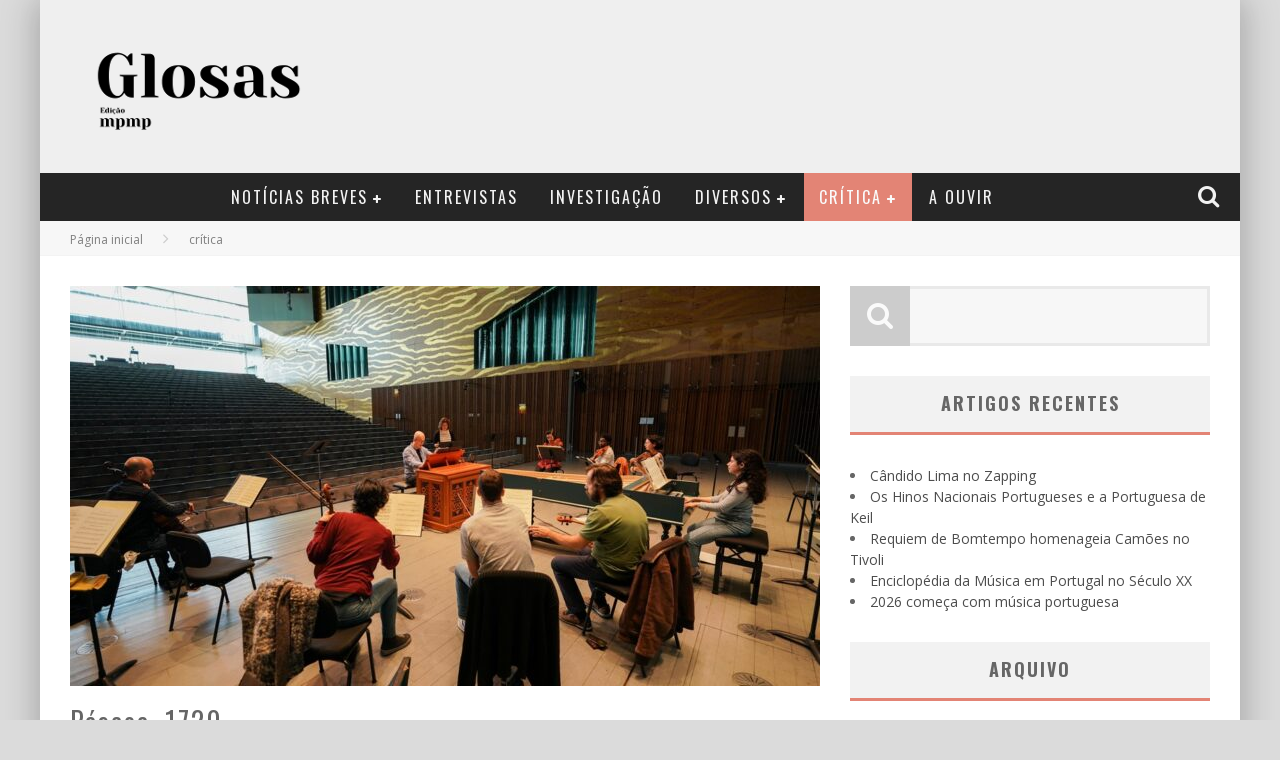

--- FILE ---
content_type: text/html; charset=UTF-8
request_url: https://glosas.mpmp.pt/pascoa-1720/
body_size: 21422
content:

<!DOCTYPE html>

<!--[if lt IE 7]><html lang="pt-PT" class="no-js lt-ie9 lt-ie8 lt-ie7"> <![endif]-->
<!--[if (IE 7)&!(IEMobile)]><html lang="pt-PT" class="no-js lt-ie9 lt-ie8"><![endif]-->
<!--[if (IE 8)&!(IEMobile)]><html lang="pt-PT" class="no-js lt-ie9"><![endif]-->
<!--[if gt IE 8]><!--> <html lang="pt-PT" class="no-js"><!--<![endif]-->

	<head>

		<meta charset="utf-8">

		<!-- Google Chrome Frame for IE -->
		<!--[if IE]><meta http-equiv="X-UA-Compatible" content="IE=edge" /><![endif]-->

        <title>Páscoa, 1720 &#8212; glosas</title>

		<!-- mobile meta -->
                    <meta name="viewport" content="width=device-width, initial-scale=1.0"/>
        
		<link rel="shortcut icon" href="https://glosas.mpmp.pt/wp-content/uploads/2014/07/FAIVCON1.png">

		<link rel="pingback" href="https://glosas.mpmp.pt/xmlrpc.php">

		<!-- Holding main menu -->
		
		<!-- head functions -->
		<meta name='robots' content='index, follow, max-image-preview:large, max-snippet:-1, max-video-preview:-1' />
	<style>img:is([sizes="auto" i], [sizes^="auto," i]) { contain-intrinsic-size: 3000px 1500px }</style>
	
	<!-- This site is optimized with the Yoast SEO plugin v26.8 - https://yoast.com/product/yoast-seo-wordpress/ -->
	<link rel="canonical" href="https://glosas.mpmp.pt/pascoa-1720/" />
	<meta property="og:locale" content="pt_PT" />
	<meta property="og:type" content="article" />
	<meta property="og:title" content="Páscoa, 1720 &#8212; glosas" />
	<meta property="og:description" content="No âmbito do ciclo de concertos de Páscoa, a Orquestra Barroca da Casa da Música apresentou, no passado dia 27 de Março, na Sala Suggia, um belíssimo concerto com obras provenientes de várias geografias, mas praticamente todas situadas em dez anos bastante frutíferos do séc. XVIII (1714-1724). A excepção foi o Stabat Mater de José [&hellip;]" />
	<meta property="og:url" content="https://glosas.mpmp.pt/pascoa-1720/" />
	<meta property="og:site_name" content="glosas" />
	<meta property="article:publisher" content="https://www.facebook.com/revistaglosas" />
	<meta property="article:published_time" content="2024-04-01T09:04:51+00:00" />
	<meta property="og:image" content="https://glosas.mpmp.pt/wp-content/uploads/2024/04/434459436_806902704804054_1457471048288208079_n.jpg" />
	<meta property="og:image:width" content="1080" />
	<meta property="og:image:height" content="720" />
	<meta property="og:image:type" content="image/jpeg" />
	<meta name="author" content="Duarte Pereira Martins" />
	<meta name="twitter:label1" content="Escrito por" />
	<meta name="twitter:data1" content="Duarte Pereira Martins" />
	<meta name="twitter:label2" content="Tempo estimado de leitura" />
	<meta name="twitter:data2" content="4 minutos" />
	<script type="application/ld+json" class="yoast-schema-graph">{"@context":"https://schema.org","@graph":[{"@type":"Article","@id":"https://glosas.mpmp.pt/pascoa-1720/#article","isPartOf":{"@id":"https://glosas.mpmp.pt/pascoa-1720/"},"author":{"name":"Duarte Pereira Martins","@id":"https://glosas.mpmp.pt/#/schema/person/6854fea8b6c2dd92956113fb837524f9"},"headline":"Páscoa, 1720","datePublished":"2024-04-01T09:04:51+00:00","mainEntityOfPage":{"@id":"https://glosas.mpmp.pt/pascoa-1720/"},"wordCount":782,"image":{"@id":"https://glosas.mpmp.pt/pascoa-1720/#primaryimage"},"thumbnailUrl":"https://glosas.mpmp.pt/wp-content/uploads/2024/04/434459436_806902704804054_1457471048288208079_n.jpg","articleSection":["crítica","espectáculos"],"inLanguage":"pt-PT"},{"@type":"WebPage","@id":"https://glosas.mpmp.pt/pascoa-1720/","url":"https://glosas.mpmp.pt/pascoa-1720/","name":"Páscoa, 1720 &#8212; glosas","isPartOf":{"@id":"https://glosas.mpmp.pt/#website"},"primaryImageOfPage":{"@id":"https://glosas.mpmp.pt/pascoa-1720/#primaryimage"},"image":{"@id":"https://glosas.mpmp.pt/pascoa-1720/#primaryimage"},"thumbnailUrl":"https://glosas.mpmp.pt/wp-content/uploads/2024/04/434459436_806902704804054_1457471048288208079_n.jpg","datePublished":"2024-04-01T09:04:51+00:00","author":{"@id":"https://glosas.mpmp.pt/#/schema/person/6854fea8b6c2dd92956113fb837524f9"},"breadcrumb":{"@id":"https://glosas.mpmp.pt/pascoa-1720/#breadcrumb"},"inLanguage":"pt-PT","potentialAction":[{"@type":"ReadAction","target":["https://glosas.mpmp.pt/pascoa-1720/"]}]},{"@type":"ImageObject","inLanguage":"pt-PT","@id":"https://glosas.mpmp.pt/pascoa-1720/#primaryimage","url":"https://glosas.mpmp.pt/wp-content/uploads/2024/04/434459436_806902704804054_1457471048288208079_n.jpg","contentUrl":"https://glosas.mpmp.pt/wp-content/uploads/2024/04/434459436_806902704804054_1457471048288208079_n.jpg","width":1080,"height":720},{"@type":"BreadcrumbList","@id":"https://glosas.mpmp.pt/pascoa-1720/#breadcrumb","itemListElement":[{"@type":"ListItem","position":1,"name":"Início","item":"https://glosas.mpmp.pt/"},{"@type":"ListItem","position":2,"name":"Páscoa, 1720"}]},{"@type":"WebSite","@id":"https://glosas.mpmp.pt/#website","url":"https://glosas.mpmp.pt/","name":"glosas","description":"celebrando a música clássica dos países de língua portuguesa","potentialAction":[{"@type":"SearchAction","target":{"@type":"EntryPoint","urlTemplate":"https://glosas.mpmp.pt/?s={search_term_string}"},"query-input":{"@type":"PropertyValueSpecification","valueRequired":true,"valueName":"search_term_string"}}],"inLanguage":"pt-PT"},{"@type":"Person","@id":"https://glosas.mpmp.pt/#/schema/person/6854fea8b6c2dd92956113fb837524f9","name":"Duarte Pereira Martins","image":{"@type":"ImageObject","inLanguage":"pt-PT","@id":"https://glosas.mpmp.pt/#/schema/person/image/","url":"https://glosas.mpmp.pt/wp-content/uploads/2014/07/cropped-duarte-96x96.jpg","contentUrl":"https://glosas.mpmp.pt/wp-content/uploads/2014/07/cropped-duarte-96x96.jpg","caption":"Duarte Pereira Martins"},"description":"Licenciado em piano pela Escola Superior de Música de Lisboa, na classe de Jorge Moyano, concluiu o Conservatório Nacional com a classificação máxima, tendo aí estudado com Hélder Entrudo e Carla Seixas. Premiado em diversos concursos, apresenta-se em concerto em variadas formações. Estreia regularmente obras de compositores contemporâneos. Gravou para a RTP/Antena 2, TV Brasil e MPMP: editou, em 2020, o CD “La fièvre du temps” em duo com Philippe Marques. É membro fundador do MPMP Património Musical Vivo, dirigindo temporadas e coordenando inúmeras gravações. Termina, actualmente, o mestrado em Empreendedorismo e Estudos da Cultura do ISCTE. Foi director executivo da GLOSAS entre 2017 e 2020.","url":"https://glosas.mpmp.pt/author/duartepereiramartins/"}]}</script>
	<!-- / Yoast SEO plugin. -->


<link rel='dns-prefetch' href='//fonts.googleapis.com' />
<link rel="alternate" type="application/rss+xml" title="glosas &raquo; Feed" href="https://glosas.mpmp.pt/feed/" />
<link rel="alternate" type="application/rss+xml" title="glosas &raquo; Feed de comentários" href="https://glosas.mpmp.pt/comments/feed/" />
<script type="text/javascript">
/* <![CDATA[ */
window._wpemojiSettings = {"baseUrl":"https:\/\/s.w.org\/images\/core\/emoji\/16.0.1\/72x72\/","ext":".png","svgUrl":"https:\/\/s.w.org\/images\/core\/emoji\/16.0.1\/svg\/","svgExt":".svg","source":{"concatemoji":"https:\/\/glosas.mpmp.pt\/wp-includes\/js\/wp-emoji-release.min.js?ver=6.8.3"}};
/*! This file is auto-generated */
!function(s,n){var o,i,e;function c(e){try{var t={supportTests:e,timestamp:(new Date).valueOf()};sessionStorage.setItem(o,JSON.stringify(t))}catch(e){}}function p(e,t,n){e.clearRect(0,0,e.canvas.width,e.canvas.height),e.fillText(t,0,0);var t=new Uint32Array(e.getImageData(0,0,e.canvas.width,e.canvas.height).data),a=(e.clearRect(0,0,e.canvas.width,e.canvas.height),e.fillText(n,0,0),new Uint32Array(e.getImageData(0,0,e.canvas.width,e.canvas.height).data));return t.every(function(e,t){return e===a[t]})}function u(e,t){e.clearRect(0,0,e.canvas.width,e.canvas.height),e.fillText(t,0,0);for(var n=e.getImageData(16,16,1,1),a=0;a<n.data.length;a++)if(0!==n.data[a])return!1;return!0}function f(e,t,n,a){switch(t){case"flag":return n(e,"\ud83c\udff3\ufe0f\u200d\u26a7\ufe0f","\ud83c\udff3\ufe0f\u200b\u26a7\ufe0f")?!1:!n(e,"\ud83c\udde8\ud83c\uddf6","\ud83c\udde8\u200b\ud83c\uddf6")&&!n(e,"\ud83c\udff4\udb40\udc67\udb40\udc62\udb40\udc65\udb40\udc6e\udb40\udc67\udb40\udc7f","\ud83c\udff4\u200b\udb40\udc67\u200b\udb40\udc62\u200b\udb40\udc65\u200b\udb40\udc6e\u200b\udb40\udc67\u200b\udb40\udc7f");case"emoji":return!a(e,"\ud83e\udedf")}return!1}function g(e,t,n,a){var r="undefined"!=typeof WorkerGlobalScope&&self instanceof WorkerGlobalScope?new OffscreenCanvas(300,150):s.createElement("canvas"),o=r.getContext("2d",{willReadFrequently:!0}),i=(o.textBaseline="top",o.font="600 32px Arial",{});return e.forEach(function(e){i[e]=t(o,e,n,a)}),i}function t(e){var t=s.createElement("script");t.src=e,t.defer=!0,s.head.appendChild(t)}"undefined"!=typeof Promise&&(o="wpEmojiSettingsSupports",i=["flag","emoji"],n.supports={everything:!0,everythingExceptFlag:!0},e=new Promise(function(e){s.addEventListener("DOMContentLoaded",e,{once:!0})}),new Promise(function(t){var n=function(){try{var e=JSON.parse(sessionStorage.getItem(o));if("object"==typeof e&&"number"==typeof e.timestamp&&(new Date).valueOf()<e.timestamp+604800&&"object"==typeof e.supportTests)return e.supportTests}catch(e){}return null}();if(!n){if("undefined"!=typeof Worker&&"undefined"!=typeof OffscreenCanvas&&"undefined"!=typeof URL&&URL.createObjectURL&&"undefined"!=typeof Blob)try{var e="postMessage("+g.toString()+"("+[JSON.stringify(i),f.toString(),p.toString(),u.toString()].join(",")+"));",a=new Blob([e],{type:"text/javascript"}),r=new Worker(URL.createObjectURL(a),{name:"wpTestEmojiSupports"});return void(r.onmessage=function(e){c(n=e.data),r.terminate(),t(n)})}catch(e){}c(n=g(i,f,p,u))}t(n)}).then(function(e){for(var t in e)n.supports[t]=e[t],n.supports.everything=n.supports.everything&&n.supports[t],"flag"!==t&&(n.supports.everythingExceptFlag=n.supports.everythingExceptFlag&&n.supports[t]);n.supports.everythingExceptFlag=n.supports.everythingExceptFlag&&!n.supports.flag,n.DOMReady=!1,n.readyCallback=function(){n.DOMReady=!0}}).then(function(){return e}).then(function(){var e;n.supports.everything||(n.readyCallback(),(e=n.source||{}).concatemoji?t(e.concatemoji):e.wpemoji&&e.twemoji&&(t(e.twemoji),t(e.wpemoji)))}))}((window,document),window._wpemojiSettings);
/* ]]> */
</script>
<style id='wp-emoji-styles-inline-css' type='text/css'>

	img.wp-smiley, img.emoji {
		display: inline !important;
		border: none !important;
		box-shadow: none !important;
		height: 1em !important;
		width: 1em !important;
		margin: 0 0.07em !important;
		vertical-align: -0.1em !important;
		background: none !important;
		padding: 0 !important;
	}
</style>
<link rel='stylesheet' id='wp-block-library-css' href='https://glosas.mpmp.pt/wp-includes/css/dist/block-library/style.min.css?ver=6.8.3' type='text/css' media='all' />
<style id='classic-theme-styles-inline-css' type='text/css'>
/*! This file is auto-generated */
.wp-block-button__link{color:#fff;background-color:#32373c;border-radius:9999px;box-shadow:none;text-decoration:none;padding:calc(.667em + 2px) calc(1.333em + 2px);font-size:1.125em}.wp-block-file__button{background:#32373c;color:#fff;text-decoration:none}
</style>
<style id='global-styles-inline-css' type='text/css'>
:root{--wp--preset--aspect-ratio--square: 1;--wp--preset--aspect-ratio--4-3: 4/3;--wp--preset--aspect-ratio--3-4: 3/4;--wp--preset--aspect-ratio--3-2: 3/2;--wp--preset--aspect-ratio--2-3: 2/3;--wp--preset--aspect-ratio--16-9: 16/9;--wp--preset--aspect-ratio--9-16: 9/16;--wp--preset--color--black: #000000;--wp--preset--color--cyan-bluish-gray: #abb8c3;--wp--preset--color--white: #ffffff;--wp--preset--color--pale-pink: #f78da7;--wp--preset--color--vivid-red: #cf2e2e;--wp--preset--color--luminous-vivid-orange: #ff6900;--wp--preset--color--luminous-vivid-amber: #fcb900;--wp--preset--color--light-green-cyan: #7bdcb5;--wp--preset--color--vivid-green-cyan: #00d084;--wp--preset--color--pale-cyan-blue: #8ed1fc;--wp--preset--color--vivid-cyan-blue: #0693e3;--wp--preset--color--vivid-purple: #9b51e0;--wp--preset--gradient--vivid-cyan-blue-to-vivid-purple: linear-gradient(135deg,rgba(6,147,227,1) 0%,rgb(155,81,224) 100%);--wp--preset--gradient--light-green-cyan-to-vivid-green-cyan: linear-gradient(135deg,rgb(122,220,180) 0%,rgb(0,208,130) 100%);--wp--preset--gradient--luminous-vivid-amber-to-luminous-vivid-orange: linear-gradient(135deg,rgba(252,185,0,1) 0%,rgba(255,105,0,1) 100%);--wp--preset--gradient--luminous-vivid-orange-to-vivid-red: linear-gradient(135deg,rgba(255,105,0,1) 0%,rgb(207,46,46) 100%);--wp--preset--gradient--very-light-gray-to-cyan-bluish-gray: linear-gradient(135deg,rgb(238,238,238) 0%,rgb(169,184,195) 100%);--wp--preset--gradient--cool-to-warm-spectrum: linear-gradient(135deg,rgb(74,234,220) 0%,rgb(151,120,209) 20%,rgb(207,42,186) 40%,rgb(238,44,130) 60%,rgb(251,105,98) 80%,rgb(254,248,76) 100%);--wp--preset--gradient--blush-light-purple: linear-gradient(135deg,rgb(255,206,236) 0%,rgb(152,150,240) 100%);--wp--preset--gradient--blush-bordeaux: linear-gradient(135deg,rgb(254,205,165) 0%,rgb(254,45,45) 50%,rgb(107,0,62) 100%);--wp--preset--gradient--luminous-dusk: linear-gradient(135deg,rgb(255,203,112) 0%,rgb(199,81,192) 50%,rgb(65,88,208) 100%);--wp--preset--gradient--pale-ocean: linear-gradient(135deg,rgb(255,245,203) 0%,rgb(182,227,212) 50%,rgb(51,167,181) 100%);--wp--preset--gradient--electric-grass: linear-gradient(135deg,rgb(202,248,128) 0%,rgb(113,206,126) 100%);--wp--preset--gradient--midnight: linear-gradient(135deg,rgb(2,3,129) 0%,rgb(40,116,252) 100%);--wp--preset--font-size--small: 13px;--wp--preset--font-size--medium: 20px;--wp--preset--font-size--large: 36px;--wp--preset--font-size--x-large: 42px;--wp--preset--spacing--20: 0.44rem;--wp--preset--spacing--30: 0.67rem;--wp--preset--spacing--40: 1rem;--wp--preset--spacing--50: 1.5rem;--wp--preset--spacing--60: 2.25rem;--wp--preset--spacing--70: 3.38rem;--wp--preset--spacing--80: 5.06rem;--wp--preset--shadow--natural: 6px 6px 9px rgba(0, 0, 0, 0.2);--wp--preset--shadow--deep: 12px 12px 50px rgba(0, 0, 0, 0.4);--wp--preset--shadow--sharp: 6px 6px 0px rgba(0, 0, 0, 0.2);--wp--preset--shadow--outlined: 6px 6px 0px -3px rgba(255, 255, 255, 1), 6px 6px rgba(0, 0, 0, 1);--wp--preset--shadow--crisp: 6px 6px 0px rgba(0, 0, 0, 1);}:where(.is-layout-flex){gap: 0.5em;}:where(.is-layout-grid){gap: 0.5em;}body .is-layout-flex{display: flex;}.is-layout-flex{flex-wrap: wrap;align-items: center;}.is-layout-flex > :is(*, div){margin: 0;}body .is-layout-grid{display: grid;}.is-layout-grid > :is(*, div){margin: 0;}:where(.wp-block-columns.is-layout-flex){gap: 2em;}:where(.wp-block-columns.is-layout-grid){gap: 2em;}:where(.wp-block-post-template.is-layout-flex){gap: 1.25em;}:where(.wp-block-post-template.is-layout-grid){gap: 1.25em;}.has-black-color{color: var(--wp--preset--color--black) !important;}.has-cyan-bluish-gray-color{color: var(--wp--preset--color--cyan-bluish-gray) !important;}.has-white-color{color: var(--wp--preset--color--white) !important;}.has-pale-pink-color{color: var(--wp--preset--color--pale-pink) !important;}.has-vivid-red-color{color: var(--wp--preset--color--vivid-red) !important;}.has-luminous-vivid-orange-color{color: var(--wp--preset--color--luminous-vivid-orange) !important;}.has-luminous-vivid-amber-color{color: var(--wp--preset--color--luminous-vivid-amber) !important;}.has-light-green-cyan-color{color: var(--wp--preset--color--light-green-cyan) !important;}.has-vivid-green-cyan-color{color: var(--wp--preset--color--vivid-green-cyan) !important;}.has-pale-cyan-blue-color{color: var(--wp--preset--color--pale-cyan-blue) !important;}.has-vivid-cyan-blue-color{color: var(--wp--preset--color--vivid-cyan-blue) !important;}.has-vivid-purple-color{color: var(--wp--preset--color--vivid-purple) !important;}.has-black-background-color{background-color: var(--wp--preset--color--black) !important;}.has-cyan-bluish-gray-background-color{background-color: var(--wp--preset--color--cyan-bluish-gray) !important;}.has-white-background-color{background-color: var(--wp--preset--color--white) !important;}.has-pale-pink-background-color{background-color: var(--wp--preset--color--pale-pink) !important;}.has-vivid-red-background-color{background-color: var(--wp--preset--color--vivid-red) !important;}.has-luminous-vivid-orange-background-color{background-color: var(--wp--preset--color--luminous-vivid-orange) !important;}.has-luminous-vivid-amber-background-color{background-color: var(--wp--preset--color--luminous-vivid-amber) !important;}.has-light-green-cyan-background-color{background-color: var(--wp--preset--color--light-green-cyan) !important;}.has-vivid-green-cyan-background-color{background-color: var(--wp--preset--color--vivid-green-cyan) !important;}.has-pale-cyan-blue-background-color{background-color: var(--wp--preset--color--pale-cyan-blue) !important;}.has-vivid-cyan-blue-background-color{background-color: var(--wp--preset--color--vivid-cyan-blue) !important;}.has-vivid-purple-background-color{background-color: var(--wp--preset--color--vivid-purple) !important;}.has-black-border-color{border-color: var(--wp--preset--color--black) !important;}.has-cyan-bluish-gray-border-color{border-color: var(--wp--preset--color--cyan-bluish-gray) !important;}.has-white-border-color{border-color: var(--wp--preset--color--white) !important;}.has-pale-pink-border-color{border-color: var(--wp--preset--color--pale-pink) !important;}.has-vivid-red-border-color{border-color: var(--wp--preset--color--vivid-red) !important;}.has-luminous-vivid-orange-border-color{border-color: var(--wp--preset--color--luminous-vivid-orange) !important;}.has-luminous-vivid-amber-border-color{border-color: var(--wp--preset--color--luminous-vivid-amber) !important;}.has-light-green-cyan-border-color{border-color: var(--wp--preset--color--light-green-cyan) !important;}.has-vivid-green-cyan-border-color{border-color: var(--wp--preset--color--vivid-green-cyan) !important;}.has-pale-cyan-blue-border-color{border-color: var(--wp--preset--color--pale-cyan-blue) !important;}.has-vivid-cyan-blue-border-color{border-color: var(--wp--preset--color--vivid-cyan-blue) !important;}.has-vivid-purple-border-color{border-color: var(--wp--preset--color--vivid-purple) !important;}.has-vivid-cyan-blue-to-vivid-purple-gradient-background{background: var(--wp--preset--gradient--vivid-cyan-blue-to-vivid-purple) !important;}.has-light-green-cyan-to-vivid-green-cyan-gradient-background{background: var(--wp--preset--gradient--light-green-cyan-to-vivid-green-cyan) !important;}.has-luminous-vivid-amber-to-luminous-vivid-orange-gradient-background{background: var(--wp--preset--gradient--luminous-vivid-amber-to-luminous-vivid-orange) !important;}.has-luminous-vivid-orange-to-vivid-red-gradient-background{background: var(--wp--preset--gradient--luminous-vivid-orange-to-vivid-red) !important;}.has-very-light-gray-to-cyan-bluish-gray-gradient-background{background: var(--wp--preset--gradient--very-light-gray-to-cyan-bluish-gray) !important;}.has-cool-to-warm-spectrum-gradient-background{background: var(--wp--preset--gradient--cool-to-warm-spectrum) !important;}.has-blush-light-purple-gradient-background{background: var(--wp--preset--gradient--blush-light-purple) !important;}.has-blush-bordeaux-gradient-background{background: var(--wp--preset--gradient--blush-bordeaux) !important;}.has-luminous-dusk-gradient-background{background: var(--wp--preset--gradient--luminous-dusk) !important;}.has-pale-ocean-gradient-background{background: var(--wp--preset--gradient--pale-ocean) !important;}.has-electric-grass-gradient-background{background: var(--wp--preset--gradient--electric-grass) !important;}.has-midnight-gradient-background{background: var(--wp--preset--gradient--midnight) !important;}.has-small-font-size{font-size: var(--wp--preset--font-size--small) !important;}.has-medium-font-size{font-size: var(--wp--preset--font-size--medium) !important;}.has-large-font-size{font-size: var(--wp--preset--font-size--large) !important;}.has-x-large-font-size{font-size: var(--wp--preset--font-size--x-large) !important;}
:where(.wp-block-post-template.is-layout-flex){gap: 1.25em;}:where(.wp-block-post-template.is-layout-grid){gap: 1.25em;}
:where(.wp-block-columns.is-layout-flex){gap: 2em;}:where(.wp-block-columns.is-layout-grid){gap: 2em;}
:root :where(.wp-block-pullquote){font-size: 1.5em;line-height: 1.6;}
</style>
<link rel='stylesheet' id='cb-main-stylesheet-css' href='https://glosas.mpmp.pt/wp-content/themes/valenti/library/css/style.css?ver=3.0' type='text/css' media='all' />
<link rel='stylesheet' id='cb-font-stylesheet-css' href='//fonts.googleapis.com/css?family=Oswald%3A400%2C700%2C400italic%7COpen+Sans%3A400%2C700%2C400italic&#038;subset=greek%2Cgreek-ext&#038;ver=3.0' type='text/css' media='all' />
<link rel='stylesheet' id='fontawesome-css' href='https://glosas.mpmp.pt/wp-content/themes/valenti/library/css/fontawesome/css/font-awesome.min.css?ver=4.1.0' type='text/css' media='all' />
<!--[if lt IE 9]>
<link rel='stylesheet' id='cb-ie-only-css' href='https://glosas.mpmp.pt/wp-content/themes/valenti/library/css/ie.css?ver=3.0' type='text/css' media='all' />
<![endif]-->
<script type="text/javascript" src="https://glosas.mpmp.pt/wp-includes/js/jquery/jquery.min.js?ver=3.7.1" id="jquery-core-js"></script>
<script type="text/javascript" src="https://glosas.mpmp.pt/wp-includes/js/jquery/jquery-migrate.min.js?ver=3.4.1" id="jquery-migrate-js"></script>
<script type="text/javascript" src="https://glosas.mpmp.pt/wp-content/plugins/fd-footnotes/fdfootnotes.js?ver=1.34" id="fdfootnote_script-js"></script>
<script type="text/javascript" src="https://glosas.mpmp.pt/wp-content/themes/valenti/library/js/modernizr.custom.min.js?ver=2.6.2" id="cb-modernizr-js"></script>
<link rel="https://api.w.org/" href="https://glosas.mpmp.pt/wp-json/" /><link rel="alternate" title="JSON" type="application/json" href="https://glosas.mpmp.pt/wp-json/wp/v2/posts/8628" /><link rel="EditURI" type="application/rsd+xml" title="RSD" href="https://glosas.mpmp.pt/xmlrpc.php?rsd" />
<meta name="generator" content="WordPress 6.8.3" />
<link rel='shortlink' href='https://glosas.mpmp.pt/?p=8628' />
<link rel="alternate" title="oEmbed (JSON)" type="application/json+oembed" href="https://glosas.mpmp.pt/wp-json/oembed/1.0/embed?url=https%3A%2F%2Fglosas.mpmp.pt%2Fpascoa-1720%2F" />
<link rel="alternate" title="oEmbed (XML)" type="text/xml+oembed" href="https://glosas.mpmp.pt/wp-json/oembed/1.0/embed?url=https%3A%2F%2Fglosas.mpmp.pt%2Fpascoa-1720%2F&#038;format=xml" />
<style>body, #cb-parallax-featured #cb-parallax-bg { background-color: #dbdbdb;}.cb-overlay-stars .fa-star, #cb-vote .fa-star, #cb-to-top .fa-long-arrow-up, .cb-review-box .cb-score-box, .bbp-submit-wrapper button, .bbp-submit-wrapper button:visited, .buddypress .cb-cat-header #cb-cat-title a,  .buddypress .cb-cat-header #cb-cat-title a:visited, .woocommerce .star-rating:before, .woocommerce-page .star-rating:before, .woocommerce .star-rating span, .woocommerce-page .star-rating span {
            color:#e38475;
        }#cb-search-modal .cb-header, .cb-join-modal .cb-header, .lwa .cb-header, .cb-review-box .cb-score-box, .bbp-submit-wrapper button, #buddypress button:hover, #buddypress a.button:hover, #buddypress a.button:focus, #buddypress input[type=submit]:hover, #buddypress input[type=button]:hover, #buddypress input[type=reset]:hover, #buddypress ul.button-nav li a:hover, #buddypress ul.button-nav li.current a, #buddypress div.generic-button a:hover, #buddypress .comment-reply-link:hover, #buddypress .activity-list li.load-more:hover, #buddypress #groups-list .generic-button a:hover {
            border-color: #e38475;
        }.cb-sidebar-widget .cb-sidebar-widget-title, .cb-multi-widget .tabbernav .tabberactive, .cb-author-page .cb-author-details .cb-meta .cb-author-page-contact, .cb-about-page .cb-author-line .cb-author-details .cb-meta .cb-author-page-contact, .cb-page-header, .cb-404-header, .cb-cat-header, #cb-footer #cb-widgets .cb-footer-widget-title span, #wp-calendar caption, .cb-tabs ul .current, #bbpress-forums li.bbp-header, #buddypress #members-list .cb-member-list-box .item .item-title, #buddypress div.item-list-tabs ul li.selected, #buddypress div.item-list-tabs ul li.current, #buddypress .item-list-tabs ul li:hover, .woocommerce div.product .woocommerce-tabs ul.tabs li.active {
            border-bottom-color: #e38475 ;
        }#cb-main-menu .current-post-ancestor, #cb-main-menu .current-menu-item, #cb-main-menu .current-menu-ancestor, #cb-main-menu .current-post-parent, #cb-main-menu .current-menu-parent, #cb-main-menu .current_page_item, #cb-main-menu .current-page-ancestor, #cb-main-menu .current-category-ancestor, .cb-review-box .cb-bar .cb-overlay span, #cb-accent-color, .cb-highlight, #buddypress button:hover, #buddypress a.button:hover, #buddypress a.button:focus, #buddypress input[type=submit]:hover, #buddypress input[type=button]:hover, #buddypress input[type=reset]:hover, #buddypress ul.button-nav li a:hover, #buddypress ul.button-nav li.current a, #buddypress div.generic-button a:hover, #buddypress .comment-reply-link:hover, #buddypress .activity-list li.load-more:hover, #buddypress #groups-list .generic-button a:hover {
            background-color: #e38475;
        }</style><style type="text/css">
                                                 body, #respond { font-family: 'Open Sans', sans-serif; }
                                                 h1, h2, h3, h4, h5, h6, .h1, .h2, .h3, .h4, .h5, .h6, #cb-nav-bar #cb-main-menu ul li > a, .cb-breaking-news span, .cb-grid-4 h2 a, .cb-grid-5 h2 a, .cb-grid-6 h2 a, .cb-author-posts-count, .cb-author-title, .cb-author-position, .search  .s, .cb-review-box .cb-bar, .cb-review-box .cb-score-box, .cb-review-box .cb-title, #cb-review-title, .cb-title-subtle, #cb-top-menu a, .tabbernav, .cb-byline, #cb-next-link a, #cb-previous-link a, .cb-review-ext-box .cb-score, .tipper-positioner, .cb-caption, .cb-button, #wp-calendar caption, .forum-titles, .bbp-submit-wrapper button, #bbpress-forums li.bbp-header, #bbpress-forums fieldset.bbp-form .bbp-the-content-wrapper input, #bbpress-forums .bbp-forum-title, #bbpress-forums .bbp-topic-permalink, .widget_display_stats dl dt, .cb-lwa-profile .cb-block, #buddypress #members-list .cb-member-list-box .item .item-title, #buddypress div.item-list-tabs ul li, #buddypress .activity-list li.load-more, #buddypress a.activity-time-since, #buddypress ul#groups-list li div.meta, .widget.buddypress div.item-options, .cb-activity-stream #buddypress .activity-header .time-since, .cb-font-header, .woocommerce table.shop_table th, .woocommerce-page table.shop_table th, .cb-infinite-scroll a, .cb-no-more-posts { font-family:'Oswald', sans-serif; }

                     </style><style type="text/css">body {color:#666666; }.header { background-color: #efefef; }</style><!-- end custom css --><meta property="og:image" content="https://glosas.mpmp.pt/wp-content/uploads/2024/04/434459436_806902704804054_1457471048288208079_n.jpg"><style>#cb-nav-bar #cb-main-menu .main-nav .menu-item-14:hover,
                                             #cb-nav-bar #cb-main-menu .main-nav .menu-item-14:focus,
                                             #cb-nav-bar #cb-main-menu .main-nav .menu-item-14 .cb-sub-menu li .cb-grandchild-menu,
                                             #cb-nav-bar #cb-main-menu .main-nav .menu-item-14 .cb-sub-menu { background:#f9bd65!important; }
                                             #cb-nav-bar #cb-main-menu .main-nav .menu-item-14 .cb-mega-menu .cb-sub-menu li a { border-bottom-color:#f9bd65!important; }
#cb-nav-bar #cb-main-menu .main-nav .menu-item-1394:hover,
                                             #cb-nav-bar #cb-main-menu .main-nav .menu-item-1394:focus,
                                             #cb-nav-bar #cb-main-menu .main-nav .menu-item-1394 .cb-sub-menu li .cb-grandchild-menu,
                                             #cb-nav-bar #cb-main-menu .main-nav .menu-item-1394 .cb-sub-menu { background:#efefef!important; }
                                             #cb-nav-bar #cb-main-menu .main-nav .menu-item-1394 .cb-mega-menu .cb-sub-menu li a { border-bottom-color:#efefef!important; }
#cb-nav-bar #cb-main-menu .main-nav .menu-item-1399:hover,
                                             #cb-nav-bar #cb-main-menu .main-nav .menu-item-1399:focus,
                                             #cb-nav-bar #cb-main-menu .main-nav .menu-item-1399 .cb-sub-menu li .cb-grandchild-menu,
                                             #cb-nav-bar #cb-main-menu .main-nav .menu-item-1399 .cb-sub-menu { background:#efefef!important; }
                                             #cb-nav-bar #cb-main-menu .main-nav .menu-item-1399 .cb-mega-menu .cb-sub-menu li a { border-bottom-color:#efefef!important; }
#cb-nav-bar #cb-main-menu .main-nav .menu-item-1395:hover,
                                             #cb-nav-bar #cb-main-menu .main-nav .menu-item-1395:focus,
                                             #cb-nav-bar #cb-main-menu .main-nav .menu-item-1395 .cb-sub-menu li .cb-grandchild-menu,
                                             #cb-nav-bar #cb-main-menu .main-nav .menu-item-1395 .cb-sub-menu { background:#efefef!important; }
                                             #cb-nav-bar #cb-main-menu .main-nav .menu-item-1395 .cb-mega-menu .cb-sub-menu li a { border-bottom-color:#efefef!important; }
#cb-nav-bar #cb-main-menu .main-nav .menu-item-1396:hover,
                                             #cb-nav-bar #cb-main-menu .main-nav .menu-item-1396:focus,
                                             #cb-nav-bar #cb-main-menu .main-nav .menu-item-1396 .cb-sub-menu li .cb-grandchild-menu,
                                             #cb-nav-bar #cb-main-menu .main-nav .menu-item-1396 .cb-sub-menu { background:#efefef!important; }
                                             #cb-nav-bar #cb-main-menu .main-nav .menu-item-1396 .cb-mega-menu .cb-sub-menu li a { border-bottom-color:#efefef!important; }
#cb-nav-bar #cb-main-menu .main-nav .menu-item-1397:hover,
                                             #cb-nav-bar #cb-main-menu .main-nav .menu-item-1397:focus,
                                             #cb-nav-bar #cb-main-menu .main-nav .menu-item-1397 .cb-sub-menu li .cb-grandchild-menu,
                                             #cb-nav-bar #cb-main-menu .main-nav .menu-item-1397 .cb-sub-menu { background:#efefef!important; }
                                             #cb-nav-bar #cb-main-menu .main-nav .menu-item-1397 .cb-mega-menu .cb-sub-menu li a { border-bottom-color:#efefef!important; }
#cb-nav-bar #cb-main-menu .main-nav .menu-item-1398:hover,
                                             #cb-nav-bar #cb-main-menu .main-nav .menu-item-1398:focus,
                                             #cb-nav-bar #cb-main-menu .main-nav .menu-item-1398 .cb-sub-menu li .cb-grandchild-menu,
                                             #cb-nav-bar #cb-main-menu .main-nav .menu-item-1398 .cb-sub-menu { background:#efefef!important; }
                                             #cb-nav-bar #cb-main-menu .main-nav .menu-item-1398 .cb-mega-menu .cb-sub-menu li a { border-bottom-color:#efefef!important; }
#cb-nav-bar #cb-main-menu .main-nav .menu-item-1393:hover,
                                             #cb-nav-bar #cb-main-menu .main-nav .menu-item-1393:focus,
                                             #cb-nav-bar #cb-main-menu .main-nav .menu-item-1393 .cb-sub-menu li .cb-grandchild-menu,
                                             #cb-nav-bar #cb-main-menu .main-nav .menu-item-1393 .cb-sub-menu { background:#efefef!important; }
                                             #cb-nav-bar #cb-main-menu .main-nav .menu-item-1393 .cb-mega-menu .cb-sub-menu li a { border-bottom-color:#efefef!important; }
#cb-nav-bar #cb-main-menu .main-nav .menu-item-1400:hover,
                                             #cb-nav-bar #cb-main-menu .main-nav .menu-item-1400:focus,
                                             #cb-nav-bar #cb-main-menu .main-nav .menu-item-1400 .cb-sub-menu li .cb-grandchild-menu,
                                             #cb-nav-bar #cb-main-menu .main-nav .menu-item-1400 .cb-sub-menu { background:#efefef!important; }
                                             #cb-nav-bar #cb-main-menu .main-nav .menu-item-1400 .cb-mega-menu .cb-sub-menu li a { border-bottom-color:#efefef!important; }
#cb-nav-bar #cb-main-menu .main-nav .menu-item-13:hover,
                                             #cb-nav-bar #cb-main-menu .main-nav .menu-item-13:focus,
                                             #cb-nav-bar #cb-main-menu .main-nav .menu-item-13 .cb-sub-menu li .cb-grandchild-menu,
                                             #cb-nav-bar #cb-main-menu .main-nav .menu-item-13 .cb-sub-menu { background:#bae9a8!important; }
                                             #cb-nav-bar #cb-main-menu .main-nav .menu-item-13 .cb-mega-menu .cb-sub-menu li a { border-bottom-color:#bae9a8!important; }
#cb-nav-bar #cb-main-menu .main-nav .menu-item-10:hover,
                                             #cb-nav-bar #cb-main-menu .main-nav .menu-item-10:focus,
                                             #cb-nav-bar #cb-main-menu .main-nav .menu-item-10 .cb-sub-menu li .cb-grandchild-menu,
                                             #cb-nav-bar #cb-main-menu .main-nav .menu-item-10 .cb-sub-menu { background:#97a5fa!important; }
                                             #cb-nav-bar #cb-main-menu .main-nav .menu-item-10 .cb-mega-menu .cb-sub-menu li a { border-bottom-color:#97a5fa!important; }
#cb-nav-bar #cb-main-menu .main-nav .menu-item-12:hover,
                                             #cb-nav-bar #cb-main-menu .main-nav .menu-item-12:focus,
                                             #cb-nav-bar #cb-main-menu .main-nav .menu-item-12 .cb-sub-menu li .cb-grandchild-menu,
                                             #cb-nav-bar #cb-main-menu .main-nav .menu-item-12 .cb-sub-menu { background:#cb90b7!important; }
                                             #cb-nav-bar #cb-main-menu .main-nav .menu-item-12 .cb-mega-menu .cb-sub-menu li a { border-bottom-color:#cb90b7!important; }
#cb-nav-bar #cb-main-menu .main-nav .menu-item-460:hover,
                                             #cb-nav-bar #cb-main-menu .main-nav .menu-item-460:focus,
                                             #cb-nav-bar #cb-main-menu .main-nav .menu-item-460 .cb-sub-menu li .cb-grandchild-menu,
                                             #cb-nav-bar #cb-main-menu .main-nav .menu-item-460 .cb-sub-menu { background:#efefef!important; }
                                             #cb-nav-bar #cb-main-menu .main-nav .menu-item-460 .cb-mega-menu .cb-sub-menu li a { border-bottom-color:#efefef!important; }
#cb-nav-bar #cb-main-menu .main-nav .menu-item-411:hover,
                                             #cb-nav-bar #cb-main-menu .main-nav .menu-item-411:focus,
                                             #cb-nav-bar #cb-main-menu .main-nav .menu-item-411 .cb-sub-menu li .cb-grandchild-menu,
                                             #cb-nav-bar #cb-main-menu .main-nav .menu-item-411 .cb-sub-menu { background:#efefef!important; }
                                             #cb-nav-bar #cb-main-menu .main-nav .menu-item-411 .cb-mega-menu .cb-sub-menu li a { border-bottom-color:#efefef!important; }
#cb-nav-bar #cb-main-menu .main-nav .menu-item-2817:hover,
                                             #cb-nav-bar #cb-main-menu .main-nav .menu-item-2817:focus,
                                             #cb-nav-bar #cb-main-menu .main-nav .menu-item-2817 .cb-sub-menu li .cb-grandchild-menu,
                                             #cb-nav-bar #cb-main-menu .main-nav .menu-item-2817 .cb-sub-menu { background:#efefef!important; }
                                             #cb-nav-bar #cb-main-menu .main-nav .menu-item-2817 .cb-mega-menu .cb-sub-menu li a { border-bottom-color:#efefef!important; }
#cb-nav-bar #cb-main-menu .main-nav .menu-item-410:hover,
                                             #cb-nav-bar #cb-main-menu .main-nav .menu-item-410:focus,
                                             #cb-nav-bar #cb-main-menu .main-nav .menu-item-410 .cb-sub-menu li .cb-grandchild-menu,
                                             #cb-nav-bar #cb-main-menu .main-nav .menu-item-410 .cb-sub-menu { background:#efefef!important; }
                                             #cb-nav-bar #cb-main-menu .main-nav .menu-item-410 .cb-mega-menu .cb-sub-menu li a { border-bottom-color:#efefef!important; }
#cb-nav-bar #cb-main-menu .main-nav .menu-item-412:hover,
                                             #cb-nav-bar #cb-main-menu .main-nav .menu-item-412:focus,
                                             #cb-nav-bar #cb-main-menu .main-nav .menu-item-412 .cb-sub-menu li .cb-grandchild-menu,
                                             #cb-nav-bar #cb-main-menu .main-nav .menu-item-412 .cb-sub-menu { background:#efefef!important; }
                                             #cb-nav-bar #cb-main-menu .main-nav .menu-item-412 .cb-mega-menu .cb-sub-menu li a { border-bottom-color:#efefef!important; }
#cb-nav-bar #cb-main-menu .main-nav .menu-item-1268:hover,
                                             #cb-nav-bar #cb-main-menu .main-nav .menu-item-1268:focus,
                                             #cb-nav-bar #cb-main-menu .main-nav .menu-item-1268 .cb-sub-menu li .cb-grandchild-menu,
                                             #cb-nav-bar #cb-main-menu .main-nav .menu-item-1268 .cb-sub-menu { background:#efefef!important; }
                                             #cb-nav-bar #cb-main-menu .main-nav .menu-item-1268 .cb-mega-menu .cb-sub-menu li a { border-bottom-color:#efefef!important; }
#cb-nav-bar #cb-main-menu .main-nav .menu-item-7025:hover,
                                             #cb-nav-bar #cb-main-menu .main-nav .menu-item-7025:focus,
                                             #cb-nav-bar #cb-main-menu .main-nav .menu-item-7025 .cb-sub-menu li .cb-grandchild-menu,
                                             #cb-nav-bar #cb-main-menu .main-nav .menu-item-7025 .cb-sub-menu { background:#efefef!important; }
                                             #cb-nav-bar #cb-main-menu .main-nav .menu-item-7025 .cb-mega-menu .cb-sub-menu li a { border-bottom-color:#efefef!important; }
#cb-nav-bar #cb-main-menu .main-nav .menu-item-11:hover,
                                             #cb-nav-bar #cb-main-menu .main-nav .menu-item-11:focus,
                                             #cb-nav-bar #cb-main-menu .main-nav .menu-item-11 .cb-sub-menu li .cb-grandchild-menu,
                                             #cb-nav-bar #cb-main-menu .main-nav .menu-item-11 .cb-sub-menu { background:#e38475!important; }
                                             #cb-nav-bar #cb-main-menu .main-nav .menu-item-11 .cb-mega-menu .cb-sub-menu li a { border-bottom-color:#e38475!important; }
#cb-nav-bar #cb-main-menu .main-nav .menu-item-215:hover,
                                             #cb-nav-bar #cb-main-menu .main-nav .menu-item-215:focus,
                                             #cb-nav-bar #cb-main-menu .main-nav .menu-item-215 .cb-sub-menu li .cb-grandchild-menu,
                                             #cb-nav-bar #cb-main-menu .main-nav .menu-item-215 .cb-sub-menu { background:#efefef!important; }
                                             #cb-nav-bar #cb-main-menu .main-nav .menu-item-215 .cb-mega-menu .cb-sub-menu li a { border-bottom-color:#efefef!important; }
#cb-nav-bar #cb-main-menu .main-nav .menu-item-216:hover,
                                             #cb-nav-bar #cb-main-menu .main-nav .menu-item-216:focus,
                                             #cb-nav-bar #cb-main-menu .main-nav .menu-item-216 .cb-sub-menu li .cb-grandchild-menu,
                                             #cb-nav-bar #cb-main-menu .main-nav .menu-item-216 .cb-sub-menu { background:#efefef!important; }
                                             #cb-nav-bar #cb-main-menu .main-nav .menu-item-216 .cb-mega-menu .cb-sub-menu li a { border-bottom-color:#efefef!important; }
#cb-nav-bar #cb-main-menu .main-nav .menu-item-217:hover,
                                             #cb-nav-bar #cb-main-menu .main-nav .menu-item-217:focus,
                                             #cb-nav-bar #cb-main-menu .main-nav .menu-item-217 .cb-sub-menu li .cb-grandchild-menu,
                                             #cb-nav-bar #cb-main-menu .main-nav .menu-item-217 .cb-sub-menu { background:#efefef!important; }
                                             #cb-nav-bar #cb-main-menu .main-nav .menu-item-217 .cb-mega-menu .cb-sub-menu li a { border-bottom-color:#efefef!important; }
#cb-nav-bar #cb-main-menu .main-nav .menu-item-6751:hover,
                                             #cb-nav-bar #cb-main-menu .main-nav .menu-item-6751:focus,
                                             #cb-nav-bar #cb-main-menu .main-nav .menu-item-6751 .cb-sub-menu li .cb-grandchild-menu,
                                             #cb-nav-bar #cb-main-menu .main-nav .menu-item-6751 .cb-sub-menu { background:#efefef!important; }
                                             #cb-nav-bar #cb-main-menu .main-nav .menu-item-6751 .cb-mega-menu .cb-sub-menu li a { border-bottom-color:#efefef!important; }</style>		<!-- end head functions-->

	</head>

	<body class="wp-singular post-template-default single single-post postid-8628 single-format-standard wp-theme-valenti">

        
	    <div id="cb-outer-container">

    		<div id="cb-container" class="cb-boxed wrap clearfix"  >

                <header class="header clearfix wrap" role="banner">

                        <div class="wrap clearfix">
                                                                            <div id="logo" >
                                                <a href="https://glosas.mpmp.pt">
                                                    <img src="https://glosas.mpmp.pt/wp-content/uploads/2014/07/Glosas_preto_rgb-2.png" alt="glosas logo" width="260" height="141" data-retina-src="http://glosas.mpmp.pt/wp-content/uploads/2014/07/Glosas_preto_rgb-2@2x.png" />
                                                </a>
                                            </div>
                                                        </div>

    				    <nav id="cb-nav-bar" class="clearfix stickybar cb-dark-menu" role="navigation">

                            <div id="cb-search-modal" class="cb-dark-menu">
                        <div class="cb-search-box">
                            <div class="cb-header">
                                <div class="cb-title">Procurar</div>
                                <div class="cb-close">
                                    <span class="cb-close-modal"><i class="fa fa-times"></i></span>
                                </div>
                            </div><form role="search" method="get" class="cb-search" action="https://glosas.mpmp.pt/">

    <input type="text" class="cb-search-field" placeholder="" value="" name="s" title="">
    <button class="cb-search-submit" type="submit" value=""><i class="fa fa-search"></i></button>

</form></div></div> <div class="wrap clearfix"><div id="cb-main-menu" class="menu-categorias-container"><ul class="nav main-nav clearfix"><li id="menu-item-14" class="menu-item menu-item-type-taxonomy menu-item-object-category menu-item-has-children cb-has-children menu-item-14"><a href="https://glosas.mpmp.pt/category/breves/">notícias breves</a><div class="cb-big-menu"><div class="cb-articles cb-with-sub">
                                    <div class="cb-featured">
                                        <div class="cb-mega-title h2"><span style="border-bottom-color:#f9bd65;">Avulso</span></div>
                                        <ul> <li class="cb-article clearfix">
                        <div class="cb-mask" style="background-color:#f9bd65;"><a href="https://glosas.mpmp.pt/i-festival-percussao-do-conservatorio-musica-jobra/"><img width="480" height="240" src="https://glosas.mpmp.pt/wp-content/uploads/2016/03/661_percurtido-480x240.jpg" class="attachment-cb-480-240 size-cb-480-240 wp-post-image" alt="" decoding="async" fetchpriority="high" /></a></div>
                        <div class="cb-meta">
                            <h2 class="h4"><a href="https://glosas.mpmp.pt/i-festival-percussao-do-conservatorio-musica-jobra/">I Festival de Percussão do Conservatório de Jobra</a></h2>
                            <div class="cb-byline"><div class="cb-author"><i class="fa fa-user"></i> <a href="https://glosas.mpmp.pt/author/isabelpina/">Isabel Pina</a></div> <div class="cb-date"><i class="fa fa-clock-o"></i> <time class="updated" datetime="2016-03-21">21/03/2016</time></div> <div class="cb-category"><i class="fa fa-folder"></i>  <a href="https://glosas.mpmp.pt/category/breves/concertos/" title="Ver todos os artigos em concertos">concertos</a>,  <a href="https://glosas.mpmp.pt/category/breves/ensino-breves/" title="Ver todos os artigos em ensino">ensino</a>,  <a href="https://glosas.mpmp.pt/category/breves/" title="Ver todos os artigos em notícias breves">notícias breves</a></div></div>
                        </div></li></ul>
                                     </div>
                                     <div class="cb-recent">
                                        <div class="cb-mega-title h2"><span style="border-bottom-color:#f9bd65;">Últimas</span></div>
                                        <ul> <li class="cb-article-1 clearfix">
                        <div class="cb-mask" style="background-color:#f9bd65;"><a href="https://glosas.mpmp.pt/candido-lima-no-zapping/"><img width="80" height="60" src="https://glosas.mpmp.pt/wp-content/uploads/2026/01/44928_70971_60231-80x60.webp" class="attachment-cb-80-60 size-cb-80-60 wp-post-image" alt="" decoding="async" /></a></div>
                        <div class="cb-meta">
                            <h2 class="h4"><a href="https://glosas.mpmp.pt/candido-lima-no-zapping/">Cândido Lima no Zapping</a></h2>
                            <div class="cb-byline"><div class="cb-author"><i class="fa fa-user"></i> <a href="https://glosas.mpmp.pt/author/tatiana/">Tatiana Bina</a></div> <div class="cb-date"><i class="fa fa-clock-o"></i> <time class="updated" datetime="2026-01-22">22/01/2026</time></div></div>
                        </div></li> <li class="cb-article-2 clearfix">
                        <div class="cb-mask" style="background-color:#f9bd65;"><a href="https://glosas.mpmp.pt/requiem-de-bomtempo-homenageia-camoes-no-tivoli/"><img width="80" height="60" src="https://glosas.mpmp.pt/wp-content/uploads/2026/01/Camoes-cor-scaled-1-80x60.jpg" class="attachment-cb-80-60 size-cb-80-60 wp-post-image" alt="" decoding="async" /></a></div>
                        <div class="cb-meta">
                            <h2 class="h4"><a href="https://glosas.mpmp.pt/requiem-de-bomtempo-homenageia-camoes-no-tivoli/">Requiem de Bomtempo homenageia Camões no Tivoli</a></h2>
                            <div class="cb-byline"><div class="cb-author"><i class="fa fa-user"></i> <a href="https://glosas.mpmp.pt/author/tatiana/">Tatiana Bina</a></div> <div class="cb-date"><i class="fa fa-clock-o"></i> <time class="updated" datetime="2026-01-14">14/01/2026</time></div></div>
                        </div></li> <li class="cb-article-3 clearfix">
                        <div class="cb-mask" style="background-color:#f9bd65;"><a href="https://glosas.mpmp.pt/2026-comeca-com-musica-portuguesa/"><img width="80" height="60" src="https://glosas.mpmp.pt/wp-content/uploads/2026/01/20260110-concerto-abertura-evento-2048x1024-1-80x60.jpg" class="attachment-cb-80-60 size-cb-80-60 wp-post-image" alt="" decoding="async" /></a></div>
                        <div class="cb-meta">
                            <h2 class="h4"><a href="https://glosas.mpmp.pt/2026-comeca-com-musica-portuguesa/">2026 começa com música portuguesa</a></h2>
                            <div class="cb-byline"><div class="cb-author"><i class="fa fa-user"></i> <a href="https://glosas.mpmp.pt/author/tatiana/">Tatiana Bina</a></div> <div class="cb-date"><i class="fa fa-clock-o"></i> <time class="updated" datetime="2026-01-08">08/01/2026</time></div></div>
                        </div></li></ul>
                                     </div>
                                 </div><ul class="cb-sub-menu">	<li id="menu-item-1394" class="menu-item menu-item-type-taxonomy menu-item-object-category menu-item-1394"><a href="https://glosas.mpmp.pt/category/breves/concertos/">concertos</a></li>
	<li id="menu-item-1399" class="menu-item menu-item-type-taxonomy menu-item-object-category menu-item-1399"><a href="https://glosas.mpmp.pt/category/breves/opera-breves/">ópera</a></li>
	<li id="menu-item-1395" class="menu-item menu-item-type-taxonomy menu-item-object-category menu-item-1395"><a href="https://glosas.mpmp.pt/category/breves/concursos/">concursos</a></li>
	<li id="menu-item-1396" class="menu-item menu-item-type-taxonomy menu-item-object-category menu-item-1396"><a href="https://glosas.mpmp.pt/category/breves/ensino-breves/">ensino</a></li>
	<li id="menu-item-1397" class="menu-item menu-item-type-taxonomy menu-item-object-category menu-item-1397"><a href="https://glosas.mpmp.pt/category/breves/investigacao-breves/">investigação</a></li>
	<li id="menu-item-1398" class="menu-item menu-item-type-taxonomy menu-item-object-category menu-item-1398"><a href="https://glosas.mpmp.pt/category/breves/livros-e-cds/">livros e CDs</a></li>
	<li id="menu-item-1393" class="menu-item menu-item-type-taxonomy menu-item-object-category menu-item-1393"><a href="https://glosas.mpmp.pt/category/breves/jazz/">jazz</a></li>
	<li id="menu-item-1400" class="menu-item menu-item-type-taxonomy menu-item-object-category menu-item-1400"><a href="https://glosas.mpmp.pt/category/breves/outros/">outros</a></li>
</ul></div></li>
<li id="menu-item-13" class="menu-item menu-item-type-taxonomy menu-item-object-category menu-item-13"><a href="https://glosas.mpmp.pt/category/entrevistas/">entrevistas</a><div class="cb-big-menu"><div class="cb-articles">
                                    <div class="cb-featured">
                                        <div class="cb-mega-title h2"><span style="border-bottom-color:#bae9a8;">Avulso</span></div>
                                        <ul> <li class="cb-article clearfix">
                        <div class="cb-mask" style="background-color:#bae9a8;"><a href="https://glosas.mpmp.pt/antonio-pinho-vargas-entrevista/"><img width="480" height="240" src="https://glosas.mpmp.pt/wp-content/uploads/2016/08/pinho33-480x240.jpg" class="attachment-cb-480-240 size-cb-480-240 wp-post-image" alt="" decoding="async" srcset="https://glosas.mpmp.pt/wp-content/uploads/2016/08/pinho33-480x240.jpg 480w, https://glosas.mpmp.pt/wp-content/uploads/2016/08/pinho33-1400x700.jpg 1400w" sizes="(max-width: 480px) 100vw, 480px" /></a></div>
                        <div class="cb-meta">
                            <h2 class="h4"><a href="https://glosas.mpmp.pt/antonio-pinho-vargas-entrevista/">António Pinho Vargas — Entrevista</a></h2>
                            <div class="cb-byline"><div class="cb-author"><i class="fa fa-user"></i> <a href="https://glosas.mpmp.pt/author/edward/">Edward Ayres de Abreu</a></div> <div class="cb-date"><i class="fa fa-clock-o"></i> <time class="updated" datetime="2016-08-18">18/08/2016</time></div> <div class="cb-category"><i class="fa fa-folder"></i>  <a href="https://glosas.mpmp.pt/category/entrevistas/" title="Ver todos os artigos em entrevistas">entrevistas</a></div></div>
                        </div></li></ul>
                                     </div>
                                     <div class="cb-recent cb-recent-fw">
                                        <div class="cb-mega-title h2"><span style="border-bottom-color:#bae9a8;">Últimas</span></div>
                                        <ul> <li class="cb-article-1 clearfix">
                        <div class="cb-mask" style="background-color:#bae9a8;"><a href="https://glosas.mpmp.pt/entrevista-a-nuno-coelho/"><img width="80" height="60" src="https://glosas.mpmp.pt/wp-content/uploads/2022/05/nunocoelhoporta-80x60.png" class="attachment-cb-80-60 size-cb-80-60 wp-post-image" alt="" decoding="async" /></a></div>
                        <div class="cb-meta">
                            <h2 class="h4"><a href="https://glosas.mpmp.pt/entrevista-a-nuno-coelho/">Entrevista a Nuno Coelho</a></h2>
                            <div class="cb-byline"><div class="cb-author"><i class="fa fa-user"></i> <a href="https://glosas.mpmp.pt/author/duartepereiramartins/">Duarte Pereira Martins</a></div> <div class="cb-date"><i class="fa fa-clock-o"></i> <time class="updated" datetime="2022-05-11">11/05/2022</time></div></div>
                        </div></li> <li class="cb-article-2 clearfix">
                        <div class="cb-mask" style="background-color:#bae9a8;"><a href="https://glosas.mpmp.pt/entrevista-guilherme-branquinho/"><img width="80" height="60" src="https://glosas.mpmp.pt/wp-content/uploads/2021/12/IMG_0259-80x60.jpg" class="attachment-cb-80-60 size-cb-80-60 wp-post-image" alt="" decoding="async" /></a></div>
                        <div class="cb-meta">
                            <h2 class="h4"><a href="https://glosas.mpmp.pt/entrevista-guilherme-branquinho/">Entrevista a Guilherme Branquinho</a></h2>
                            <div class="cb-byline"><div class="cb-author"><i class="fa fa-user"></i> <a href="https://glosas.mpmp.pt/author/antoniobaiaopinto/">A. Baião-Pinto</a></div> <div class="cb-date"><i class="fa fa-clock-o"></i> <time class="updated" datetime="2022-01-16">16/01/2022</time></div></div>
                        </div></li> <li class="cb-article-3 clearfix">
                        <div class="cb-mask" style="background-color:#bae9a8;"><a href="https://glosas.mpmp.pt/entrevista-mickael-oliveira/"><img width="80" height="60" src="https://glosas.mpmp.pt/wp-content/uploads/2021/12/IMG_0661-min-80x60.jpg" class="attachment-cb-80-60 size-cb-80-60 wp-post-image" alt="" decoding="async" /></a></div>
                        <div class="cb-meta">
                            <h2 class="h4"><a href="https://glosas.mpmp.pt/entrevista-mickael-oliveira/">Entrevista a Mickaël de Oliveira</a></h2>
                            <div class="cb-byline"><div class="cb-author"><i class="fa fa-user"></i> <a href="https://glosas.mpmp.pt/author/antoniobaiaopinto/">A. Baião-Pinto</a></div> <div class="cb-date"><i class="fa fa-clock-o"></i> <time class="updated" datetime="2021-12-13">13/12/2021</time></div></div>
                        </div></li> <li class="cb-article-4 clearfix">
                        <div class="cb-mask" style="background-color:#bae9a8;"><a href="https://glosas.mpmp.pt/estudos-literarios-retratos/"><img width="80" height="60" src="https://glosas.mpmp.pt/wp-content/uploads/2021/05/capa_m25-80x60.png" class="attachment-cb-80-60 size-cb-80-60 wp-post-image" alt="" decoding="async" /></a></div>
                        <div class="cb-meta">
                            <h2 class="h4"><a href="https://glosas.mpmp.pt/estudos-literarios-retratos/">Estudos Literários – Retratos</a></h2>
                            <div class="cb-byline"><div class="cb-author"><i class="fa fa-user"></i> <a href="https://glosas.mpmp.pt/author/duartepereiramartins/">Duarte Pereira Martins</a></div> <div class="cb-date"><i class="fa fa-clock-o"></i> <time class="updated" datetime="2021-05-22">22/05/2021</time></div></div>
                        </div></li> <li class="cb-article-5 clearfix">
                        <div class="cb-mask" style="background-color:#bae9a8;"><a href="https://glosas.mpmp.pt/a-memoria-de-passos-manuel/"><img width="80" height="60" src="https://glosas.mpmp.pt/wp-content/uploads/2021/04/IMG_5421-80x60.jpg" class="attachment-cb-80-60 size-cb-80-60 wp-post-image" alt="" decoding="async" /></a></div>
                        <div class="cb-meta">
                            <h2 class="h4"><a href="https://glosas.mpmp.pt/a-memoria-de-passos-manuel/">À memória de Passos Manuel</a></h2>
                            <div class="cb-byline"><div class="cb-author"><i class="fa fa-user"></i> <a href="https://glosas.mpmp.pt/author/duartepereiramartins/">Duarte Pereira Martins</a></div> <div class="cb-date"><i class="fa fa-clock-o"></i> <time class="updated" datetime="2021-04-02">02/04/2021</time></div></div>
                        </div></li> <li class="cb-article-6 clearfix">
                        <div class="cb-mask" style="background-color:#bae9a8;"><a href="https://glosas.mpmp.pt/v-piano-contemporaneo/"><img width="80" height="60" src="https://glosas.mpmp.pt/wp-content/uploads/2020/12/IMG_6154-80x60.jpg" class="attachment-cb-80-60 size-cb-80-60 wp-post-image" alt="" decoding="async" /></a></div>
                        <div class="cb-meta">
                            <h2 class="h4"><a href="https://glosas.mpmp.pt/v-piano-contemporaneo/">O quinto encontro de Piano Contemporâneo</a></h2>
                            <div class="cb-byline"><div class="cb-author"><i class="fa fa-user"></i> <a href="https://glosas.mpmp.pt/author/sofiamagalhaes/">Sofia Magalhães</a></div> <div class="cb-date"><i class="fa fa-clock-o"></i> <time class="updated" datetime="2020-12-07">07/12/2020</time></div></div>
                        </div></li></ul>
                                     </div>
                                 </div></div></li>
<li id="menu-item-10" class="menu-item menu-item-type-taxonomy menu-item-object-category menu-item-10"><a href="https://glosas.mpmp.pt/category/investigacao/">investigação</a><div class="cb-big-menu"><div class="cb-articles">
                                    <div class="cb-featured">
                                        <div class="cb-mega-title h2"><span style="border-bottom-color:#97a5fa;">Avulso</span></div>
                                        <ul> <li class="cb-article clearfix">
                        <div class="cb-mask" style="background-color:#97a5fa;"><a href="https://glosas.mpmp.pt/rarissimo-jommelli-descoberto-na-bnp/"><img width="480" height="240" src="https://glosas.mpmp.pt/wp-content/uploads/2021/04/max-480x240.jpg" class="attachment-cb-480-240 size-cb-480-240 wp-post-image" alt="" decoding="async" /></a></div>
                        <div class="cb-meta">
                            <h2 class="h4"><a href="https://glosas.mpmp.pt/rarissimo-jommelli-descoberto-na-bnp/">Raríssimo Jommelli descoberto na BNP</a></h2>
                            <div class="cb-byline"><div class="cb-author"><i class="fa fa-user"></i> <a href="https://glosas.mpmp.pt/author/duartepereiramartins/">Duarte Pereira Martins</a></div> <div class="cb-date"><i class="fa fa-clock-o"></i> <time class="updated" datetime="2021-04-27">27/04/2021</time></div> <div class="cb-category"><i class="fa fa-folder"></i>  <a href="https://glosas.mpmp.pt/category/investigacao/" title="Ver todos os artigos em investigação">investigação</a>,  <a href="https://glosas.mpmp.pt/category/breves/livros-e-cds/" title="Ver todos os artigos em livros e CDs">livros e CDs</a>,  <a href="https://glosas.mpmp.pt/category/breves/" title="Ver todos os artigos em notícias breves">notícias breves</a></div></div>
                        </div></li></ul>
                                     </div>
                                     <div class="cb-recent cb-recent-fw">
                                        <div class="cb-mega-title h2"><span style="border-bottom-color:#97a5fa;">Últimas</span></div>
                                        <ul> <li class="cb-article-1 clearfix">
                        <div class="cb-mask" style="background-color:#97a5fa;"><a href="https://glosas.mpmp.pt/musica-e-poder-para-uma-sociologia-da-ausencia-da-musica-portuguesa-no-contexto-europeu/"><img width="80" height="60" src="https://glosas.mpmp.pt/wp-content/uploads/2024/07/antonio-pinho-vargas_pose-1-80x60.jpg" class="attachment-cb-80-60 size-cb-80-60 wp-post-image" alt="" decoding="async" /></a></div>
                        <div class="cb-meta">
                            <h2 class="h4"><a href="https://glosas.mpmp.pt/musica-e-poder-para-uma-sociologia-da-ausencia-da-musica-portuguesa-no-contexto-europeu/">Música e Poder: para uma sociologia da ausência da música portuguesa no contexto europeu</a></h2>
                            <div class="cb-byline"><div class="cb-author"><i class="fa fa-user"></i> <a href="https://glosas.mpmp.pt/author/apv/">António Pinho Vargas</a></div> <div class="cb-date"><i class="fa fa-clock-o"></i> <time class="updated" datetime="2024-07-25">25/07/2024</time></div></div>
                        </div></li> <li class="cb-article-2 clearfix">
                        <div class="cb-mask" style="background-color:#97a5fa;"><a href="https://glosas.mpmp.pt/tomas-borba/"><img width="80" height="60" src="https://glosas.mpmp.pt/wp-content/uploads/2024/07/4aab4c_9a1c90e52e324aa5a70d22c6f9cec221-scaled-1-e1720083953467-80x60.jpg" class="attachment-cb-80-60 size-cb-80-60 wp-post-image" alt="" decoding="async" /></a></div>
                        <div class="cb-meta">
                            <h2 class="h4"><a href="https://glosas.mpmp.pt/tomas-borba/">Tomás Borba</a></h2>
                            <div class="cb-byline"><div class="cb-author"><i class="fa fa-user"></i> <a href="https://glosas.mpmp.pt/author/dgrosa/">Duarte Gonçalves Rosa</a></div> <div class="cb-date"><i class="fa fa-clock-o"></i> <time class="updated" datetime="2024-07-04">04/07/2024</time></div></div>
                        </div></li> <li class="cb-article-3 clearfix">
                        <div class="cb-mask" style="background-color:#97a5fa;"><a href="https://glosas.mpmp.pt/joly-braga-santos-criar-musica-como-as-arvores-dao-frutos/"><img width="80" height="60" src="https://glosas.mpmp.pt/wp-content/uploads/2024/06/image-joly-80x60.jpg" class="attachment-cb-80-60 size-cb-80-60 wp-post-image" alt="" decoding="async" /></a></div>
                        <div class="cb-meta">
                            <h2 class="h4"><a href="https://glosas.mpmp.pt/joly-braga-santos-criar-musica-como-as-arvores-dao-frutos/">Joly Braga Santos: criar música como as árvores dão frutos</a></h2>
                            <div class="cb-byline"><div class="cb-author"><i class="fa fa-user"></i> <a href="https://glosas.mpmp.pt/author/sergioazevedo/">Sérgio Azevedo</a></div> <div class="cb-date"><i class="fa fa-clock-o"></i> <time class="updated" datetime="2024-06-21">21/06/2024</time></div></div>
                        </div></li> <li class="cb-article-4 clearfix">
                        <div class="cb-mask" style="background-color:#97a5fa;"><a href="https://glosas.mpmp.pt/do-que-foi-publicado-pelas-sinfonias/"><img width="80" height="60" src="https://glosas.mpmp.pt/wp-content/uploads/2024/02/Joly-Braga-Santos-464-820x500-1-80x60.jpg" class="attachment-cb-80-60 size-cb-80-60 wp-post-image" alt="" decoding="async" /></a></div>
                        <div class="cb-meta">
                            <h2 class="h4"><a href="https://glosas.mpmp.pt/do-que-foi-publicado-pelas-sinfonias/">Do que foi publicado pelas Sinfonias</a></h2>
                            <div class="cb-byline"><div class="cb-author"><i class="fa fa-user"></i> <a href="https://glosas.mpmp.pt/author/pedro-neves/">Pedro Neves</a></div> <div class="cb-date"><i class="fa fa-clock-o"></i> <time class="updated" datetime="2024-02-02">02/02/2024</time></div></div>
                        </div></li> <li class="cb-article-5 clearfix">
                        <div class="cb-mask" style="background-color:#97a5fa;"><a href="https://glosas.mpmp.pt/maestras-na-historia-da-musica-portugal/"><img width="80" height="60" src="https://glosas.mpmp.pt/wp-content/uploads/2021/10/BAS-1939-Orq-Emissora-Nac-Cons-M-Porto-80x60.jpg" class="attachment-cb-80-60 size-cb-80-60 wp-post-image" alt="" decoding="async" /></a></div>
                        <div class="cb-meta">
                            <h2 class="h4"><a href="https://glosas.mpmp.pt/maestras-na-historia-da-musica-portugal/">Maestras na História da Música em Portugal</a></h2>
                            <div class="cb-byline"><div class="cb-author"><i class="fa fa-user"></i> <a href="https://glosas.mpmp.pt/author/helenalopesbraga/">Helena Lopes Braga</a></div> <div class="cb-date"><i class="fa fa-clock-o"></i> <time class="updated" datetime="2021-10-27">27/10/2021</time></div></div>
                        </div></li> <li class="cb-article-6 clearfix">
                        <div class="cb-mask" style="background-color:#97a5fa;"><a href="https://glosas.mpmp.pt/rarissimo-jommelli-descoberto-na-bnp/"><img width="80" height="60" src="https://glosas.mpmp.pt/wp-content/uploads/2021/04/max-80x60.jpg" class="attachment-cb-80-60 size-cb-80-60 wp-post-image" alt="" decoding="async" /></a></div>
                        <div class="cb-meta">
                            <h2 class="h4"><a href="https://glosas.mpmp.pt/rarissimo-jommelli-descoberto-na-bnp/">Raríssimo Jommelli descoberto na BNP</a></h2>
                            <div class="cb-byline"><div class="cb-author"><i class="fa fa-user"></i> <a href="https://glosas.mpmp.pt/author/duartepereiramartins/">Duarte Pereira Martins</a></div> <div class="cb-date"><i class="fa fa-clock-o"></i> <time class="updated" datetime="2021-04-27">27/04/2021</time></div></div>
                        </div></li></ul>
                                     </div>
                                 </div></div></li>
<li id="menu-item-12" class="menu-item menu-item-type-taxonomy menu-item-object-category menu-item-has-children cb-has-children menu-item-12"><a href="https://glosas.mpmp.pt/category/diversos/">diversos</a><div class="cb-big-menu"><div class="cb-articles cb-with-sub">
                                    <div class="cb-featured">
                                        <div class="cb-mega-title h2"><span style="border-bottom-color:#cb90b7;">Avulso</span></div>
                                        <ul> <li class="cb-article clearfix">
                        <div class="cb-mask" style="background-color:#cb90b7;"><a href="https://glosas.mpmp.pt/castelo-branco-contextualizacao-cultural/"><img width="480" height="240" src="https://glosas.mpmp.pt/wp-content/uploads/2017/04/17807212_1400530506673621_2655834415614169184_o-480x240.jpg" class="attachment-cb-480-240 size-cb-480-240 wp-post-image" alt="" decoding="async" /></a></div>
                        <div class="cb-meta">
                            <h2 class="h4"><a href="https://glosas.mpmp.pt/castelo-branco-contextualizacao-cultural/">Castelo Branco: contextualização cultural</a></h2>
                            <div class="cb-byline"><div class="cb-author"><i class="fa fa-user"></i> <a href="https://glosas.mpmp.pt/author/joaopedrodelgado/">João Pedro Delgado</a></div> <div class="cb-date"><i class="fa fa-clock-o"></i> <time class="updated" datetime="2017-04-11">11/04/2017</time></div> <div class="cb-category"><i class="fa fa-folder"></i>  <a href="https://glosas.mpmp.pt/category/diversos/" title="Ver todos os artigos em diversos">diversos</a>,  <a href="https://glosas.mpmp.pt/category/portugal/" title="Ver todos os artigos em Portugal">Portugal</a></div></div>
                        </div></li></ul>
                                     </div>
                                     <div class="cb-recent">
                                        <div class="cb-mega-title h2"><span style="border-bottom-color:#cb90b7;">Últimas</span></div>
                                        <ul> <li class="cb-article-1 clearfix">
                        <div class="cb-mask" style="background-color:#cb90b7;"><a href="https://glosas.mpmp.pt/os-hinos-nacionais-portugueses-e-a-portuguesa-de-keil/"><img width="80" height="60" src="https://glosas.mpmp.pt/wp-content/uploads/2026/01/foto-80x60.jpg" class="attachment-cb-80-60 size-cb-80-60 wp-post-image" alt="" decoding="async" /></a></div>
                        <div class="cb-meta">
                            <h2 class="h4"><a href="https://glosas.mpmp.pt/os-hinos-nacionais-portugueses-e-a-portuguesa-de-keil/">Os Hinos Nacionais Portugueses e a Portuguesa de Keil </a></h2>
                            <div class="cb-byline"><div class="cb-author"><i class="fa fa-user"></i> <a href="https://glosas.mpmp.pt/author/mjb/">Maria José Borges</a></div> <div class="cb-date"><i class="fa fa-clock-o"></i> <time class="updated" datetime="2026-01-19">19/01/2026</time></div></div>
                        </div></li> <li class="cb-article-2 clearfix">
                        <div class="cb-mask" style="background-color:#cb90b7;"><a href="https://glosas.mpmp.pt/enciclopedia-da-musica-em-portugal-no-seculo-xx/"><img width="80" height="60" src="https://glosas.mpmp.pt/wp-content/uploads/2026/01/Enciclopedia-A-C2-80x60.jpg" class="attachment-cb-80-60 size-cb-80-60 wp-post-image" alt="" decoding="async" /></a></div>
                        <div class="cb-meta">
                            <h2 class="h4"><a href="https://glosas.mpmp.pt/enciclopedia-da-musica-em-portugal-no-seculo-xx/">Enciclopédia da Música em Portugal no Século XX</a></h2>
                            <div class="cb-byline"><div class="cb-author"><i class="fa fa-user"></i> <a href="https://glosas.mpmp.pt/author/mpmp/">MPMP</a></div> <div class="cb-date"><i class="fa fa-clock-o"></i> <time class="updated" datetime="2026-01-12">12/01/2026</time></div></div>
                        </div></li> <li class="cb-article-3 clearfix">
                        <div class="cb-mask" style="background-color:#cb90b7;"><a href="https://glosas.mpmp.pt/2026-comeca-com-musica-portuguesa/"><img width="80" height="60" src="https://glosas.mpmp.pt/wp-content/uploads/2026/01/20260110-concerto-abertura-evento-2048x1024-1-80x60.jpg" class="attachment-cb-80-60 size-cb-80-60 wp-post-image" alt="" decoding="async" /></a></div>
                        <div class="cb-meta">
                            <h2 class="h4"><a href="https://glosas.mpmp.pt/2026-comeca-com-musica-portuguesa/">2026 começa com música portuguesa</a></h2>
                            <div class="cb-byline"><div class="cb-author"><i class="fa fa-user"></i> <a href="https://glosas.mpmp.pt/author/tatiana/">Tatiana Bina</a></div> <div class="cb-date"><i class="fa fa-clock-o"></i> <time class="updated" datetime="2026-01-08">08/01/2026</time></div></div>
                        </div></li></ul>
                                     </div>
                                 </div><ul class="cb-sub-menu">	<li id="menu-item-460" class="menu-item menu-item-type-taxonomy menu-item-object-category menu-item-460"><a href="https://glosas.mpmp.pt/category/diversos/glosas-impressa/">glosas impressa</a></li>
	<li id="menu-item-411" class="menu-item menu-item-type-taxonomy menu-item-object-category menu-item-411"><a href="https://glosas.mpmp.pt/category/diversos/compositores-a-descobrir/">compositores a descobrir</a></li>
	<li id="menu-item-2817" class="menu-item menu-item-type-taxonomy menu-item-object-category menu-item-2817"><a href="https://glosas.mpmp.pt/category/diversos/geografias/">geografias</a></li>
	<li id="menu-item-410" class="menu-item menu-item-type-taxonomy menu-item-object-category menu-item-410"><a href="https://glosas.mpmp.pt/category/diversos/a-proposito-de/">a propósito de&#8230;</a></li>
	<li id="menu-item-412" class="menu-item menu-item-type-taxonomy menu-item-object-category menu-item-412"><a href="https://glosas.mpmp.pt/category/diversos/musica-e-literatura/">música e literatura</a></li>
	<li id="menu-item-1268" class="menu-item menu-item-type-taxonomy menu-item-object-category menu-item-1268"><a href="https://glosas.mpmp.pt/category/diversos/opiniao/">opinião</a></li>
	<li id="menu-item-7025" class="menu-item menu-item-type-taxonomy menu-item-object-category menu-item-7025"><a href="https://glosas.mpmp.pt/category/diversos/musica-entre-artes/">música entre artes</a></li>
</ul></div></li>
<li id="menu-item-11" class="menu-item menu-item-type-taxonomy menu-item-object-category current-post-ancestor current-menu-parent current-post-parent menu-item-has-children cb-has-children menu-item-11"><a href="https://glosas.mpmp.pt/category/critica/">crítica</a><div class="cb-big-menu"><div class="cb-articles cb-with-sub">
                                    <div class="cb-featured">
                                        <div class="cb-mega-title h2"><span style="border-bottom-color:#e38475;">Avulso</span></div>
                                        <ul> <li class="cb-article clearfix">
                        <div class="cb-mask" style="background-color:#e38475;"><a href="https://glosas.mpmp.pt/trio-de-damas/"><img width="480" height="240" src="https://glosas.mpmp.pt/wp-content/uploads/2022/03/Untitled-480x240.jpg" class="attachment-cb-480-240 size-cb-480-240 wp-post-image" alt="" decoding="async" srcset="https://glosas.mpmp.pt/wp-content/uploads/2022/03/Untitled-480x240.jpg 480w, https://glosas.mpmp.pt/wp-content/uploads/2022/03/Untitled-300x151.jpg 300w, https://glosas.mpmp.pt/wp-content/uploads/2022/03/Untitled-768x386.jpg 768w, https://glosas.mpmp.pt/wp-content/uploads/2022/03/Untitled-1024x515.jpg 1024w, https://glosas.mpmp.pt/wp-content/uploads/2022/03/Untitled-1400x700.jpg 1400w, https://glosas.mpmp.pt/wp-content/uploads/2022/03/Untitled.jpg 1819w" sizes="(max-width: 480px) 100vw, 480px" /></a></div>
                        <div class="cb-meta">
                            <h2 class="h4"><a href="https://glosas.mpmp.pt/trio-de-damas/">Trio de Damas, música no feminino</a></h2>
                            <div class="cb-byline"><div class="cb-author"><i class="fa fa-user"></i> <a href="https://glosas.mpmp.pt/author/ana-sofia-malheiro/">Ana Sofia Malheiro</a></div> <div class="cb-date"><i class="fa fa-clock-o"></i> <time class="updated" datetime="2022-03-21">21/03/2022</time></div> <div class="cb-category"><i class="fa fa-folder"></i>  <a href="https://glosas.mpmp.pt/category/critica/" title="Ver todos os artigos em crítica">crítica</a>,  <a href="https://glosas.mpmp.pt/category/critica/espectaculos/" title="Ver todos os artigos em espectáculos">espectáculos</a></div></div>
                        </div></li></ul>
                                     </div>
                                     <div class="cb-recent">
                                        <div class="cb-mega-title h2"><span style="border-bottom-color:#e38475;">Últimas</span></div>
                                        <ul> <li class="cb-article-1 clearfix">
                        <div class="cb-mask" style="background-color:#e38475;"><a href="https://glosas.mpmp.pt/pascoa-1720/"><img width="80" height="60" src="https://glosas.mpmp.pt/wp-content/uploads/2024/04/434459436_806902704804054_1457471048288208079_n-80x60.jpg" class="attachment-cb-80-60 size-cb-80-60 wp-post-image" alt="" decoding="async" /></a></div>
                        <div class="cb-meta">
                            <h2 class="h4"><a href="https://glosas.mpmp.pt/pascoa-1720/">Páscoa, 1720</a></h2>
                            <div class="cb-byline"><div class="cb-author"><i class="fa fa-user"></i> <a href="https://glosas.mpmp.pt/author/duartepereiramartins/">Duarte Pereira Martins</a></div> <div class="cb-date"><i class="fa fa-clock-o"></i> <time class="updated" datetime="2024-04-01">01/04/2024</time></div></div>
                        </div></li> <li class="cb-article-2 clearfix">
                        <div class="cb-mask" style="background-color:#e38475;"><a href="https://glosas.mpmp.pt/ines-condeco-artista-emergente/"><img width="80" height="60" src="https://glosas.mpmp.pt/wp-content/uploads/2024/03/ines-condeco-cred-ines-cabral-80x60.jpg" class="attachment-cb-80-60 size-cb-80-60 wp-post-image" alt="" decoding="async" /></a></div>
                        <div class="cb-meta">
                            <h2 class="h4"><a href="https://glosas.mpmp.pt/ines-condeco-artista-emergente/">Inês Condeço — artista emergente</a></h2>
                            <div class="cb-byline"><div class="cb-author"><i class="fa fa-user"></i> <a href="https://glosas.mpmp.pt/author/liviaduque/">Lívia Duque</a></div> <div class="cb-date"><i class="fa fa-clock-o"></i> <time class="updated" datetime="2024-03-06">06/03/2024</time></div></div>
                        </div></li> <li class="cb-article-3 clearfix">
                        <div class="cb-mask" style="background-color:#e38475;"><a href="https://glosas.mpmp.pt/noite-maritima-ma-non-tragica/"><img width="80" height="60" src="https://glosas.mpmp.pt/wp-content/uploads/2024/02/andre-baleiro-baritone-cantor-lirico-80x60.jpg" class="attachment-cb-80-60 size-cb-80-60 wp-post-image" alt="" decoding="async" /></a></div>
                        <div class="cb-meta">
                            <h2 class="h4"><a href="https://glosas.mpmp.pt/noite-maritima-ma-non-tragica/">Noite marítima, ma non tragica…</a></h2>
                            <div class="cb-byline"><div class="cb-author"><i class="fa fa-user"></i> <a href="https://glosas.mpmp.pt/author/duartepereiramartins/">Duarte Pereira Martins</a></div> <div class="cb-date"><i class="fa fa-clock-o"></i> <time class="updated" datetime="2024-02-07">07/02/2024</time></div></div>
                        </div></li></ul>
                                     </div>
                                 </div><ul class="cb-sub-menu">	<li id="menu-item-215" class="menu-item menu-item-type-taxonomy menu-item-object-category menu-item-215"><a href="https://glosas.mpmp.pt/category/critica/cds/">CDs</a></li>
	<li id="menu-item-216" class="menu-item menu-item-type-taxonomy menu-item-object-category current-post-ancestor current-menu-parent current-post-parent menu-item-216"><a href="https://glosas.mpmp.pt/category/critica/espectaculos/">espectáculos</a></li>
	<li id="menu-item-217" class="menu-item menu-item-type-taxonomy menu-item-object-category menu-item-217"><a href="https://glosas.mpmp.pt/category/critica/livros/">livros</a></li>
</ul></div></li>
<li id="menu-item-6751" class="menu-item menu-item-type-taxonomy menu-item-object-category menu-item-6751"><a href="https://glosas.mpmp.pt/category/diversos/podcast/">a ouvir</a><div class="cb-big-menu"><div class="cb-articles">
                                    <div class="cb-featured">
                                        <div class="cb-mega-title h2"><span style="border-bottom-color:#efefef;">Avulso</span></div>
                                        <ul> <li class="cb-article clearfix">
                        <div class="cb-mask" style="background-color:#efefef;"><a href="https://glosas.mpmp.pt/a-ouvir-delirio-barroco/"><img width="480" height="240" src="https://glosas.mpmp.pt/wp-content/uploads/2023/12/derrica-e1702648898112-480x240.jpg" class="attachment-cb-480-240 size-cb-480-240 wp-post-image" alt="" decoding="async" /></a></div>
                        <div class="cb-meta">
                            <h2 class="h4"><a href="https://glosas.mpmp.pt/a-ouvir-delirio-barroco/">A ouvir: Delírio Barroco</a></h2>
                            <div class="cb-byline"><div class="cb-author"><i class="fa fa-user"></i> <a href="https://glosas.mpmp.pt/author/eurico-carrapatoso/">Eurico Carrapatoso</a></div> <div class="cb-date"><i class="fa fa-clock-o"></i> <time class="updated" datetime="2023-12-15">15/12/2023</time></div> <div class="cb-category"><i class="fa fa-folder"></i>  <a href="https://glosas.mpmp.pt/category/diversos/" title="Ver todos os artigos em diversos">diversos</a>,  <a href="https://glosas.mpmp.pt/category/diversos/podcast/" title="Ver todos os artigos em PODCAST">PODCAST</a></div></div>
                        </div></li></ul>
                                     </div>
                                     <div class="cb-recent cb-recent-fw">
                                        <div class="cb-mega-title h2"><span style="border-bottom-color:#efefef;">Últimas</span></div>
                                        <ul> <li class="cb-article-1 clearfix">
                        <div class="cb-mask" style="background-color:#efefef;"><a href="https://glosas.mpmp.pt/a-ouvir-delirio-barroco/"><img width="80" height="60" src="https://glosas.mpmp.pt/wp-content/uploads/2023/12/derrica-e1702648898112-80x60.jpg" class="attachment-cb-80-60 size-cb-80-60 wp-post-image" alt="" decoding="async" /></a></div>
                        <div class="cb-meta">
                            <h2 class="h4"><a href="https://glosas.mpmp.pt/a-ouvir-delirio-barroco/">A ouvir: Delírio Barroco</a></h2>
                            <div class="cb-byline"><div class="cb-author"><i class="fa fa-user"></i> <a href="https://glosas.mpmp.pt/author/eurico-carrapatoso/">Eurico Carrapatoso</a></div> <div class="cb-date"><i class="fa fa-clock-o"></i> <time class="updated" datetime="2023-12-15">15/12/2023</time></div></div>
                        </div></li> <li class="cb-article-2 clearfix">
                        <div class="cb-mask" style="background-color:#efefef;"><a href="https://glosas.mpmp.pt/a-ouvir-sonata-para-violino-e-piano/"><img width="80" height="60" src="https://glosas.mpmp.pt/wp-content/uploads/2023/12/osp-pedro-faria-gomes_credits_sheila_burnett-80x60.jpg" class="attachment-cb-80-60 size-cb-80-60 wp-post-image" alt="" decoding="async" /></a></div>
                        <div class="cb-meta">
                            <h2 class="h4"><a href="https://glosas.mpmp.pt/a-ouvir-sonata-para-violino-e-piano/">A ouvir: Sonata para Violino e Piano</a></h2>
                            <div class="cb-byline"><div class="cb-author"><i class="fa fa-user"></i> <a href="https://glosas.mpmp.pt/author/eurico-carrapatoso/">Eurico Carrapatoso</a></div> <div class="cb-date"><i class="fa fa-clock-o"></i> <time class="updated" datetime="2023-12-13">13/12/2023</time></div></div>
                        </div></li> <li class="cb-article-3 clearfix">
                        <div class="cb-mask" style="background-color:#efefef;"><a href="https://glosas.mpmp.pt/onze-encomendacoes-das-almas/"><img width="80" height="60" src="https://glosas.mpmp.pt/wp-content/uploads/2023/12/antonio-lopes-graca-1200x720-1-80x60.png" class="attachment-cb-80-60 size-cb-80-60 wp-post-image" alt="" decoding="async" /></a></div>
                        <div class="cb-meta">
                            <h2 class="h4"><a href="https://glosas.mpmp.pt/onze-encomendacoes-das-almas/">A ouvir: Onze Encomendações das Almas</a></h2>
                            <div class="cb-byline"><div class="cb-author"><i class="fa fa-user"></i> <a href="https://glosas.mpmp.pt/author/eurico-carrapatoso/">Eurico Carrapatoso</a></div> <div class="cb-date"><i class="fa fa-clock-o"></i> <time class="updated" datetime="2023-12-11">11/12/2023</time></div></div>
                        </div></li> <li class="cb-article-4 clearfix">
                        <div class="cb-mask" style="background-color:#efefef;"><a href="https://glosas.mpmp.pt/podcast-homenagem-09-2021/"><img width="80" height="60" src="https://glosas.mpmp.pt/wp-content/uploads/2022/05/luis_f_branco_bn4-80x60.jpg" class="attachment-cb-80-60 size-cb-80-60 wp-post-image" alt="" decoding="async" /></a></div>
                        <div class="cb-meta">
                            <h2 class="h4"><a href="https://glosas.mpmp.pt/podcast-homenagem-09-2021/">PODCAST | Homenagem (09/2021)</a></h2>
                            <div class="cb-byline"><div class="cb-author"><i class="fa fa-user"></i> <a href="https://glosas.mpmp.pt/author/edward/">Edward Ayres de Abreu</a></div> <div class="cb-date"><i class="fa fa-clock-o"></i> <time class="updated" datetime="2022-05-07">07/05/2022</time></div></div>
                        </div></li> <li class="cb-article-5 clearfix">
                        <div class="cb-mask" style="background-color:#efefef;"><a href="https://glosas.mpmp.pt/podcast-paris-em-uma-hora-maquina-sentimental-07-2021/"><img width="80" height="60" src="https://glosas.mpmp.pt/wp-content/uploads/2021/11/metro-de-paris-80x60.jpg" class="attachment-cb-80-60 size-cb-80-60 wp-post-image" alt="" decoding="async" /></a></div>
                        <div class="cb-meta">
                            <h2 class="h4"><a href="https://glosas.mpmp.pt/podcast-paris-em-uma-hora-maquina-sentimental-07-2021/">PODCAST | Paris em uma hora (07/2021)</a></h2>
                            <div class="cb-byline"><div class="cb-author"><i class="fa fa-user"></i> <a href="https://glosas.mpmp.pt/author/edward/">Edward Ayres de Abreu</a></div> <div class="cb-date"><i class="fa fa-clock-o"></i> <time class="updated" datetime="2021-11-16">16/11/2021</time></div></div>
                        </div></li> <li class="cb-article-6 clearfix">
                        <div class="cb-mask" style="background-color:#efefef;"><a href="https://glosas.mpmp.pt/podcast-cinema-mudo-portugues-06-2021/"><img width="80" height="60" src="https://glosas.mpmp.pt/wp-content/uploads/2021/10/linhumaine-directed-by-marcel-lherbier-1924-a-80x60.jpg" class="attachment-cb-80-60 size-cb-80-60 wp-post-image" alt="" decoding="async" srcset="https://glosas.mpmp.pt/wp-content/uploads/2021/10/linhumaine-directed-by-marcel-lherbier-1924-a-80x60.jpg 80w, https://glosas.mpmp.pt/wp-content/uploads/2021/10/linhumaine-directed-by-marcel-lherbier-1924-a-300x226.jpg 300w, https://glosas.mpmp.pt/wp-content/uploads/2021/10/linhumaine-directed-by-marcel-lherbier-1924-a-768x578.jpg 768w, https://glosas.mpmp.pt/wp-content/uploads/2021/10/linhumaine-directed-by-marcel-lherbier-1924-a-1024x771.jpg 1024w, https://glosas.mpmp.pt/wp-content/uploads/2021/10/linhumaine-directed-by-marcel-lherbier-1924-a.jpg 1200w" sizes="(max-width: 80px) 100vw, 80px" /></a></div>
                        <div class="cb-meta">
                            <h2 class="h4"><a href="https://glosas.mpmp.pt/podcast-cinema-mudo-portugues-06-2021/">PODCAST | Cinema mudo português (06/2021)</a></h2>
                            <div class="cb-byline"><div class="cb-author"><i class="fa fa-user"></i> <a href="https://glosas.mpmp.pt/author/edward/">Edward Ayres de Abreu</a></div> <div class="cb-date"><i class="fa fa-clock-o"></i> <time class="updated" datetime="2021-11-02">02/11/2021</time></div></div>
                        </div></li></ul>
                                     </div>
                                 </div></div></li>
<li class="cb-icons"><ul><li class="cb-icon-search"><a href="#" title="Procurar" class="cb-tip-bot" data-reveal-id="cb-search-modal"><i class="fa fa-search"></i></a></li></ul></li></ul></div></div>
    	 				</nav>

    	 				
                        
                        
    	 				<a href="#" id="cb-to-top"><i class="fa fa-long-arrow-up"></i></a>

                        
                </header> <!-- end header -->            <div id="cb-content" class="wrap clearfix">

				   <div class="cb-breadcrumbs wrap"><a href="https://glosas.mpmp.pt">Página inicial</a><i class="fa fa-angle-right"></i><div itemscope itemtype="http://data-vocabulary.org/Breadcrumb"><a href="https://glosas.mpmp.pt/category/critica/" title="Ver todos os artigos em crítica" itemprop="url"><span itemprop="title">crítica</span></a></div></div>
					<div id="main" class="clearfix" role="main">

							<article id="post-8628" class="clearfix post-8628 post type-post status-publish format-standard has-post-thumbnail hentry category-critica category-espectaculos" role="article" itemscope itemtype="http://schema.org/BlogPosting">

                                 <header id="cb-standard-featured"><div class="cb-mask"><img width="750" height="400" src="https://glosas.mpmp.pt/wp-content/uploads/2024/04/434459436_806902704804054_1457471048288208079_n-750x400.jpg" class="cb-fi-standard wp-post-image" alt="" decoding="async" loading="lazy" /></div><div class="cb-entry-header cb-style-standard"><span class="cb-title-fi"><h1 class="entry-title cb-entry-title cb-single-title" itemprop="headline">Páscoa, 1720</h1><div class="cb-byline"><div class="cb-author"><i class="fa fa-user"></i> <a href="https://glosas.mpmp.pt/author/duartepereiramartins/">Duarte Pereira Martins</a></div> <div class="cb-date"><i class="fa fa-clock-o"></i> <time class="updated" datetime="2024-04-01">01/04/2024</time></div> <div class="cb-category"><i class="fa fa-folder"></i>  <a href="https://glosas.mpmp.pt/category/critica/" title="Ver todos os artigos em crítica">crítica</a>,  <a href="https://glosas.mpmp.pt/category/critica/espectaculos/" title="Ver todos os artigos em espectáculos">espectáculos</a></div></div></span></div></header>
								<section class="entry-content clearfix" itemprop="articleBody">

									
<p><strong>No âmbito do ciclo de concertos de Páscoa, a Orquestra Barroca da Casa da Música apresentou, no passado dia 27 de Março, na Sala Suggia</strong>, um belíssimo concerto com obras provenientes de várias geografias, mas praticamente todas situadas em dez anos bastante frutíferos do séc. XVIII (1714-1724). A excepção foi o <em>Stabat Mater</em> de José Joaquim dos Santos, obra de 1792 – ou editada nessa data, sendo a única obra sacra publicada em Lisboa na segunda metade deste século, como nos lembra o texto de Fernando Miguel Jalôto que acompanhou o programa de sala – conhecida pela utilização pouco habitual de apenas duas violas e um violoncelo para o acompanhamento das três vozes solistas.</p>



<div style="height:20px" aria-hidden="true" class="wp-block-spacer"></div>



<figure class="wp-block-embed is-type-video is-provider-youtube wp-block-embed-youtube wp-embed-aspect-16-9 wp-has-aspect-ratio"><div class="wp-block-embed__wrapper">
<iframe loading="lazy" title="Stabat Mater   José Joaquim dos Santos" width="750" height="422" src="https://www.youtube.com/embed/fhM0WONMhQY?feature=oembed" frameborder="0" allow="accelerometer; autoplay; clipboard-write; encrypted-media; gyroscope; picture-in-picture; web-share" referrerpolicy="strict-origin-when-cross-origin" allowfullscreen></iframe>
</div></figure>



<div style="height:20px" aria-hidden="true" class="wp-block-spacer"></div>



<p><strong>É impossível não ouvir os ecos da obra-prima homónima de Giovanni Battista Pergolesi </strong>logo desde o início deste <em>Stabat Mater</em>, embora seja também perceptível a passagem de praticamente seis décadas entre ambas as composições, anos esses repletos de influências clássicas e até algum rasgo precursor do Romantismo. Para uma obra que descreve o sofrimento de Maria assistindo à Crucificação, é curiosa a utilização preferencial de harmonias no modo maior, o que confere a toda a obra (logo a partir do segundo andamento) uma leveza muitas vezes paradoxal face à narrativa textual. É de destacar o curto fugato cromático (<em>Amen</em>) que encerra esta obra, momento algo surpreendente atacado a partir do andamento anterior, que foi – como aliás toda a obra – interpretado com extrema elegância pela orquestra dirigida a partir do órgão por Laurence Cummings.</p>



<div style="height:20px" aria-hidden="true" class="wp-block-spacer"></div>



<p><strong>As duas linhas de soprano foram cantadas por Rowan Pierce e Joana Seara</strong>, cuja fusão tímbrica foi essencial para a fruição harmónica dos andamentos corais deste <em>Stabat Mater</em> (ao contrário do que tinha acontecido na primeira obra do programa, a terceira <em>Leçon des Ténèbres</em>, de François Couperin). Ambas as cantoras tiveram prestações igualmente seguras nas suas árias, às quais poderá ter faltado, por vezes, alguma energia para diferenciar momentos especiais, requerentes de alguma fantasia. O barítono Josep-Ramon Olivé, que contou apenas, além das intervenções conjuntas, com uma ária no nono andamento, <em>Fac ut portem Christi mortem</em>, teve também uma presença sólida e competente, na qual sobressaiu a beleza da emissão quando na sua região aguda. Uma nota final, nesta primeira parte (até porque este problema parece ter sido corrigido ao intervalo), para uma iluminação algo descontextualizada do objecto sonoro, cujas cores iam por vezes sendo alteradas em alguns andamentos, mas que julgamos serem demasiado presentes e até cansativas para o público.</p>



<div style="height:20px" aria-hidden="true" class="wp-block-spacer"></div>



<figure class="wp-block-embed is-type-video is-provider-youtube wp-block-embed-youtube wp-embed-aspect-4-3 wp-has-aspect-ratio"><div class="wp-block-embed__wrapper">
<iframe loading="lazy" title="Stabat mater: XI. Quando corpus morietur" width="750" height="563" src="https://www.youtube.com/embed/JkzmICaqgto?feature=oembed" frameborder="0" allow="accelerometer; autoplay; clipboard-write; encrypted-media; gyroscope; picture-in-picture; web-share" referrerpolicy="strict-origin-when-cross-origin" allowfullscreen></iframe>
</div></figure>



<div style="height:20px" aria-hidden="true" class="wp-block-spacer"></div>



<p><strong>A segunda parte começou com o ponto alto da noite:</strong> uma interpretação muitíssimo bem conseguida do sempre impressionante moteto <em>In furore iustissimae irae</em>, RV 626, de Antonio Vivaldi. Rowan Pierce mostrou um domínio praticamente absoluto da exigente coloratura pedida pelo mestre veneziano, sempre com uma presença tecnicamente descontraída, mas expressivamente exuberante, a que o público não ficou indiferente. Bravíssima! </p>



<div style="height:20px" aria-hidden="true" class="wp-block-spacer"></div>



<figure class="wp-block-embed is-type-video is-provider-youtube wp-block-embed-youtube wp-embed-aspect-4-3 wp-has-aspect-ratio"><div class="wp-block-embed__wrapper">
<iframe loading="lazy" title="Vivaldi - In furore iustissimae irae - Piau" width="750" height="563" src="https://www.youtube.com/embed/U73a3kNbZEU?feature=oembed" frameborder="0" allow="accelerometer; autoplay; clipboard-write; encrypted-media; gyroscope; picture-in-picture; web-share" referrerpolicy="strict-origin-when-cross-origin" allowfullscreen></iframe>
</div></figure>



<div style="height:20px" aria-hidden="true" class="wp-block-spacer"></div>



<p><strong>Continuámos depois em Veneza, desta feita para escutar um concerto para dois oboés de Tomaso Albinoni </strong>(<em>op</em>. 9, n.º 3, em fá maior, com cordas e contínuo). Foram solistas Pedro Castro e Andreia Carvalho, que uma correctíssima execução técnica e uma sintonia perfeita nos diálogos sugeridos neste estilo de concerto duplo, sobretudo no andamento lento central. Os oboístas integraram depois a orquestra para o final do concerto, com a música extraordinária de Georg Friedrich Händel, nomeadamente alguns excertos da conhecida como <em>Paixão de Brockes</em>, HWV 48. Foi aqui particularmente visível a eficácia da direcção de Cummings, que trabalha detalhadamente a mestria na colocação do texto e a riqueza contrapontística deixada pelo compositor alemão, à época já radicado em Londres. Os três solistas estiveram bastante bem: destaque-se a primeira ária cantada por Joana Seara, <em>Der Gott, dem alle Himmelskreise</em>. Foi pena que se tenham ouvido apenas oito excertos desta obra magnífica, o que compreendemos perfeitamente dado o já extenso alinhamento, e que se resolveu de forma simpática com a inclusão do número coral final (em que o próprio maestro cantou a linha do tenor). Para de alguma forma colmatar essa circunstância, e quase como uma continuação deste excelente concerto de Páscoa, aqui deixamos uma gravação para a obra completa:</p>



<div style="height:20px" aria-hidden="true" class="wp-block-spacer"></div>



<figure class="wp-block-embed is-type-video is-provider-youtube wp-block-embed-youtube wp-embed-aspect-16-9 wp-has-aspect-ratio"><div class="wp-block-embed__wrapper">
<iframe loading="lazy" title="G.F. Händel : &quot;Brockes-Passion&quot; HWV48 - Capella Concertata" width="750" height="422" src="https://www.youtube.com/embed/CkC8AVVVRSQ?feature=oembed" frameborder="0" allow="accelerometer; autoplay; clipboard-write; encrypted-media; gyroscope; picture-in-picture; web-share" referrerpolicy="strict-origin-when-cross-origin" allowfullscreen></iframe>
</div></figure>



<div style="height:20px" aria-hidden="true" class="wp-block-spacer"></div>



<p>Boa escuta!</p>



<div style="height:100px" aria-hidden="true" class="wp-block-spacer"></div>

								</section> <!-- end article section -->

								<footer class="article-footer">
									<div class="cb-social-sharing cb-beside clearfix"><div class="cb-title-subtle">Partilhar em:</div><div class="cb-facebook"><div id="fb-root"></div>
                        <script>(function(d, s, id) {
                          var js, fjs = d.getElementsByTagName(s)[0];
                          if (d.getElementById(id)) return;
                          js = d.createElement(s); js.id = id;
                          js.src = "//connect.facebook.net/pt_PT/all.js#xfbml=1";
                          fjs.parentNode.insertBefore(js, fjs);
                        }(document, "script", "facebook-jssdk"));</script>
                       <div class="fb-like" data-href="https://glosas.mpmp.pt/pascoa-1720/" data-width="450" data-layout="button_count" data-show-faces="false" data-send="false"></div></div><div class="cb-pinterest"><script type="text/javascript" src="//assets.pinterest.com/js/pinit.js" async></script>
            <a href="//pinterest.com/pin/create/button/?url=https%3A%2F%2Fglosas.mpmp.pt%2Fpascoa-1720%2F&media=https%3A%2F%2Fglosas.mpmp.pt%2Fwp-content%2Fuploads%2F2024%2F04%2F434459436_806902704804054_1457471048288208079_n.jpg&description=P%C3%A1scoa%2C+1720" data-pin-do="buttonPin" data-pin-config="beside" target="_blank"><img src="//assets.pinterest.com/images/pidgets/pin_it_button.png" /></a></div><div class="cb-google ">
                            <div class="g-plusone" data-size="medium"></div>

                            <script type="text/javascript">
                              (function() {
                                var po = document.createElement("script"); po.type = "text/javascript"; po.async = true;
                                po.src = "https://apis.google.com/js/plusone.js";
                                var s = document.getElementsByTagName("script")[0]; s.parentNode.insertBefore(po, s);
                              })();
                            </script></div><div class="cb-twitter"><a href="https://twitter.com/share" class="twitter-share-button" data-dnt="true"  data-count="horizontal">Tweet</a><script>!function(d,s,id){var js,fjs=d.getElementsByTagName(s)[0],p=/^http:/.test(d.location)?'http':'https';if(!d.getElementById(id)){js=d.createElement(s);js.id=id;js.src=p+'://platform.twitter.com/widgets.js';fjs.parentNode.insertBefore(js,fjs);}}(document, 'script', 'twitter-wjs');</script></div><su:badge layout="1"></su:badge>
                            <script type="text/javascript">
                              (function() {
                                var li = document.createElement("script"); li.type = "text/javascript"; li.async = true;
                                li.src = ("https:" == document.location.protocol ? "https:" : "http:") + "//platform.stumbleupon.com/1/widgets.js";
                                var s = document.getElementsByTagName("script")[0]; s.parentNode.insertBefore(li, s);
                              })();
                            </script></div><div id="cb-previous-next-links" class="clearfix"><div id="cb-previous-link"><a href="https://glosas.mpmp.pt/lisboa-lovaina/"><i class="fa fa-long-arrow-left"></i></a><a href="https://glosas.mpmp.pt/lisboa-lovaina/" rel="prev">Lisboa – Lovaina</a></div><div id="cb-next-link"><a href="https://glosas.mpmp.pt/comeca-amanha-o-concurso-cascais-opera/"><i class="fa fa-long-arrow-right"></i></a><a href="https://glosas.mpmp.pt/comeca-amanha-o-concurso-cascais-opera/" rel="next">Começa amanhã o concurso Cascais Ópera</a></div></div><div id="cb-author-box" class="clearfix"><h3 class="cb-block-title">Sobre o autor</h3><div class="cb-mask"><a href="https://glosas.mpmp.pt/author/duartepereiramartins/"><img alt='Imagem do avatar' src='https://glosas.mpmp.pt/wp-content/uploads/2014/07/cropped-duarte-120x120.jpg' srcset='https://glosas.mpmp.pt/wp-content/uploads/2014/07/cropped-duarte-240x240.jpg 2x' class='avatar avatar-120 photo' height='120' width='120' loading='lazy' decoding='async'/></a></div><div class="cb-meta"><div class="cb-info"><div class="cb-author-title vcard" itemprop="author"><a href="https://glosas.mpmp.pt/author/duartepereiramartins/"><span class="fn">Duarte Pereira Martins</span></a></div></div><p class="cb-author-bio">Licenciado em piano pela Escola Superior de Música de Lisboa, na classe de Jorge Moyano, concluiu o Conservatório Nacional com a classificação máxima, tendo aí estudado com Hélder Entrudo e Carla Seixas. Premiado em diversos concursos, apresenta-se em concerto em variadas formações. Estreia regularmente obras de compositores contemporâneos. Gravou para a RTP/Antena 2, TV Brasil e MPMP: editou, em 2020, o CD “La fièvre du temps” em duo com Philippe Marques. É membro fundador do MPMP Património Musical Vivo, dirigindo temporadas e coordenando inúmeras gravações. Termina, actualmente, o mestrado em Empreendedorismo e Estudos da Cultura do ISCTE. Foi director executivo da GLOSAS entre 2017 e 2020.</p></div></div><div id="cb-related-posts" class="clearfix"><h3 class="cb-block-title">Artigos relacionados</h3><ul>                            <li class="no-1">
                                <div class="cb-mask" style="background-color:#e38475;"><a href="https://glosas.mpmp.pt/concerto-quaresma-encontro-diversidade/"><img width="360" height="240" src="https://glosas.mpmp.pt/wp-content/uploads/2015/04/Quaresma-2-360x240.jpg" class="attachment-cb-360-240 size-cb-360-240 wp-post-image" alt="" decoding="async" loading="lazy" srcset="https://glosas.mpmp.pt/wp-content/uploads/2015/04/Quaresma-2-360x240.jpg 360w, https://glosas.mpmp.pt/wp-content/uploads/2015/04/Quaresma-2-300x200.jpg 300w, https://glosas.mpmp.pt/wp-content/uploads/2015/04/Quaresma-2-600x400.jpg 600w" sizes="auto, (max-width: 360px) 100vw, 360px" /></a></div>
                                 <div class="cb-meta">
                                     <h4><a href="https://glosas.mpmp.pt/concerto-quaresma-encontro-diversidade/">Concerto de Quaresma: encontro e diversidade</a></h4>
                                     <div class="cb-byline"><div class="cb-author"><i class="fa fa-user"></i> <a href="https://glosas.mpmp.pt/author/mariajoaoneves/">Maria João Neves</a></div> <div class="cb-date"><i class="fa fa-clock-o"></i> <time class="updated" datetime="2015-04-01">01/04/2015</time></div></div>                                </div>
                            </li>
                            <li class="no-2">
                                <div class="cb-mask" style="background-color:#e38475;"><a href="https://glosas.mpmp.pt/cantar-brasileiro/"><img width="360" height="240" src="https://glosas.mpmp.pt/wp-content/uploads/2021/06/Coral-Paulistano_RafaelSalvador087-360x240.jpg" class="attachment-cb-360-240 size-cb-360-240 wp-post-image" alt="" decoding="async" loading="lazy" srcset="https://glosas.mpmp.pt/wp-content/uploads/2021/06/Coral-Paulistano_RafaelSalvador087-360x240.jpg 360w, https://glosas.mpmp.pt/wp-content/uploads/2021/06/Coral-Paulistano_RafaelSalvador087-300x200.jpg 300w, https://glosas.mpmp.pt/wp-content/uploads/2021/06/Coral-Paulistano_RafaelSalvador087-768x512.jpg 768w, https://glosas.mpmp.pt/wp-content/uploads/2021/06/Coral-Paulistano_RafaelSalvador087-1024x683.jpg 1024w, https://glosas.mpmp.pt/wp-content/uploads/2021/06/Coral-Paulistano_RafaelSalvador087-600x400.jpg 600w, https://glosas.mpmp.pt/wp-content/uploads/2021/06/Coral-Paulistano_RafaelSalvador087.jpg 1200w" sizes="auto, (max-width: 360px) 100vw, 360px" /></a></div>
                                 <div class="cb-meta">
                                     <h4><a href="https://glosas.mpmp.pt/cantar-brasileiro/">Cantar brasileiro</a></h4>
                                     <div class="cb-byline"><div class="cb-author"><i class="fa fa-user"></i> <a href="https://glosas.mpmp.pt/author/fernando-magre/">Fernando Magre</a></div> <div class="cb-date"><i class="fa fa-clock-o"></i> <time class="updated" datetime="2021-06-14">14/06/2021</time></div></div>                                </div>
                            </li>
</ul></div>
								</footer> <!-- end article footer -->

								


							</article> <!-- end article -->

						
						
					</div> <!-- end #main -->

					<aside class="cb-sidebar clearfix" role="complementary">

<div id="search-2" class="cb-sidebar-widget widget_search"><form role="search" method="get" class="cb-search" action="https://glosas.mpmp.pt/">

    <input type="text" class="cb-search-field" placeholder="" value="" name="s" title="">
    <button class="cb-search-submit" type="submit" value=""><i class="fa fa-search"></i></button>

</form></div>
		<div id="recent-posts-2" class="cb-sidebar-widget widget_recent_entries">
		<h3 class="cb-sidebar-widget-title">Artigos recentes</h3>
		<ul>
											<li>
					<a href="https://glosas.mpmp.pt/candido-lima-no-zapping/">Cândido Lima no Zapping</a>
									</li>
											<li>
					<a href="https://glosas.mpmp.pt/os-hinos-nacionais-portugueses-e-a-portuguesa-de-keil/">Os Hinos Nacionais Portugueses e a Portuguesa de Keil </a>
									</li>
											<li>
					<a href="https://glosas.mpmp.pt/requiem-de-bomtempo-homenageia-camoes-no-tivoli/">Requiem de Bomtempo homenageia Camões no Tivoli</a>
									</li>
											<li>
					<a href="https://glosas.mpmp.pt/enciclopedia-da-musica-em-portugal-no-seculo-xx/">Enciclopédia da Música em Portugal no Século XX</a>
									</li>
											<li>
					<a href="https://glosas.mpmp.pt/2026-comeca-com-musica-portuguesa/">2026 começa com música portuguesa</a>
									</li>
					</ul>

		</div><div id="archives-2" class="cb-sidebar-widget widget_archive"><h3 class="cb-sidebar-widget-title">Arquivo</h3>
			<ul>
					<li><a href='https://glosas.mpmp.pt/2026/01/'>Janeiro 2026</a></li>
	<li><a href='https://glosas.mpmp.pt/2025/12/'>Dezembro 2025</a></li>
	<li><a href='https://glosas.mpmp.pt/2025/11/'>Novembro 2025</a></li>
	<li><a href='https://glosas.mpmp.pt/2025/10/'>Outubro 2025</a></li>
	<li><a href='https://glosas.mpmp.pt/2025/09/'>Setembro 2025</a></li>
	<li><a href='https://glosas.mpmp.pt/2025/08/'>Agosto 2025</a></li>
	<li><a href='https://glosas.mpmp.pt/2025/07/'>Julho 2025</a></li>
	<li><a href='https://glosas.mpmp.pt/2025/06/'>Junho 2025</a></li>
	<li><a href='https://glosas.mpmp.pt/2025/05/'>Maio 2025</a></li>
	<li><a href='https://glosas.mpmp.pt/2025/04/'>Abril 2025</a></li>
	<li><a href='https://glosas.mpmp.pt/2025/03/'>Março 2025</a></li>
	<li><a href='https://glosas.mpmp.pt/2025/02/'>Fevereiro 2025</a></li>
	<li><a href='https://glosas.mpmp.pt/2025/01/'>Janeiro 2025</a></li>
	<li><a href='https://glosas.mpmp.pt/2024/12/'>Dezembro 2024</a></li>
	<li><a href='https://glosas.mpmp.pt/2024/11/'>Novembro 2024</a></li>
	<li><a href='https://glosas.mpmp.pt/2024/10/'>Outubro 2024</a></li>
	<li><a href='https://glosas.mpmp.pt/2024/09/'>Setembro 2024</a></li>
	<li><a href='https://glosas.mpmp.pt/2024/08/'>Agosto 2024</a></li>
	<li><a href='https://glosas.mpmp.pt/2024/07/'>Julho 2024</a></li>
	<li><a href='https://glosas.mpmp.pt/2024/06/'>Junho 2024</a></li>
	<li><a href='https://glosas.mpmp.pt/2024/05/'>Maio 2024</a></li>
	<li><a href='https://glosas.mpmp.pt/2024/04/'>Abril 2024</a></li>
	<li><a href='https://glosas.mpmp.pt/2024/03/'>Março 2024</a></li>
	<li><a href='https://glosas.mpmp.pt/2024/02/'>Fevereiro 2024</a></li>
	<li><a href='https://glosas.mpmp.pt/2024/01/'>Janeiro 2024</a></li>
	<li><a href='https://glosas.mpmp.pt/2023/12/'>Dezembro 2023</a></li>
	<li><a href='https://glosas.mpmp.pt/2023/11/'>Novembro 2023</a></li>
	<li><a href='https://glosas.mpmp.pt/2023/10/'>Outubro 2023</a></li>
	<li><a href='https://glosas.mpmp.pt/2023/09/'>Setembro 2023</a></li>
	<li><a href='https://glosas.mpmp.pt/2023/08/'>Agosto 2023</a></li>
	<li><a href='https://glosas.mpmp.pt/2023/07/'>Julho 2023</a></li>
	<li><a href='https://glosas.mpmp.pt/2023/06/'>Junho 2023</a></li>
	<li><a href='https://glosas.mpmp.pt/2023/05/'>Maio 2023</a></li>
	<li><a href='https://glosas.mpmp.pt/2023/04/'>Abril 2023</a></li>
	<li><a href='https://glosas.mpmp.pt/2023/03/'>Março 2023</a></li>
	<li><a href='https://glosas.mpmp.pt/2022/10/'>Outubro 2022</a></li>
	<li><a href='https://glosas.mpmp.pt/2022/08/'>Agosto 2022</a></li>
	<li><a href='https://glosas.mpmp.pt/2022/07/'>Julho 2022</a></li>
	<li><a href='https://glosas.mpmp.pt/2022/06/'>Junho 2022</a></li>
	<li><a href='https://glosas.mpmp.pt/2022/05/'>Maio 2022</a></li>
	<li><a href='https://glosas.mpmp.pt/2022/04/'>Abril 2022</a></li>
	<li><a href='https://glosas.mpmp.pt/2022/03/'>Março 2022</a></li>
	<li><a href='https://glosas.mpmp.pt/2022/02/'>Fevereiro 2022</a></li>
	<li><a href='https://glosas.mpmp.pt/2022/01/'>Janeiro 2022</a></li>
	<li><a href='https://glosas.mpmp.pt/2021/12/'>Dezembro 2021</a></li>
	<li><a href='https://glosas.mpmp.pt/2021/11/'>Novembro 2021</a></li>
	<li><a href='https://glosas.mpmp.pt/2021/10/'>Outubro 2021</a></li>
	<li><a href='https://glosas.mpmp.pt/2021/09/'>Setembro 2021</a></li>
	<li><a href='https://glosas.mpmp.pt/2021/08/'>Agosto 2021</a></li>
	<li><a href='https://glosas.mpmp.pt/2021/07/'>Julho 2021</a></li>
	<li><a href='https://glosas.mpmp.pt/2021/06/'>Junho 2021</a></li>
	<li><a href='https://glosas.mpmp.pt/2021/05/'>Maio 2021</a></li>
	<li><a href='https://glosas.mpmp.pt/2021/04/'>Abril 2021</a></li>
	<li><a href='https://glosas.mpmp.pt/2021/03/'>Março 2021</a></li>
	<li><a href='https://glosas.mpmp.pt/2021/02/'>Fevereiro 2021</a></li>
	<li><a href='https://glosas.mpmp.pt/2021/01/'>Janeiro 2021</a></li>
	<li><a href='https://glosas.mpmp.pt/2020/12/'>Dezembro 2020</a></li>
	<li><a href='https://glosas.mpmp.pt/2020/11/'>Novembro 2020</a></li>
	<li><a href='https://glosas.mpmp.pt/2020/10/'>Outubro 2020</a></li>
	<li><a href='https://glosas.mpmp.pt/2020/09/'>Setembro 2020</a></li>
	<li><a href='https://glosas.mpmp.pt/2020/08/'>Agosto 2020</a></li>
	<li><a href='https://glosas.mpmp.pt/2020/07/'>Julho 2020</a></li>
	<li><a href='https://glosas.mpmp.pt/2020/06/'>Junho 2020</a></li>
	<li><a href='https://glosas.mpmp.pt/2020/05/'>Maio 2020</a></li>
	<li><a href='https://glosas.mpmp.pt/2020/01/'>Janeiro 2020</a></li>
	<li><a href='https://glosas.mpmp.pt/2019/12/'>Dezembro 2019</a></li>
	<li><a href='https://glosas.mpmp.pt/2019/10/'>Outubro 2019</a></li>
	<li><a href='https://glosas.mpmp.pt/2019/09/'>Setembro 2019</a></li>
	<li><a href='https://glosas.mpmp.pt/2019/08/'>Agosto 2019</a></li>
	<li><a href='https://glosas.mpmp.pt/2019/07/'>Julho 2019</a></li>
	<li><a href='https://glosas.mpmp.pt/2019/05/'>Maio 2019</a></li>
	<li><a href='https://glosas.mpmp.pt/2019/04/'>Abril 2019</a></li>
	<li><a href='https://glosas.mpmp.pt/2019/03/'>Março 2019</a></li>
	<li><a href='https://glosas.mpmp.pt/2019/02/'>Fevereiro 2019</a></li>
	<li><a href='https://glosas.mpmp.pt/2019/01/'>Janeiro 2019</a></li>
	<li><a href='https://glosas.mpmp.pt/2018/12/'>Dezembro 2018</a></li>
	<li><a href='https://glosas.mpmp.pt/2018/11/'>Novembro 2018</a></li>
	<li><a href='https://glosas.mpmp.pt/2018/10/'>Outubro 2018</a></li>
	<li><a href='https://glosas.mpmp.pt/2018/09/'>Setembro 2018</a></li>
	<li><a href='https://glosas.mpmp.pt/2018/08/'>Agosto 2018</a></li>
	<li><a href='https://glosas.mpmp.pt/2018/07/'>Julho 2018</a></li>
	<li><a href='https://glosas.mpmp.pt/2018/06/'>Junho 2018</a></li>
	<li><a href='https://glosas.mpmp.pt/2018/05/'>Maio 2018</a></li>
	<li><a href='https://glosas.mpmp.pt/2018/04/'>Abril 2018</a></li>
	<li><a href='https://glosas.mpmp.pt/2018/03/'>Março 2018</a></li>
	<li><a href='https://glosas.mpmp.pt/2018/02/'>Fevereiro 2018</a></li>
	<li><a href='https://glosas.mpmp.pt/2018/01/'>Janeiro 2018</a></li>
	<li><a href='https://glosas.mpmp.pt/2017/12/'>Dezembro 2017</a></li>
	<li><a href='https://glosas.mpmp.pt/2017/11/'>Novembro 2017</a></li>
	<li><a href='https://glosas.mpmp.pt/2017/10/'>Outubro 2017</a></li>
	<li><a href='https://glosas.mpmp.pt/2017/09/'>Setembro 2017</a></li>
	<li><a href='https://glosas.mpmp.pt/2017/08/'>Agosto 2017</a></li>
	<li><a href='https://glosas.mpmp.pt/2017/07/'>Julho 2017</a></li>
	<li><a href='https://glosas.mpmp.pt/2017/06/'>Junho 2017</a></li>
	<li><a href='https://glosas.mpmp.pt/2017/05/'>Maio 2017</a></li>
	<li><a href='https://glosas.mpmp.pt/2017/04/'>Abril 2017</a></li>
	<li><a href='https://glosas.mpmp.pt/2017/03/'>Março 2017</a></li>
	<li><a href='https://glosas.mpmp.pt/2017/02/'>Fevereiro 2017</a></li>
	<li><a href='https://glosas.mpmp.pt/2017/01/'>Janeiro 2017</a></li>
	<li><a href='https://glosas.mpmp.pt/2016/12/'>Dezembro 2016</a></li>
	<li><a href='https://glosas.mpmp.pt/2016/11/'>Novembro 2016</a></li>
	<li><a href='https://glosas.mpmp.pt/2016/10/'>Outubro 2016</a></li>
	<li><a href='https://glosas.mpmp.pt/2016/09/'>Setembro 2016</a></li>
	<li><a href='https://glosas.mpmp.pt/2016/08/'>Agosto 2016</a></li>
	<li><a href='https://glosas.mpmp.pt/2016/07/'>Julho 2016</a></li>
	<li><a href='https://glosas.mpmp.pt/2016/06/'>Junho 2016</a></li>
	<li><a href='https://glosas.mpmp.pt/2016/05/'>Maio 2016</a></li>
	<li><a href='https://glosas.mpmp.pt/2016/04/'>Abril 2016</a></li>
	<li><a href='https://glosas.mpmp.pt/2016/03/'>Março 2016</a></li>
	<li><a href='https://glosas.mpmp.pt/2016/02/'>Fevereiro 2016</a></li>
	<li><a href='https://glosas.mpmp.pt/2016/01/'>Janeiro 2016</a></li>
	<li><a href='https://glosas.mpmp.pt/2015/12/'>Dezembro 2015</a></li>
	<li><a href='https://glosas.mpmp.pt/2015/11/'>Novembro 2015</a></li>
	<li><a href='https://glosas.mpmp.pt/2015/10/'>Outubro 2015</a></li>
	<li><a href='https://glosas.mpmp.pt/2015/09/'>Setembro 2015</a></li>
	<li><a href='https://glosas.mpmp.pt/2015/08/'>Agosto 2015</a></li>
	<li><a href='https://glosas.mpmp.pt/2015/07/'>Julho 2015</a></li>
	<li><a href='https://glosas.mpmp.pt/2015/06/'>Junho 2015</a></li>
	<li><a href='https://glosas.mpmp.pt/2015/05/'>Maio 2015</a></li>
	<li><a href='https://glosas.mpmp.pt/2015/04/'>Abril 2015</a></li>
	<li><a href='https://glosas.mpmp.pt/2015/03/'>Março 2015</a></li>
	<li><a href='https://glosas.mpmp.pt/2015/02/'>Fevereiro 2015</a></li>
	<li><a href='https://glosas.mpmp.pt/2015/01/'>Janeiro 2015</a></li>
	<li><a href='https://glosas.mpmp.pt/2014/12/'>Dezembro 2014</a></li>
	<li><a href='https://glosas.mpmp.pt/2014/11/'>Novembro 2014</a></li>
	<li><a href='https://glosas.mpmp.pt/2014/10/'>Outubro 2014</a></li>
	<li><a href='https://glosas.mpmp.pt/2014/09/'>Setembro 2014</a></li>
	<li><a href='https://glosas.mpmp.pt/2013/05/'>Maio 2013</a></li>
	<li><a href='https://glosas.mpmp.pt/2013/01/'>Janeiro 2013</a></li>
	<li><a href='https://glosas.mpmp.pt/2012/09/'>Setembro 2012</a></li>
	<li><a href='https://glosas.mpmp.pt/2011/05/'>Maio 2011</a></li>
	<li><a href='https://glosas.mpmp.pt/2010/11/'>Novembro 2010</a></li>
			</ul>

			</div>
</aside>
			</div> <!-- end #cb-content -->

     			<footer id="cb-footer" class=" wrap" role="contentinfo">

    				<div id="cb-widgets" class="cb-footer-a wrap clearfix">

                                                    <div class="cb-one cb-column clearfix">
                                <div id="search-3" class="cb-footer-widget widget_search"><h3 class="cb-footer-widget-title"><span>PESQUISA</span></h3><form role="search" method="get" class="cb-search" action="https://glosas.mpmp.pt/">

    <input type="text" class="cb-search-field" placeholder="" value="" name="s" title="">
    <button class="cb-search-submit" type="submit" value=""><i class="fa fa-search"></i></button>

</form></div>                            </div>
                                                                            <div class="cb-two cb-column clearfix">
                                <div id="text-2" class="cb-footer-widget widget_text"><h3 class="cb-footer-widget-title"><span>A GLOSAS IMPRESSA!</span></h3>			<div class="textwidget"><a href="http://mpmp.pt/categoria-produto/revista-glosas/" target="_blank"><img class="alignnone wp-image-258 size-full" src="https://glosas.mpmp.pt/wp-content/uploads/2014/11/Glosas.jpg" alt="" width="959" height="625" /></a>

<a href="http://mpmp.pt/categoria-produto/revista-glosas/" target="_blank">Clique aqui para aceder à versão impressa da <i>glosas</i> em papel ou em <i>*.pdf</i>!</a></div>
		</div>                            </div>
                                                                            <div class="cb-three cb-column clearfix">
                                <div id="single-image-2" class="cb-footer-widget cb-single-image-widget clearfix"><img src="https://glosas.mpmp.pt/wp-content/uploads/2014/07/Glosas_preto_rgb-2.png" alt=" " width="" height="" /></div><div id="text-3" class="cb-footer-widget widget_text">			<div class="textwidget"><p>____________<br />
edições MPMP<br />
<em><a href="/cdn-cgi/l/email-protection" class="__cf_email__" data-cfemail="f7909b98849684b79a879a87d98783">[email&#160;protected]</a></em></p>
</div>
		</div>                            </div>
                                                
                    </div>

                    
                        <div class="cb-footer-lower clearfix">

                            <div class="wrap clearfix">

                                <div class="cb-copyright">© MPMP, 2010-2024. Todos os direitos reservados. Proibida a reprodução parcial ou total de quaisquer conteúdos.</div>

        						<div class="cb-footer-links clearfix"><ul id="menu-paginas" class="nav cb-footer-nav clearfix"><li id="menu-item-21" class="menu-item menu-item-type-post_type menu-item-object-page menu-item-21"><a href="https://glosas.mpmp.pt/normas-de-publicacao/">princípios &#038; normas de publicação</a></li>
<li id="menu-item-936" class="menu-item menu-item-type-post_type menu-item-object-page menu-item-936"><a href="https://glosas.mpmp.pt/apoios-e-parceiros/">parcerias</a></li>
<li id="menu-item-20" class="menu-item menu-item-type-post_type menu-item-object-page menu-item-20"><a href="https://glosas.mpmp.pt/sobre-nos/">equipa &#038; contactos</a></li>
</ul></div>
           					</div>

        				</div>
    				
    			</footer> <!-- end footer -->

    		</div> <!-- end #cb-container -->

		</div> <!-- end #cb-outer-container -->

		<script data-cfasync="false" src="/cdn-cgi/scripts/5c5dd728/cloudflare-static/email-decode.min.js"></script><script type="speculationrules">
{"prefetch":[{"source":"document","where":{"and":[{"href_matches":"\/*"},{"not":{"href_matches":["\/wp-*.php","\/wp-admin\/*","\/wp-content\/uploads\/*","\/wp-content\/*","\/wp-content\/plugins\/*","\/wp-content\/themes\/valenti\/*","\/*\\?(.+)"]}},{"not":{"selector_matches":"a[rel~=\"nofollow\"]"}},{"not":{"selector_matches":".no-prefetch, .no-prefetch a"}}]},"eagerness":"conservative"}]}
</script>
 <script type='text/javascript'>
            (function ($) {'use strict';
                var cbVote = $('#cb-vote'),
                    cbCriteriaAverage = $('.cb-criteria-score.cb-average-score'),
                    cbVoteCriteria = cbVote.find('.cb-criteria'),
                    cbVoteOverlay = cbVote.find('.cb-overlay');


                    if  ($(cbVoteOverlay).length) {

                        var cbExistingOverlaySpan = cbVoteOverlay.find('span'),
                            cbNotVoted = cbVote.not('.cb-voted').find('.cb-overlay'),
                            cbExistingOverlay = cbExistingOverlaySpan.css('width');
                        cbExistingOverlaySpan.addClass('cb-zero-trigger');

                    } else {

                        var cbVoteOverlay = cbVote.find('.cb-overlay-stars'),
                            cbNotVote = cbNotVoted = cbVote.not('.cb-voted').find('.cb-overlay-stars'),
                            cbExistingOverlaySpan = cbVoteOverlay.find('span'),
                            cbExistingOverlay = cbExistingOverlaySpan.css('width');

                        if (cbExistingOverlay !== '125px') {  cbExistingOverlaySpan.addClass('cb-zero-stars-trigger'); }
                    }

                var cbExistingScore =  $(cbCriteriaAverage).text(),
                    cbWidthDivider = ($(cbVote).width() / 100),
                    cbStarWidthDivider = $(cbVoteOverlay).width() / 100,
                    cbExistingVoteLine = $(cbVoteCriteria).html(),
                    cbVoteAmount  = $(cbVote).find('.cb-criteria span').text();

                if ( typeof cbExistingVoteLine !== 'undefined' ) {
                    var cbExistingVotedLine = cbExistingVoteLine.substr(0, cbExistingVoteLine.length-1) + ')';
                }

                if ( (cbVoteAmount) === '0' ) {
                    var cbVotedLineChanged = 'Classificação do leitor: (' + (parseInt(cbVoteAmount) + 1) + ' Votar)';
                } else {
                    var cbVotedLineChanged = 'Classificação do leitor: (' + (parseInt(cbVoteAmount) + 1) + ' Votos)';
                }

                if (cbVote.hasClass('cb-voted')) {
                    cbVote.find('.cb-criteria').html(cbExistingVotedLine);
                }

                cbNotVoted.on('mousemove click mouseleave mouseenter', function(e) {

                    var cbParentOffset = $(this).parent().offset();
                    var cbStarOffset = $(this).offset();

                      if ( cbVote.hasClass('stars') ) {

                            if (Math.round(cbStarOffset.left) <= e.pageX) {

                                var cbBaseX = Math.round( ( ( e.pageX - Math.round(cbStarOffset.left) ) / cbStarWidthDivider )   );
                                var cbFinalX = (Math.round(cbBaseX * 10 / 20) / 10).toFixed(1);
                                if ((cbFinalX <= 5 && cbFinalX >= 0)) {

                                    if ( cbExistingOverlaySpan.hasClass('cb-bar-ani-stars') ) {

                                        cbExistingOverlaySpan.removeClass('cb-bar-ani-stars').css( 'width', (100 - (cbBaseX) +'%') );;
                                    }

                                    cbExistingOverlaySpan.css( 'width', (100 - (cbBaseX) +'%') );;
                                }

                               if (cbFinalX < 0) { var cbFinalX = 0; }
                               if (cbFinalX > 5) { var cbFinalX = 5; }
                            }

                      } else if ( cbVote.hasClass('percentage') ) {

                            var cbBaseX = Math.ceil((e.pageX - cbParentOffset.left) / cbWidthDivider),
                                cbFinalX = cbBaseX + '%';

                            cbCriteriaAverage.text(cbFinalX);

                            if ( cbExistingOverlaySpan.hasClass('cb-bar-ani') ) {

                                cbExistingOverlaySpan.removeClass('cb-bar-ani');

                            }

                            cbExistingOverlaySpan.css( 'width', (cbBaseX +'%') );


                      } else if( cbVote.hasClass('points') ) {

                            var cbBaseX = Math.ceil((e.pageX - cbParentOffset.left) / cbWidthDivider)
                            var cbFinalX = (cbBaseX / 10).toFixed(1);
                            cbCriteriaAverage.text(cbFinalX);

                            if ( cbExistingOverlaySpan.hasClass('cb-bar-ani') ) {

                                cbExistingOverlaySpan.removeClass('cb-bar-ani');

                            }

                            cbExistingOverlaySpan.css( 'width', (cbBaseX +'%') );

                      }

                    if ( e.type == 'mouseenter' ) {
                                cbVoteCriteria.fadeOut(75, function () {
                                            $(this).fadeIn(75).text('A sua classificação');
                                });
                    }
                    if ( e.type == 'mouseleave' ) {
                              cbExistingOverlaySpan.animate( {'width': cbExistingOverlay}, 300);
                              cbCriteriaAverage.text(cbExistingScore);
                              cbVoteCriteria.fadeOut(75, function () {
                                                      $(this).fadeIn(75).html(cbExistingVoteLine);
                              });
                    }

                    if ( e.type == 'click' ) {
                            if ( cbVote.hasClass('points') ) { var cbFinalX = cbFinalX * 10; }
                            if ( cbVote.hasClass('stars') ) { var cbFinalX = cbFinalX * 20; }

                            cbVoteCriteria.fadeOut(550, function () {  $(this).fadeIn(550).html(cbVotedLineChanged);  });

                            var cbParentOffset = $(this).parent().offset(),
                                nonce = $('input#voting_nonce').val(),
                                cb_data_votes = { action: 'cb_vote_counter', nonce: nonce, postid: '8628' },
                                cb_data_score = { action: 'cb_add_user_score', nonce: nonce, cbCurrentVotes: parseInt(cbVoteAmount), cbNewScore: cbFinalX, postid: '8628' };

                            cbVoteOverlay.off('mousemove click mouseleave mouseenter');

                            $.post('https://glosas.mpmp.pt/wp-admin/admin-ajax.php', cb_data_votes, function(cb_votes) {
                                if ( cb_votes !== '-1' ) {

                                    var cb_checker = cookie.get('cb_user_rating');

                                    if (!cb_checker) {
                                        var cb_rating_c = '8628';
                                    } else {
                                        var cb_rating_c = cb_checker + ',8628';
                                    }
                                    if ( cookie.enabled() ) {
                                        cookie.set('cb_user_rating', cb_rating_c, { expires: 28, });
                                    }
                                }
                            });

                            $.post('https://glosas.mpmp.pt/wp-admin/admin-ajax.php', cb_data_score, function(cb_score) {

                                    if ( ( cb_score !== '-1' ) && ( cb_score !=='null' ) ) {

                                            var cbScoreOverlay = cb_score;

                                            if ( cbVote.hasClass('points') ) {

                                                cbCriteriaAverage.html( (cb_score / 10).toFixed(1) );


                                            } else if ( cbVote.hasClass('percentage') ) {

                                                cbCriteriaAverage.html(cb_score + '%');

                                            } else {

                                                var cbScoreOverlay = 100 - cbScoreOverlay;
                                            }

                                            cbExistingOverlaySpan.css( 'width', cbScoreOverlay +'%' );
                                            cbVote.addClass('cb-voted');
                                            cbVoteOverlay.addClass('cb-tip-bot').attr('title', 'Já votou!');
                                            cbVote.off('click');
                                    }
                            });

                            return false;
                   }
                });
            })(jQuery);
            </script><script type="text/javascript" src="https://glosas.mpmp.pt/wp-content/themes/valenti/library/js/jquery.flexslider-min.js?ver=6.8.3" id="cb-flexslider-js"></script>
<script type="text/javascript" src="https://glosas.mpmp.pt/wp-content/themes/valenti/library/js/cookie.min.js?ver=6.8.3" id="cb-cookie-js"></script>
<script type="text/javascript" src="https://glosas.mpmp.pt/wp-content/themes/valenti/library/js/selectivizr-min.js?ver=6.8.3" id="cb-select-js"></script>
<script type="text/javascript" src="https://glosas.mpmp.pt/wp-content/themes/valenti/library/js/jquery.fs.boxer.min.js?ver=6.8.3" id="cb-lightbox-js"></script>
<script type="text/javascript" src="https://glosas.mpmp.pt/wp-content/themes/valenti/library/js/jquery.ext.js?ver=6.8.3" id="cb-js-ext-js"></script>
<script type="text/javascript" src="https://glosas.mpmp.pt/wp-content/themes/valenti/library/js/cb-scripts.js?ver=3.0" id="cb-js-js"></script>

	<script defer src="https://static.cloudflareinsights.com/beacon.min.js/vcd15cbe7772f49c399c6a5babf22c1241717689176015" integrity="sha512-ZpsOmlRQV6y907TI0dKBHq9Md29nnaEIPlkf84rnaERnq6zvWvPUqr2ft8M1aS28oN72PdrCzSjY4U6VaAw1EQ==" data-cf-beacon='{"version":"2024.11.0","token":"00a2ccedb39442a3b4e16655d6dfd5d0","r":1,"server_timing":{"name":{"cfCacheStatus":true,"cfEdge":true,"cfExtPri":true,"cfL4":true,"cfOrigin":true,"cfSpeedBrain":true},"location_startswith":null}}' crossorigin="anonymous"></script>
</body>

</html> <!-- The End. what a ride! -->

--- FILE ---
content_type: text/html; charset=utf-8
request_url: https://accounts.google.com/o/oauth2/postmessageRelay?parent=https%3A%2F%2Fglosas.mpmp.pt&jsh=m%3B%2F_%2Fscs%2Fabc-static%2F_%2Fjs%2Fk%3Dgapi.lb.en.2kN9-TZiXrM.O%2Fd%3D1%2Frs%3DAHpOoo_B4hu0FeWRuWHfxnZ3V0WubwN7Qw%2Fm%3D__features__
body_size: 162
content:
<!DOCTYPE html><html><head><title></title><meta http-equiv="content-type" content="text/html; charset=utf-8"><meta http-equiv="X-UA-Compatible" content="IE=edge"><meta name="viewport" content="width=device-width, initial-scale=1, minimum-scale=1, maximum-scale=1, user-scalable=0"><script src='https://ssl.gstatic.com/accounts/o/2580342461-postmessagerelay.js' nonce="qPPiPa5Is3PxkzaL2v6L4Q"></script></head><body><script type="text/javascript" src="https://apis.google.com/js/rpc:shindig_random.js?onload=init" nonce="qPPiPa5Is3PxkzaL2v6L4Q"></script></body></html>

--- FILE ---
content_type: text/css
request_url: https://glosas.mpmp.pt/wp-content/themes/valenti/library/css/style.css?ver=3.0
body_size: 38337
content:
@charset "CP850";
/*
Theme Name: Valenti
Theme URI: http://themeforest.net/item/valenti-wordpress-hd-review-magazine-news-theme/5888961
Author: Cubell
Author URI: http://themeforest.net/user/cubell
Description: Responsive, modern and clean Wordpress Theme
Version: 3.0.2
License: http://themeforest.net/licenses/regular_extended
License URI: http://themeforest.net/licenses/regular_extended
*/
/* normalize.css 2012-07-07T09:50 UTC - http://github.com/necolas/normalize.css  Do not edit this section*/
article,
aside,
details,
figcaption,
figure,
footer,
header,
hgroup,
nav,
section,
summary {
  display: block;
}

audio,
canvas,
video {
  display: inline-block;
  *display: inline;
  *zoom: 1;
}

audio:not([controls]) {
  display: none;
  height: 0;
}

[hidden] {
  display: none;
}

html {
  font-size: 100%;
  /* 1 */
  -webkit-text-size-adjust: 100%;
  /* 2 */
  -ms-text-size-adjust: 100%;
  /* 2 */
}

html {
  font-family: sans-serif;
}

body {
  margin: 0;
}

a:focus {
  outline: thin dotted;
}

a:active,
a:hover {
  outline: 0;
}

abbr[title] {
  border-bottom: 1px dotted;
}

b,
strong {
  font-weight: bold;
}

blockquote {
  margin: 1em 40px;
}

dfn {
  font-style: italic;
}

mark {
  background: #ff0;
  color: #000;
}

p,
pre {
  margin: 0 0 1em 0;
}

/*
 * Corrects font family set oddly in IE6, S4/5, Chrome.
 * en.wikipedia.org/wiki/User:Davidgothberg/Test59
 */
code,
kbd,
pre,
samp {
  font-family: monospace, serif;
  _font-family: 'courier new', monospace;
  font-size: 1em;
}

pre {
  white-space: pre;
  white-space: pre-wrap;
  word-wrap: break-word;
}

q {
  quotes: none;
}

q:before,
q:after {
  content: '';
  content: none;
}

small {
  font-size: 75%;
}

/*
 * Prevents `sub` and `sup` affecting `line-height` in all browsers.
 * gist.github.com/413930
 */
sub,
sup {
  font-size: 75%;
  line-height: 0;
  position: relative;
  vertical-align: baseline;
}

sup {
  top: -0.5em;
}

sub {
  bottom: -0.25em;
}

dl,
menu,
ol,
ul {
  margin: 0;
}

dd {
  margin: 0 0 0 40px;
}

menu,
ol,
ul {
  padding: 0 0 0 40px;
}

nav ul,
nav ol {
  list-style: none;
  list-style-image: none;
}

/*
 * 1. Removes border when inside `a` element in IE6/7/8/9, FF3.
 * 2. Improves image quality when scaled in IE7.
 *    code.flickr.com/blog/2008/11/12/on-ui-quality-the-little-things-client-side-image-resizing/
 */
img {
  border: 0;
  /* 1 */
  -ms-interpolation-mode: bicubic;
  /* 2 */
  max-width: 100%;
  height: auto;
}

svg:not(:root) {
  overflow: hidden;
}

figure {
  margin: 0;
}

form {
  margin: 0;
}

fieldset {
  border: 1px solid #c0c0c0;
  margin: 0 2px;
  padding: 0.35em 0.625em 0.75em;
}

legend {
  border: 0;
  /* 1 */
  padding: 0;
  white-space: normal;
  /* 2 */
  *margin-left: -7px;
  /* 3 */
}

button,
input,
select,
textarea {
  font-size: 100%;
  /* 1 */
  margin: 0;
  /* 2 */
  vertical-align: baseline;
  /* 3 */
  *vertical-align: middle;
  /* 3 */
}

button,
input {
  line-height: normal;
}

button,
html input[type="button"],
input[type="reset"],
input[type="submit"] {
  -webkit-appearance: button;
  /* 2 */
  cursor: pointer;
  /* 3 */
  *overflow: visible;
  /* 4 */
}

button[disabled],
input[disabled] {
  cursor: default;
}

input[type="checkbox"],
input[type="radio"] {
  box-sizing: border-box;
  /* 1 */
  padding: 0;
  /* 2 */
  *height: 13px;
  /* 3 */
  *width: 13px;
  /* 3 */
}

input[type="search"] {
  -webkit-appearance: textfield;
  /* 1 */
  -moz-box-sizing: content-box;
  -webkit-box-sizing: content-box;
  /* 2 */
  box-sizing: content-box;
}

input[type="search"]::-webkit-search-cancel-button,
input[type="search"]::-webkit-search-decoration {
  -webkit-appearance: none;
}

button::-moz-focus-inner,
input::-moz-focus-inner {
  border: 0;
  padding: 0;
}

textarea {
  overflow: auto;
  /* 1 */
  vertical-align: top;
  /* 2 */
}

table {
  border-collapse: collapse;
  border-spacing: 0;
}

p {
  -webkit-hyphens: auto;
  -epub-hyphens: auto;
  -moz-hyphens: auto;
  hyphens: auto;
}

b, strong, .strong {
  font-weight: bold;
}

dfn, em, .em {
  font-style: italic;
}

small, .small {
  font-size: 75%;
}

ul, ol {
  padding: 0;
  list-style-type: none;
}

button {
  padding: 0;
}

dd {
  margin: 0;
}

.sidebar ul,
.sidebar ol,
.commentlist {
  list-style: none;
}

/*********************
CLEARFIXIN'
*********************/
.clearfix {
  zoom: 1;
}
.clearfix:before, .clearfix:after {
  content: "";
  display: table;
}
.clearfix:after {
  clear: both;
}

/*********************
TOOLS
*********************/
* {
  -webkit-box-sizing: border-box;
  -moz-box-sizing: border-box;
  box-sizing: border-box;
}

.image-replacement {
  text-indent: 100%;
  white-space: nowrap;
  overflow: hidden;
}

/*********************
TYPOGRAPHY
*********************/
span.amp {
  font-family: Baskerville,'Goudy Old Style',Palatino,'Book Antiqua',serif !important;
  font-style: italic;
}

.text-left {
  text-align: left;
}

.text-center {
  text-align: center;
}

.text-right {
  text-align: right;
}

.alert-help, .alert-info, .alert-error, .alert-success {
  margin: 10px;
  padding: 5px 18px;
  border: 1px solid;
}

.alert-help {
  border-color: #e8dc59;
  background: #ebe16f;
}

.alert-info {
  border-color: #bfe4f4;
  background: #d5edf8;
}

.alert-error {
  border-color: #f8cdce;
  background: #fbe3e4;
}

.alert-success {
  border-color: #deeaae;
  background: #e6efc2;
}

/*
 * Boxer [Formstone Library]
 * @author Ben Plum
 * @version 1.6.6
 *
 * Copyright © 2013 Ben Plum <mr@benplum.com>
 * Released under the MIT License <http://www.opensource.org/licenses/mit-license.php>
 */
#boxer, #boxer .boxer-container, #boxer .boxer-content, #boxer-overlay {
  -webkit-transition: none;
  -moz-transition: none;
  -ms-transition: none;
  -o-transition: none;
  transition: none;
}

#boxer-overlay {
  background: #000;
  height: 100%;
  left: 0;
  position: fixed;
  top: 0;
  width: 100%;
  z-index: 905;
}

#boxer {
  background: white url(../images/fs-boxer-loading.gif) no-repeat center;
  box-shadow: 0 0 25px #000;
  padding: 10px;
  position: absolute;
  z-index: 905;
}

#boxer.inline {
  padding: 30px;
}

#boxer .boxer-close {
  background: white url(../images/fs-boxer-icons.png) no-repeat -70px 10px;
  border-radius: 100%;
  cursor: pointer;
  display: block;
  height: 30px;
  position: absolute;
  padding: 0;
  right: -8px;
  top: -8px;
  width: 30px;
  text-indent: -99999px;
  z-index: 906;
}

#boxer .boxer-close:hover {
  background-position: -70px -20px;
}

#boxer .boxer-container {
  background: #fff;
  height: 100%;
  overflow: hidden;
  position: relative;
  width: 100%;
  z-index: 905;
  zoom: 1;
}

#boxer .boxer-content {
  background: #fff;
  overflow: hidden;
  padding: 0;
  width: 10000px;
}

#boxer .boxer-image {
  float: left;
}

#boxer .boxer-video {
  height: 100%;
  width: 100%;
}

#boxer .boxer-iframe {
  float: left;
  height: 100%;
  overflow: auto;
  width: 100%;
}

#boxer .boxer-meta {
  clear: both;
}

#boxer .boxer-arrow {
  background: white url(../images/fs-boxer-icons.png) no-repeat 0 0;
  border-radius: 100%;
  box-shadow: 0 0 6px rgba(0, 0, 0, 0.4);
  cursor: pointer;
  display: block;
  height: 40px;
  margin-right: auto;
  margin-left: auto;
  opacity: 0;
  position: absolute;
  text-indent: -99999px;
  top: 0;
  width: 40px;
  -webkit-transition: opacity 0.1s linear;
  -moz-transition: opacity 0.1s linear;
  -ms-transition: opacity 0.1s linear;
  -o-transition: opacity 0.1s linear;
  transition: opacity 0.1s linear;
}

#boxer .boxer-arrow.previous {
  left: 20px;
}

#boxer .boxer-arrow.next {
  background-position: -40px 0;
  right: 20px;
}

#boxer .boxer-content:hover .boxer-arrow {
  opacity: 0.75;
}

#boxer .boxer-content .boxer-arrow:hover {
  opacity: 1;
}

#boxer .boxer-content:hover .boxer-arrow.disabled {
  opacity: 0.3;
  cursor: default !important;
}

#boxer .boxer-position {
  color: #999;
  font-size: 11px;
  margin: 0;
  padding: 15px 10px 5px;
}

#boxer .boxer-caption p {
  margin: 0;
  padding: 15px 10px 10px 10px;
}

#boxer .boxer-caption.gallery p {
  padding-top: 0;
}

.onecol {
  width: 100%;
}

.twocol {
  width: 100%;
}

.threecol {
  width: 100%;
}

.fourcol {
  width: 100%;
}

.fivecol {
  width: 100%;
}

.sixcol {
  width: 100%;
}

.sevencol {
  width: 100%;
}

.eightcol {
  width: 100%;
}

.ninecol {
  width: 100%;
}

.tencol {
  width: 100%;
}

.elevencol {
  width: 100%;
}

.twelvecol {
  width: 100%;
}

/*********************
GENERAL STYLES
*********************/
body {
  font-size: 13px;
  line-height: 1.5;
  color: gray;
  -webkit-font-smoothing: antialiased;
  -webkit-animation-duration: 0.1s;
  -webkit-animation-name: cbresetbody;
  -webkit-animation-iteration-count: 1;
  -webkit-animation-timing-function: linear;
  -webkit-animation-delay: 0.15s;
}

@-webkit-keyframes cbresetbody {
  from {
    opacity: 1;
  }

  to {
    opacity: 1;
  }
}

/*********************
LAYOUT & GRID STYLES
*********************/
.wrap {
  width: 310px;
  margin: 0 auto;
}

.cb-repaint {
  clear: both;
}

#cb-outer-container {
  -webkit-transform: translate3d(0, 0, 0);
}

#cb-container.cb-rel-wrap {
  -webkit-box-shadow: none;
  -moz-box-shadow: none;
  -ms-box-shadow: none;
  box-shadow: none;
}

/*********************
HEADER
*********************/
.header {
  background: whitesmoke;
}

#cb-inner-header {
  padding: 15px 0 0 0;
}

#cb-nav-bar #cb-main-menu {
  display: none;
}

#cb-content {
  min-height: 200px;
}

.category .cb-grid-4, .category .cb-grid-5, .category .cb-grid-6, .home.blog .cb-grid-4, .home.blog .cb-grid-5, .home.blog .cb-grid-6 {
  margin-bottom: 3px;
}

/*********************
NAVIGATION STYLES
*********************/
#cb-small-menu {
  left: 0;
  top: 0;
  -webkit-transform: translate3d(-220px, 0, 0);
  -moz-transform: translate3d(-220px, 0, 0);
  -ms-transform: translate3d(-220px, 0, 0);
  -o-transform: translate3d(-220px, 0, 0);
  transform: translate3d(-220px, 0, 0);
  position: absolute;
  height: 100%;
  width: 220px;
  overflow: hidden;
  -webkit-backface-visibility: hidden;
  -moz-backface-visibility: hidden;
  -ms-backface-visibility: hidden;
  -o-backface-visibility: hidden;
  backface-visibility: hidden;
  -webkit-perspective: 1000;
}
#cb-small-menu ul li a {
  padding: 10px;
  display: block;
  font-weight: 700;
  text-transform: uppercase;
}
#cb-small-menu ul li ul li a {
  padding: 10px 10px 10px 25px;
  font-size: 14px;
  font-weight: 400;
  text-transform: none;
}
#cb-small-menu #cb-small-menu-close {
  display: block;
  text-align: right;
  font-size: 20px;
  padding: 10px 20px 0 0;
}

#cb-small-menu.cb-dark-menu {
  background: #2d2d2d;
}
#cb-small-menu.cb-dark-menu ul li a {
  color: #E6E6E6;
}
#cb-small-menu.cb-dark-menu #cb-small-menu-close {
  color: #f0f0f0;
}

#cb-small-menu.cb-light-menu {
  background: whitesmoke;
  border-right: 3px solid #f0f0f0;
}
#cb-small-menu.cb-light-menu ul li a {
  color: gray;
}
#cb-small-menu.cb-light-menu #cb-small-menu-close {
  color: #666666;
}

#cb-bg-to {
  top: 0;
  left: 0;
  position: fixed;
  display: inline;
  width: 100%;
  cursor: pointer;
  height: 100%;
}

#cb-outer-container.cb-small-menu {
  -webkit-transition: all 0.5s ease;
  -ms-transition: all 0.5s ease;
  -o-transition: all 0.5s ease;
  -transition: all 0.5s ease;
  transition: all 0.5s ease;
  -webkit-backface-visibility: hidden;
  -moz-backface-visibility: hidden;
  -ms-backface-visibility: hidden;
  -o-backface-visibility: hidden;
  backface-visibility: hidden;
}

#cb-outer-container.cb-small-menu.cb-main-nav-on {
  -webkit-transform: translate3d(220px, 0, 0);
  -moz-transform: translate3d(220px, 0, 0);
  -ms-transform: translate3d(220px, 0, 0);
  -o-transform: translate3d(220px, 0, 0);
  transform: translate3d(220px, 0, 0);
}
#cb-outer-container.cb-small-menu.cb-main-nav-on #cb-small-menu {
  left: 0;
}

#cb-top-menu {
  background: #e5e5e5;
  height: 35px;
  width: 100%;
  float: left;
}
#cb-top-menu #cb-small-menu-trigger {
  display: inline-block;
  width: 10%;
  height: 35px;
  float: left;
  text-align: center;
  line-height: 35px;
  font-size: 18px;
  color: gray;
}
#cb-top-menu .cb-small-menu-icons {
  font-size: 17px;
  color: gray;
  float: right;
  text-align: center;
  width: 10%;
  line-height: 35px;
  padding-right: 5px;
}
#cb-top-menu .cb-breaking-news {
  width: 70%;
  height: 35px;
  overflow: hidden;
  line-height: 38px;
  float: left;
}
#cb-top-menu .cb-breaking-news span {
  text-align: center;
  font-size: 10px;
  padding: 0 10px 0 5px;
  letter-spacing: 1px;
  color: gray;
  float: left;
  text-transform: uppercase;
}
#cb-top-menu .cb-breaking-news span .fa-long-arrow-right {
  margin-left: 5px;
  font-size: 12px;
}
#cb-top-menu .cb-breaking-news ul {
  overflow: hidden;
  margin: 0;
  padding: 0 5px 0 0;
}
#cb-top-menu .cb-breaking-news ul li {
  margin: 0;
  overflow: hidden;
  text-overflow: ellipsis;
  white-space: nowrap;
  font-size: 12px;
}
#cb-top-menu .cb-breaking-news ul li a {
  color: #aeaeae;
}
#cb-top-menu .cb-top-nav {
  display: none;
}

#cb-top-menu.cb-light-menu {
  background: #f7f7f7;
  border-bottom: 1px solid #f0f0f0;
}

/*********************
LINK STYLES
*********************/
#cb-content, #content.widecolumn {
  background: white;
}
#cb-content .cb-sidebar, #content.widecolumn .cb-sidebar {
  margin: 0 10px;
}
#cb-content a, #cb-content a:visited, #content.widecolumn a, #content.widecolumn a:visited {
  /* on click */
  /* mobile tap color */
}
#cb-content a:link, #cb-content a:visited:link, #content.widecolumn a:link, #content.widecolumn a:visited:link {
  -webkit-tap-highlight-color: rgba(0, 0, 0, 0.3);
}

#main {
  margin: 0 0 0 10px;
  width: 290px;
  padding: 10px 0 0 0;
}

#main.cb-full-width {
  width: 290px;
}
#main.cb-full-width #cb-standard-featured .cb-mask {
  text-align: center;
}

.cb-page-header, .cb-404-header, .cb-cat-header {
  text-align: center;
  padding: 15px;
  background: whitesmoke;
  letter-spacing: 1px;
  border-bottom: 3px solid transparent;
}
.cb-page-header #cb-cat-title, .cb-404-header #cb-cat-title, .cb-cat-header #cb-cat-title {
  text-transform: uppercase;
  font-size: 18px;
  font-weight: 700;
  color: #333333;
  margin: 0;
}
.cb-page-header #cb-cat-title span, .cb-404-header #cb-cat-title span, .cb-cat-header #cb-cat-title span {
  color: #999999;
}
.cb-page-header #cb-search-title, .cb-404-header #cb-search-title, .cb-cat-header #cb-search-title {
  text-transform: uppercase;
  font-size: 16px;
  font-weight: 700;
  color: #666666;
  margin: 0;
}
.cb-page-header #cb-search-title span, .cb-404-header #cb-search-title span, .cb-cat-header #cb-search-title span {
  display: block;
  font-size: 38px;
  margin-top: 10px;
  line-height: 1;
}
.cb-page-header p, .cb-404-header p, .cb-cat-header p {
  color: #b3b3b3;
  margin: 0;
  font-weight: 700;
  padding: 0 10px;
}

.cb-cat-header.cb-tag-header p {
  margin-top: 10px;
}

.cb-block-title {
  padding: 0 0 5px 0;
  letter-spacing: 0.15em;
  text-transform: uppercase;
  font-size: 16px;
  color: gray;
  margin: 0 0 20px 0;
  border-bottom: 10px solid #f0f0f0;
}

a, a:visited {
  color: red;
  text-decoration: none;
  /* mobile tap color */
}
a:link, a:visited:link {
  -webkit-tap-highlight-color: rgba(0, 0, 0, 0.3);
}

.cb-search {
  margin-top: 0;
  position: relative;
}
.cb-search .cb-search-field {
  width: 100%;
  color: #999999;
  background: #f7f7f7;
  border: 3px solid #e9e9e9;
  font-size: 20px;
  padding: 10px 20px 10px 80px;
  height: 60px;
  outline: none;
}
.cb-search .cb-search-field:focus {
  background: #e9e9e9;
}
.cb-search .cb-search-submit {
  background: #cccccc;
  font-size: 28px;
  border: 0;
  color: #fafafa;
  width: 60px;
  height: 60px;
  position: absolute;
  top: 0;
  left: 0;
  -webkit-appearance: none;
  outline: none;
}

.cb-404-header {
  border-bottom-color: #cccccc;
}

#post-not-found {
  text-align: center;
  color: gray;
}
#post-not-found h2 {
  font-size: 30px;
  color: #b3b3b3;
  text-transform: uppercase;
  margin: 0 0 40px 0;
}
#post-not-found .cb-search {
  width: 80%;
  margin: 0 10% 60px 10%;
}

/******************************************************************
H1, H2, H3, H4, H5 STYLES
******************************************************************/
h1, .h1, h2, .h2, h3, .h3, h4, .h4, h5, .h5, h6, .h6 {
  font-weight: 400;
}
h1 a, .h1 a, h2 a, .h2 a, h3 a, .h3 a, h4 a, .h4 a, h5 a, .h5 a, h6 a, .h6 a {
  text-decoration: none;
}

h1, .h1 {
  font-size: 16px;
  margin: 0 0 10px;
}

h2, .h2 {
  font-size: 14px;
  margin: 0 0 10px;
}

h3, .h3 {
  font-size: 13px;
  margin: 0 0 5px;
}

h4, .h4 {
  font-size: 12px;
  margin: 0 0 5px;
}

h5, .h5 {
  font-size: 11px;
  margin: 0 0 3px;
}

h6, .h6 {
  font-size: 10px;
  margin: 0 0 3px;
}

/*********************
HEADER STYLES
*********************/
#logo {
  float: left;
  width: 100%;
  text-align: center;
}

.cb-logo-center #logo, .cb-logo-center .cb-large, .cb-logo-center .cb-medium {
  width: 100%;
  text-align: center;
}

.cb-large {
  float: left;
  width: 310px;
  margin: 10px 10px 10px 0;
  padding: 0 10px;
}

.cb-medium {
  float: left;
  width: 310px;
  margin: 10px 10px 10px 0;
}

.cb-category-top {
  width: 100%;
  text-align: center;
  margin: 0 0 30px 0;
}

.cb-category-top img {
  width: auto;
}

/*********************
NAVIGATION STYLES
*********************/
#cb-nav-bar #cb-main-menu .main-nav li .cb-links-menu {
  background: red;
}

#cb-nav-logo {
  float: left;
  padding-left: 15px;
  top: -4px;
  position: relative;
}
#cb-nav-logo img {
  -webkit-transition: height, 0.35s;
  -ms-transition: height, 0.35s;
  -o-transition: height, 0.35s;
  -transition: height, 0.35s;
  transition: height, 0.35s;
  max-height: 30px;
}

#cb-nav-bar.cb-stuck #cb-main-menu .main-nav #cb-nav-logo img {
  max-height: 28px;
}
#cb-nav-bar.cb-stuck .cb-nav-logo-sticky {
  visibility: visible;
  filter: progid:DXImageTransform.Microsoft.Alpha(Opacity=100);
  opacity: 1;
  top: 0;
}

#cb-nav-bar #cb-main-menu .main-nav #cb-nav-logo > a {
  padding: 0;
}

.cb-nav-logo-sticky {
  visibility: hidden;
  filter: progid:DXImageTransform.Microsoft.Alpha(Opacity=0);
  opacity: 0;
}

.cb-multi-widget .tabberlive .tabbertabhide, .cb-multi-widget .tabber {
  display: none;
}
.cb-multi-widget .cb-onetab li {
  width: 100%;
  font-size: 18px;
}
.cb-multi-widget .cb-twotabs li {
  width: 50%;
  font-size: 18px;
  padding: 3px 5px;
}
.cb-multi-widget .cb-threetabs li {
  width: 33.333333333333%;
  font-size: 16px;
  padding: 3px;
}
.cb-multi-widget .cb-fourtabs li {
  width: 25%;
  font-size: 12px;
  padding: 5px 2px;
}
.cb-multi-widget .tabbernav {
  margin: 0 0 30px 0;
}
.cb-multi-widget .tabbernav ul {
  margin: 0;
}
.cb-multi-widget .tabbernav li {
  text-align: center;
  border-bottom: #cccccc 3px solid;
  background: #f2f2f2;
  letter-spacing: 1px;
  font-weight: 700;
  text-transform: uppercase;
  display: inline-block;
  padding: 14px 10px 15px 10px;
}
.cb-multi-widget .tabbernav li a {
  display: block;
  color: #999999;
}
.cb-multi-widget .tabbernav .tabberactive a {
  color: #666666;
}
.cb-multi-widget .tabberlive .tabbertab ul {
  margin: 0;
}
.cb-multi-widget .tabberlive .tabbertab h2, .cb-multi-widget .tabberlive .tabbertab h3 {
  display: none;
}

/*********************
HOMEPAGE BUILDER STYLES
*********************/
.cb-module-header {
  width: 100%;
  text-align: center;
  border-bottom: transparent 3px solid;
  background: #f0f0f0;
  padding: 14px 20px 15px 20px;
  margin-bottom: 30px;
}
.cb-module-header h2 {
  margin: 0;
  letter-spacing: 2px;
  font-size: 14px;
  font-weight: 700;
  color: #4d4d4d;
  display: inline-block;
  text-transform: uppercase;
}
.cb-module-header p {
  color: #b3b3b3;
  margin: 3px 0 0 0;
  font-weight: 700;
  letter-spacing: 2px;
}

#cb-section-a, #cb-section-c {
  width: 100%;
}

#cb-section-a {
  margin-top: 10px;
}

#cb-section-a.cb-first-true {
  margin: 0 !important;
}

#cb-section-b, #cb-section-d {
  width: 300px;
  padding: 0 0 0 10px;
}

/*********************
GLOBAL STYLES
*********************/
.cb-byline {
  font-size: 11px;
  color: #999999;
  letter-spacing: 1px;
  margin: 0 0 3px 0;
}
.cb-byline .cb-author, .cb-byline .cb-date, .cb-byline .cb-category, .cb-byline .cb-comments {
  display: inline-block;
  margin: 0 7px 5px 0;
}
.cb-byline .fa-clock-o, .cb-byline .fa-folder, .cb-byline .fa-comment, .cb-byline .fa-user {
  margin-right: 5px;
  color: #b3b3b3;
}
.cb-byline a {
  color: #999999;
}

.cb-breadcrumbs {
  width: 100%;
  font-size: 12px;
  background: #f7f7f7;
  padding-left: 10px;
  line-height: 30px;
  border-bottom: 1px solid #F3F3F3;
}
.cb-breadcrumbs a {
  color: gray;
}
.cb-breadcrumbs div {
  display: inline-block;
}
.cb-breadcrumbs .cb-current {
  color: #999999;
}
.cb-breadcrumbs .fa-angle-right {
  font-size: 16px;
  color: #cccccc;
  padding: 0 10px;
  line-height: 30px;
}

.cb-breadcrumbs.cb-padding-off {
  width: 100%;
}

#main .cb-breadcrumbs {
  margin: 0 0 20px 0;
}

/*********************
MODAL STYLES
*********************/
.cb_top_menu_extras {
  position: relative;
}

.cb-login-modal, #cb-search-modal, #cb-dark-bg, .cb-register-modal {
  display: none;
}

.cb-dark-bg {
  position: fixed;
  top: 0;
  left: 0;
  bottom: 0;
  right: 0;
  background: url(../images/black-50.png);
  background: rgba(0, 0, 0, 0.8);
  z-index: 99;
}

#cb-tap-detect {
  position: fixed;
  top: 0;
  left: 0;
  bottom: 0;
  right: 0;
  z-index: 99;
  display: none;
}

.cb-login-modal, #cb-search-modal, .cb-register-modal {
  background: #272727;
  position: absolute;
  z-index: 100;
  left: 50%;
  -webkit-box-shadow: 0px 0px 20px 3px black;
  -moz-box-shadow: 0px 0px 20px 3px black;
  box-shadow: 0px 0px 20px 3px black;
}

#cb-nav-bar .cb-login-modal, #cb-nav-bar #cb-search-modal, #cb-nav-bar .cb-register-modal {
  margin-top: 50px;
}

.cb-login-modal .cb-avatar {
  float: left;
  width: 50%;
}
.cb-login-modal .cb-avatar img {
  width: 80%;
  float: left;
}
.cb-login-modal .cb-user-data {
  width: 50%;
  float: left;
  padding-left: 10px;
}
.cb-login-modal .cb-user-data .cb-block {
  text-align: left;
  margin-bottom: 10px;
}
.cb-login-modal .cb-user-data .cb-block a {
  color: #e5e5e5;
}
.cb-login-modal .cb-user-data .cb-block i {
  margin-right: 10px;
  color: #C5C5C5;
}
.cb-login-modal .cb-user-data .cb-last-block {
  margin-bottom: 0;
}

#cb-search-modal .lwa-loading, .cb-join-modal .lwa-loading, .lwa .lwa-loading {
  position: absolute;
  width: 100%;
  height: 100%;
  background: #222222 url(../images/loading.gif) 50% 50% no-repeat;
  left: 0px;
  top: 0px;
  filter: progid:DXImageTransform.Microsoft.Alpha(Opacity=85);
  opacity: 0.85;
  z-index: 1;
}
#cb-search-modal .cb-header, .cb-join-modal .cb-header, .lwa .cb-header {
  width: 100%;
  text-align: center;
  border-bottom: 3px solid transparent;
  text-transform: uppercase;
  color: #f7f7f7;
  display: inline-block;
  padding: 15px 0;
  margin: 0 0 30px 0;
}
#cb-search-modal .cb-header .cb-title, .cb-join-modal .cb-header .cb-title, .lwa .cb-header .cb-title {
  width: 95%;
  float: left;
  font-size: 16px;
  font-weight: 700;
  letter-spacing: 1px;
}
#cb-search-modal .cb-header .cb-close, .cb-join-modal .cb-header .cb-close, .lwa .cb-header .cb-close {
  width: 5%;
  float: right;
}
#cb-search-modal .cb-header .cb-close .lwa-links-remember-cancel, #cb-search-modal .cb-header .cb-close .cb-close-modal, .cb-join-modal .cb-header .cb-close .lwa-links-remember-cancel, .cb-join-modal .cb-header .cb-close .cb-close-modal, .lwa .cb-header .cb-close .lwa-links-remember-cancel, .lwa .cb-header .cb-close .cb-close-modal {
  margin-right: 0;
  cursor: pointer;
}
#cb-search-modal .cb-header .cb-close .lwa-links-remember-cancel .fa-times, #cb-search-modal .cb-header .cb-close .cb-close-modal .fa-times, .cb-join-modal .cb-header .cb-close .lwa-links-remember-cancel .fa-times, .cb-join-modal .cb-header .cb-close .cb-close-modal .fa-times, .lwa .cb-header .cb-close .lwa-links-remember-cancel .fa-times, .lwa .cb-header .cb-close .cb-close-modal .fa-times {
  color: gray;
}

#cb-search-modal {
  width: 300px;
}
#cb-search-modal .cb-search .cb-search-field {
  border: none;
  padding: 10px 20px 10px 80px;
  color: #e5e5e5;
  background: #2d2d2d;
  letter-spacing: 1px;
}
#cb-search-modal .cb-search .cb-search-submit {
  background: #242424;
  border: none;
  font-size: 24px;
  color: #f2f2f2;
}

#cb-search-modal, .lwa-form, .lwa-remember, .lwa-register-form, .lwa.cb-logged-in {
  padding: 0 30px 30px 30px;
}

#cb-search-modal {
  margin-left: -150px;
}

.cb-login-modal, .cb-register-modal {
  margin-left: -150px;
}

.lwa, .cb-join-modal {
  width: 300px;
  text-align: center;
  margin-bottom: 0px;
}
.lwa .lwa-remember, .cb-join-modal .lwa-remember {
  margin-top: 0;
}
.lwa .lwa-remember .lwa-button-remember, .cb-join-modal .lwa-remember .lwa-button-remember {
  margin-bottom: 20px;
}
.lwa .cb-form-body, .cb-join-modal .cb-form-body {
  float: left;
  width: 100%;
}
.lwa .cb-form-body > div, .cb-join-modal .cb-form-body > div {
  display: inline-block;
}
.lwa .cb-form-body .cb-username, .cb-join-modal .cb-form-body .cb-username {
  margin: 0 0 20px 0;
  width: 100%;
}
.lwa .cb-form-body .cb-password, .cb-join-modal .cb-form-body .cb-password {
  margin: 0 0 20px 0;
  width: 100%;
}
.lwa .cb-form-body .cb-email, .cb-join-modal .cb-form-body .cb-email {
  margin: 0 0 20px 0;
  width: 100%;
}
.lwa .cb-form-body .cb-submit, .cb-join-modal .cb-form-body .cb-submit {
  margin: 0 0 20px 0;
  width: 100%;
}
.lwa .cb-form-body .cb-lost-password, .cb-join-modal .cb-form-body .cb-lost-password {
  margin: 0;
  width: 100%;
}
.lwa .cb-form-body .cb-remember-buttons, .cb-join-modal .cb-form-body .cb-remember-buttons {
  width: 100%;
}
.lwa .cb-form-body .cb-register, .cb-join-modal .cb-form-body .cb-register {
  margin-top: 3px;
}
.lwa .cb-form-body a, .cb-join-modal .cb-form-body a {
  color: #999999;
}
.lwa .cb-form-body label, .cb-join-modal .cb-form-body label {
  display: block;
  float: left;
}
.lwa .cb-form-body .fa-lock, .lwa .cb-form-body .fa-user, .lwa .cb-form-body .fa-envelope-o, .cb-join-modal .cb-form-body .fa-lock, .cb-join-modal .cb-form-body .fa-user, .cb-join-modal .cb-form-body .fa-envelope-o {
  width: 20%;
  background: #242424;
  color: #f2f2f2;
  display: block;
  height: 50px;
  float: left;
  line-height: 50px;
  font-size: 24px;
}
.lwa .cb-form-body input[type="password"], .lwa .cb-form-body input[type="text"], .cb-join-modal .cb-form-body input[type="password"], .cb-join-modal .cb-form-body input[type="text"] {
  background: #2d2d2d;
  border: none;
  font-size: 14px;
  padding: 10px 20px;
  color: #f2f2f2;
  height: 50px;
  width: 80%;
  letter-spacing: 2px;
  line-height: 1;
  -webkit-transition: background 0.35s;
  -ms-transition: background 0.35s;
  -o-transition: background 0.35s;
  -transition: background 0.35s;
  transition: background 0.35s;
}
.lwa .cb-form-body input[type="password"]:focus, .lwa .cb-form-body input[type="text"]:focus, .cb-join-modal .cb-form-body input[type="password"]:focus, .cb-join-modal .cb-form-body input[type="text"]:focus {
  outline: none;
  background: #2d2d2d;
}
.lwa .cb-form-body input[type="submit"], .cb-join-modal .cb-form-body input[type="submit"] {
  background: #272727;
  color: #999999;
  font-weight: 700;
  border: 3px solid #2d2d2d;
  padding: 8px 30px;
  letter-spacing: 1px;
  text-transform: uppercase;
  width: 100%;
  height: 50px;
  -webkit-transition: background 0.35s;
  -ms-transition: background 0.35s;
  -o-transition: background 0.35s;
  -transition: background 0.35s;
  transition: background 0.35s;
}
.lwa .cb-form-body input[type="submit"]:focus, .cb-join-modal .cb-form-body input[type="submit"]:focus {
  background: #2d2d2d;
  outline: none;
}
.lwa .cb-form-body input[type="submit"]:disabled, .cb-join-modal .cb-form-body input[type="submit"]:disabled {
  cursor: pointer;
  opacity: 0.5;
}
.lwa .cb-form-body input[type="submit"]:active, .cb-join-modal .cb-form-body input[type="submit"]:active {
  outline: none;
}
.lwa .cb-form-body .cb-register, .cb-join-modal .cb-form-body .cb-register {
  width: 100%;
  display: inline-block;
}
.lwa .cb-form-body .cb-register a, .cb-join-modal .cb-form-body .cb-register a {
  color: #b3b3b3;
}
.lwa .lwa-status, .cb-join-modal .lwa-status {
  margin: 0 0 10px 0;
  padding: 10px;
  color: #333;
  border-radius: 0;
  display: none;
}
.lwa .lwa-status-invalid, .cb-join-modal .lwa-status-invalid {
  background-color: #da564d;
  border: none;
  color: #f7f7f7;
}
.lwa .lwa-status-invalid a, .cb-join-modal .lwa-status-invalid a {
  color: whitesmoke;
}

.cb-join-modal .lwa-status, .lwa-remember .lwa-status {
  margin: 10px 0;
}

.widget_loginwithajaxwidget .cb-login-modal {
  display: block;
  position: relative;
  top: 0;
  left: 0;
  margin-left: 0;
  z-index: 95;
  -webkit-box-shadow: none;
  -moz-box-shadow: none;
  box-shadow: none;
}
.widget_loginwithajaxwidget .cb-login-modal .cb-close {
  display: none;
}
.widget_loginwithajaxwidget .cb-login-modal .cb-meta {
  width: 210px;
}
.widget_loginwithajaxwidget .cb-login-modal .cb-meta .cb-welcome .cb-title {
  border-right: none;
  width: 100%;
}
.widget_loginwithajaxwidget .cb-login-modal .lwa {
  width: 100%;
}

.cb-login-modal.cb-light-menu, .cb-register-modal.cb-light-menu, #cb-search-modal.cb-light-menu {
  background: #f2f2f2;
}
.cb-login-modal.cb-light-menu .cb-block a, .cb-register-modal.cb-light-menu .cb-block a, #cb-search-modal.cb-light-menu .cb-block a {
  color: gray;
}
.cb-login-modal.cb-light-menu .cb-header, .cb-register-modal.cb-light-menu .cb-header, #cb-search-modal.cb-light-menu .cb-header {
  color: #666666;
}
.cb-login-modal.cb-light-menu a, .cb-register-modal.cb-light-menu a, #cb-search-modal.cb-light-menu a {
  color: #666666;
}
.cb-login-modal.cb-light-menu .cb-password, .cb-login-modal.cb-light-menu .cb-username, .cb-login-modal.cb-light-menu .cb-email, .cb-register-modal.cb-light-menu .cb-password, .cb-register-modal.cb-light-menu .cb-username, .cb-register-modal.cb-light-menu .cb-email, #cb-search-modal.cb-light-menu .cb-password, #cb-search-modal.cb-light-menu .cb-username, #cb-search-modal.cb-light-menu .cb-email {
  border: 3px solid #e9e9e9;
}
.cb-login-modal.cb-light-menu .fa-lock, .cb-login-modal.cb-light-menu .fa-user, .cb-login-modal.cb-light-menu .fa-envelope-o, .cb-register-modal.cb-light-menu .fa-lock, .cb-register-modal.cb-light-menu .fa-user, .cb-register-modal.cb-light-menu .fa-envelope-o, #cb-search-modal.cb-light-menu .fa-lock, #cb-search-modal.cb-light-menu .fa-user, #cb-search-modal.cb-light-menu .fa-envelope-o {
  color: #999999;
  background: #f0f0f0;
}
.cb-login-modal.cb-light-menu input[type="password"], .cb-login-modal.cb-light-menu input[type="text"], .cb-login-modal.cb-light-menu input[type="submit"], .cb-register-modal.cb-light-menu input[type="password"], .cb-register-modal.cb-light-menu input[type="text"], .cb-register-modal.cb-light-menu input[type="submit"], #cb-search-modal.cb-light-menu input[type="password"], #cb-search-modal.cb-light-menu input[type="text"], #cb-search-modal.cb-light-menu input[type="submit"] {
  background: #f7f7f7;
  color: #999999;
  -webkit-transition: background 0.35s;
  -ms-transition: background 0.35s;
  -o-transition: background 0.35s;
  -transition: background 0.35s;
  transition: background 0.35s;
}
.cb-login-modal.cb-light-menu input[type="password"]:focus, .cb-login-modal.cb-light-menu input[type="text"]:focus, .cb-login-modal.cb-light-menu input[type="submit"]:focus, .cb-register-modal.cb-light-menu input[type="password"]:focus, .cb-register-modal.cb-light-menu input[type="text"]:focus, .cb-register-modal.cb-light-menu input[type="submit"]:focus, #cb-search-modal.cb-light-menu input[type="password"]:focus, #cb-search-modal.cb-light-menu input[type="text"]:focus, #cb-search-modal.cb-light-menu input[type="submit"]:focus {
  background: #e9e9e9;
}
.cb-login-modal.cb-light-menu input[type="submit"], .cb-register-modal.cb-light-menu input[type="submit"], #cb-search-modal.cb-light-menu input[type="submit"] {
  border: 3px solid #e9e9e9;
}
.cb-login-modal.cb-light-menu .cb-register a, .cb-register-modal.cb-light-menu .cb-register a, #cb-search-modal.cb-light-menu .cb-register a {
  color: gray;
}
.cb-login-modal.cb-light-menu .cb-search .cb-search-field, .cb-register-modal.cb-light-menu .cb-search .cb-search-field, #cb-search-modal.cb-light-menu .cb-search .cb-search-field {
  color: #999999;
  background: #f7f7f7;
  border: 3px solid #e9e9e9;
}
.cb-login-modal.cb-light-menu .cb-search .cb-search-submit, .cb-register-modal.cb-light-menu .cb-search .cb-search-submit, #cb-search-modal.cb-light-menu .cb-search .cb-search-submit {
  border: none;
  background: #e5e5e5;
  color: #999999;
}
.cb-login-modal.cb-light-menu .lwa-status-invalid a, .cb-register-modal.cb-light-menu .lwa-status-invalid a, #cb-search-modal.cb-light-menu .lwa-status-invalid a {
  color: #fafafa;
}

/*********************
GENERAL MODULE STYLES
*********************/
.cb-module-a, .cb-module-b, .cb-module-c, .cb-module-d, .cb-module-e, .cb-module-f, .cb-module-g, .cb-a-large, .cb-a-medium, .cb-a-square, .cb-slider-a, .cb-slider-b, .cb-grid-4, .cb-grid-5, .cb-grid-6, .cb-module-custom {
  position: relative;
  margin-bottom: 20px;
}
.cb-module-a .cb-module-header, .cb-module-b .cb-module-header, .cb-module-c .cb-module-header, .cb-module-d .cb-module-header, .cb-module-e .cb-module-header, .cb-module-f .cb-module-header, .cb-module-g .cb-module-header, .cb-a-large .cb-module-header, .cb-a-medium .cb-module-header, .cb-a-square .cb-module-header, .cb-slider-a .cb-module-header, .cb-slider-b .cb-module-header, .cb-grid-4 .cb-module-header, .cb-grid-5 .cb-module-header, .cb-grid-6 .cb-module-header, .cb-module-custom .cb-module-header {
  margin-bottom: 5px;
}

.cb-module-a .cb-article .cb-mask, .cb-module-b .cb-article .cb-mask, .cb-module-c .cb-article .cb-mask, .cb-module-d .cb-article .cb-mask, .cb-module-e .cb-article .cb-mask, .cb-module-f .cb-article .cb-mask, .cb-module-g .cb-article .cb-mask {
  position: relative;
}
.cb-module-a .cb-article .cb-mask a, .cb-module-b .cb-article .cb-mask a, .cb-module-c .cb-article .cb-mask a, .cb-module-d .cb-article .cb-mask a, .cb-module-e .cb-article .cb-mask a, .cb-module-f .cb-article .cb-mask a, .cb-module-g .cb-article .cb-mask a {
  display: block;
}
.cb-module-a .cb-article .cb-mask a img, .cb-module-b .cb-article .cb-mask a img, .cb-module-c .cb-article .cb-mask a img, .cb-module-d .cb-article .cb-mask a img, .cb-module-e .cb-article .cb-mask a img, .cb-module-f .cb-article .cb-mask a img, .cb-module-g .cb-article .cb-mask a img {
  -webkit-transition: all 0.5s;
  -ms-transition: all 0.5s;
  -o-transition: all 0.5s;
  -transition: all 0.5s;
  transition: all 0.5s;
}
.cb-module-a .cb-article .cb-meta .cb-byline .fa-clock-o, .cb-module-a .cb-article .cb-meta .cb-byline .fa-folder, .cb-module-a .cb-article .cb-meta .cb-byline .fa-comment, .cb-module-a .cb-article .cb-meta .cb-byline .fa-user, .cb-module-b .cb-article .cb-meta .cb-byline .fa-clock-o, .cb-module-b .cb-article .cb-meta .cb-byline .fa-folder, .cb-module-b .cb-article .cb-meta .cb-byline .fa-comment, .cb-module-b .cb-article .cb-meta .cb-byline .fa-user, .cb-module-c .cb-article .cb-meta .cb-byline .fa-clock-o, .cb-module-c .cb-article .cb-meta .cb-byline .fa-folder, .cb-module-c .cb-article .cb-meta .cb-byline .fa-comment, .cb-module-c .cb-article .cb-meta .cb-byline .fa-user, .cb-module-d .cb-article .cb-meta .cb-byline .fa-clock-o, .cb-module-d .cb-article .cb-meta .cb-byline .fa-folder, .cb-module-d .cb-article .cb-meta .cb-byline .fa-comment, .cb-module-d .cb-article .cb-meta .cb-byline .fa-user, .cb-module-e .cb-article .cb-meta .cb-byline .fa-clock-o, .cb-module-e .cb-article .cb-meta .cb-byline .fa-folder, .cb-module-e .cb-article .cb-meta .cb-byline .fa-comment, .cb-module-e .cb-article .cb-meta .cb-byline .fa-user, .cb-module-f .cb-article .cb-meta .cb-byline .fa-clock-o, .cb-module-f .cb-article .cb-meta .cb-byline .fa-folder, .cb-module-f .cb-article .cb-meta .cb-byline .fa-comment, .cb-module-f .cb-article .cb-meta .cb-byline .fa-user, .cb-module-g .cb-article .cb-meta .cb-byline .fa-clock-o, .cb-module-g .cb-article .cb-meta .cb-byline .fa-folder, .cb-module-g .cb-article .cb-meta .cb-byline .fa-comment, .cb-module-g .cb-article .cb-meta .cb-byline .fa-user {
  margin-right: 2px;
}
.cb-module-a .cb-article .cb-meta .cb-byline .cb-author, .cb-module-a .cb-article .cb-meta .cb-byline .cb-date, .cb-module-a .cb-article .cb-meta .cb-byline .cb-category, .cb-module-a .cb-article .cb-meta .cb-byline .cb-comments, .cb-module-b .cb-article .cb-meta .cb-byline .cb-author, .cb-module-b .cb-article .cb-meta .cb-byline .cb-date, .cb-module-b .cb-article .cb-meta .cb-byline .cb-category, .cb-module-b .cb-article .cb-meta .cb-byline .cb-comments, .cb-module-c .cb-article .cb-meta .cb-byline .cb-author, .cb-module-c .cb-article .cb-meta .cb-byline .cb-date, .cb-module-c .cb-article .cb-meta .cb-byline .cb-category, .cb-module-c .cb-article .cb-meta .cb-byline .cb-comments, .cb-module-d .cb-article .cb-meta .cb-byline .cb-author, .cb-module-d .cb-article .cb-meta .cb-byline .cb-date, .cb-module-d .cb-article .cb-meta .cb-byline .cb-category, .cb-module-d .cb-article .cb-meta .cb-byline .cb-comments, .cb-module-e .cb-article .cb-meta .cb-byline .cb-author, .cb-module-e .cb-article .cb-meta .cb-byline .cb-date, .cb-module-e .cb-article .cb-meta .cb-byline .cb-category, .cb-module-e .cb-article .cb-meta .cb-byline .cb-comments, .cb-module-f .cb-article .cb-meta .cb-byline .cb-author, .cb-module-f .cb-article .cb-meta .cb-byline .cb-date, .cb-module-f .cb-article .cb-meta .cb-byline .cb-category, .cb-module-f .cb-article .cb-meta .cb-byline .cb-comments, .cb-module-g .cb-article .cb-meta .cb-byline .cb-author, .cb-module-g .cb-article .cb-meta .cb-byline .cb-date, .cb-module-g .cb-article .cb-meta .cb-byline .cb-category, .cb-module-g .cb-article .cb-meta .cb-byline .cb-comments {
  margin: 0 7px 5px 0;
}
.cb-module-a img, .cb-module-b img, .cb-module-c img, .cb-module-d img, .cb-module-e img, .cb-module-f img, .cb-module-g img {
  vertical-align: top;
}

.cb-module-b, .cb-module-c, .cb-module-d, .cb-a-square {
  float: left;
}

.cb-module-a.cb-light, .cb-module-b.cb-light, .cb-module-c.cb-light, .cb-module-d.cb-light, .cb-module-e.cb-light, .cb-module-f.cb-light, .cb-module-g.cb-light, .cb-ad-half.cb-light, .cb-ad-full.cb-light, .cb-module-custom {
  background: #f2f2f2;
}
.cb-module-a.cb-light .cb-article .cb-meta .cb-byline .fa-clock-o, .cb-module-a.cb-light .cb-article .cb-meta .cb-byline .fa-folder, .cb-module-a.cb-light .cb-article .cb-meta .cb-byline .fa-comment, .cb-module-a.cb-light .cb-article .cb-meta .cb-byline .fa-user, .cb-module-b.cb-light .cb-article .cb-meta .cb-byline .fa-clock-o, .cb-module-b.cb-light .cb-article .cb-meta .cb-byline .fa-folder, .cb-module-b.cb-light .cb-article .cb-meta .cb-byline .fa-comment, .cb-module-b.cb-light .cb-article .cb-meta .cb-byline .fa-user, .cb-module-c.cb-light .cb-article .cb-meta .cb-byline .fa-clock-o, .cb-module-c.cb-light .cb-article .cb-meta .cb-byline .fa-folder, .cb-module-c.cb-light .cb-article .cb-meta .cb-byline .fa-comment, .cb-module-c.cb-light .cb-article .cb-meta .cb-byline .fa-user, .cb-module-d.cb-light .cb-article .cb-meta .cb-byline .fa-clock-o, .cb-module-d.cb-light .cb-article .cb-meta .cb-byline .fa-folder, .cb-module-d.cb-light .cb-article .cb-meta .cb-byline .fa-comment, .cb-module-d.cb-light .cb-article .cb-meta .cb-byline .fa-user, .cb-module-e.cb-light .cb-article .cb-meta .cb-byline .fa-clock-o, .cb-module-e.cb-light .cb-article .cb-meta .cb-byline .fa-folder, .cb-module-e.cb-light .cb-article .cb-meta .cb-byline .fa-comment, .cb-module-e.cb-light .cb-article .cb-meta .cb-byline .fa-user, .cb-module-f.cb-light .cb-article .cb-meta .cb-byline .fa-clock-o, .cb-module-f.cb-light .cb-article .cb-meta .cb-byline .fa-folder, .cb-module-f.cb-light .cb-article .cb-meta .cb-byline .fa-comment, .cb-module-f.cb-light .cb-article .cb-meta .cb-byline .fa-user, .cb-module-g.cb-light .cb-article .cb-meta .cb-byline .fa-clock-o, .cb-module-g.cb-light .cb-article .cb-meta .cb-byline .fa-folder, .cb-module-g.cb-light .cb-article .cb-meta .cb-byline .fa-comment, .cb-module-g.cb-light .cb-article .cb-meta .cb-byline .fa-user, .cb-ad-half.cb-light .cb-article .cb-meta .cb-byline .fa-clock-o, .cb-ad-half.cb-light .cb-article .cb-meta .cb-byline .fa-folder, .cb-ad-half.cb-light .cb-article .cb-meta .cb-byline .fa-comment, .cb-ad-half.cb-light .cb-article .cb-meta .cb-byline .fa-user, .cb-ad-full.cb-light .cb-article .cb-meta .cb-byline .fa-clock-o, .cb-ad-full.cb-light .cb-article .cb-meta .cb-byline .fa-folder, .cb-ad-full.cb-light .cb-article .cb-meta .cb-byline .fa-comment, .cb-ad-full.cb-light .cb-article .cb-meta .cb-byline .fa-user, .cb-module-custom .cb-article .cb-meta .cb-byline .fa-clock-o, .cb-module-custom .cb-article .cb-meta .cb-byline .fa-folder, .cb-module-custom .cb-article .cb-meta .cb-byline .fa-comment, .cb-module-custom .cb-article .cb-meta .cb-byline .fa-user {
  color: #b3b3b3;
}
.cb-module-a.cb-light .cb-article .cb-meta h2 a, .cb-module-b.cb-light .cb-article .cb-meta h2 a, .cb-module-c.cb-light .cb-article .cb-meta h2 a, .cb-module-d.cb-light .cb-article .cb-meta h2 a, .cb-module-e.cb-light .cb-article .cb-meta h2 a, .cb-module-f.cb-light .cb-article .cb-meta h2 a, .cb-module-g.cb-light .cb-article .cb-meta h2 a, .cb-ad-half.cb-light .cb-article .cb-meta h2 a, .cb-ad-full.cb-light .cb-article .cb-meta h2 a, .cb-module-custom .cb-article .cb-meta h2 a {
  color: #4d4d4d;
}

.cb-dark {
  background: #2d2d2d;
}
.cb-dark .cb-module-header {
  background: #242424;
}
.cb-dark .cb-module-header h2 {
  color: #f0f0f0;
}
.cb-dark .cb-module-header h2 a {
  color: #f0f0f0;
}
.cb-dark .cb-article .cb-meta .cb-byline {
  color: #e5e5e5;
}
.cb-dark .cb-article .cb-meta .cb-byline .fa-clock-o, .cb-dark .cb-article .cb-meta .cb-byline .fa-folder, .cb-dark .cb-article .cb-meta .cb-byline .fa-comment, .cb-dark .cb-article .cb-meta .cb-byline .fa-user {
  color: #cccccc;
}
.cb-dark .cb-article .cb-meta .cb-byline a {
  color: #e5e5e5;
}
.cb-dark .cb-article .cb-meta .cb-excerpt {
  color: #b3b3b3;
}
.cb-dark .cb-article .cb-meta h2 a {
  color: #f2f2f2;
}

.cb-review-ext-box {
  position: absolute;
  top: 0;
  right: 0;
  width: 50px;
  height: 35px;
  text-align: center;
}
.cb-review-ext-box .cb-bg, .cb-review-ext-box .cb-score {
  display: block;
}
.cb-review-ext-box .cb-percent-sign {
  font-size: 12px;
  position: relative;
}
.cb-review-ext-box .cb-score {
  color: whitesmoke;
  font-size: 18px;
  position: relative;
  line-height: 35px;
  letter-spacing: 1px;
}
.cb-review-ext-box .cb-score-title {
  color: #f0f0f0;
  position: relative;
  font-size: 9px;
  text-transform: uppercase;
  letter-spacing: 1px;
  display: none;
}
.cb-review-ext-box .cb-bg {
  filter: progid:DXImageTransform.Microsoft.Alpha(Opacity=90);
  opacity: 0.9;
  height: 100%;
  width: 100%;
  top: 0;
  left: 0;
  position: absolute;
}

.cb-review-ext-box.cb-small-box {
  width: 33px;
  height: 25px;
}
.cb-review-ext-box.cb-small-box .cb-percent-sign {
  font-size: 10px;
  margin-left: 1px;
}
.cb-review-ext-box.cb-small-box .cb-score {
  font-size: 12px;
  line-height: 26px;
}
.cb-review-ext-box.cb-small-box .cb-score-title {
  display: none;
}

.cb-recent-comments-avatar {
  background: #f2f2f2;
  padding: 10px;
}
.cb-recent-comments-avatar .cb-comment-with-avatar {
  margin-bottom: 20px;
  min-height: 60px;
}
.cb-recent-comments-avatar .cb-comment-with-avatar:last-child {
  margin-bottom: 0;
}
.cb-recent-comments-avatar .cb-comment-with-avatar .cb-avatar {
  float: left;
}
.cb-recent-comments-avatar .cb-comment-with-avatar .cb-comment {
  padding-left: 80px;
  color: #4d4d4d;
}
.cb-recent-comments-avatar .cb-comment-with-avatar .cb-comment .fa-long-arrow-right {
  padding: 0 5px;
  color: #b3b3b3;
  font-size: 16px;
  vertical-align: middle;
}
.cb-recent-comments-avatar .cb-comment-with-avatar .cb-comment a {
  color: gray;
}
.cb-recent-comments-avatar .cb-comment-with-avatar .cb-comment .url {
  color: #4d4d4d;
}

/*********************
SPECIFIC MODULE STYLES
*********************/
.cb-module-a {
  width: 100%;
}
.cb-module-a .cb-article {
  width: 100%;
}
.cb-module-a .cb-article .cb-mask {
  float: left;
  width: 100%;
}
.cb-module-a .cb-article .cb-mask a img {
  width: 100%;
}
.cb-module-a .cb-article .cb-meta {
  padding: 10px 20px 30px 20px;
  display: inline-block;
}
.cb-module-a .cb-article .cb-meta h2 {
  margin: 0 0 10px 0;
  letter-spacing: 1px;
}
.cb-module-a .cb-article .cb-meta .cb-excerpt {
  display: none;
}
.cb-module-a .cb-article .cb-meta .cb-byline {
  display: none;
}

.cb-module-a.cb-module-fw {
  width: 100%;
  padding: 0 10px 10px 10px;
}
.cb-module-a.cb-module-fw .cb-article {
  width: 100%;
}
.cb-module-a.cb-module-fw .cb-article .cb-mask .cb-review-ext-box, .cb-module-a.cb-module-fw .cb-article .cb-mask .cb-media-icon {
  display: none;
}

#cb-full-width-featured {
  background: white;
}

.cb-module-b {
  width: 100%;
}
.cb-module-b .cb-article {
  margin: 0 0 20px 0;
}
.cb-module-b .cb-big .cb-mask {
  margin: 0 0 5px 0;
}
.cb-module-b .cb-big .cb-meta {
  padding: 10px;
}
.cb-module-b .cb-big .cb-meta h2 {
  margin: 0 0 10px 0;
}
.cb-module-b .cb-small {
  padding: 0 10px;
}
.cb-module-b .cb-small .cb-mask {
  display: none;
}
.cb-module-b .cb-small .cb-category {
  display: inline-block;
  vertical-align: top;
}
.cb-module-b .cb-small .cb-meta h2 {
  margin: 0 0 5px 0;
}

.cb-module-c {
  width: 100%;
}
.cb-module-c .cb-article {
  float: left;
  width: 100%;
}
.cb-module-c .cb-article .cb-meta {
  padding: 10px 10px 20px 10px;
}
.cb-module-c .cb-article .cb-meta h2 {
  margin: 0 0 10px 0;
}
.cb-module-c .cb-article .cb-meta .cb-excerpt {
  display: none;
}

.cb-module-d {
  width: 100%;
}
.cb-module-d .cb-module-header {
  margin-bottom: 0;
}
.cb-module-d .cb-article {
  float: left;
  width: 100%;
  padding: 10px 20px;
}
.cb-module-d .cb-article h2 {
  margin: 0 0 10px 0;
}
.cb-module-d .cb-article:last-child {
  padding: 10px 15px 30px 15px;
}
.cb-module-d .cb-article:first-of-type {
  padding: 20px 15px 20px 15px;
}

.cb-module-custom {
  width: 100%;
}

.cb-box .cb-module-title {
  margin: 0 0 5px;
  text-transform: uppercase;
  color: #aeaeae;
  font-size: 10px;
}

.cb-a-medium, .cb-a-large {
  height: auto;
  width: 100%;
}

.cb-a-square, .cb-a-medium, .cb-a-large {
  text-align: center;
  height: auto;
}

/*********************
REVIEW STYLES
*********************/
.cb-review-box {
  margin: 0 0 10px 0;
  color: gray;
  padding: 10px;
  background: #eeeeee;
}
.cb-review-box #cb-review-title {
  letter-spacing: 1px;
  text-transform: uppercase;
  font-size: 16px;
  color: gray;
  margin: 0 0 15px 0;
}
.cb-review-box .cb-bar {
  width: 100%;
  margin: 0 0 12px 0;
  position: relative;
  letter-spacing: 2px;
  text-transform: uppercase;
  font-size: 12px;
  float: left;
  color: gray;
}
.cb-review-box .cb-bar #cb-vote {
  width: 100%;
  position: relative;
  text-align: center;
}
.cb-review-box .cb-bar #cb-vote .cb-average-score {
  float: right;
}
.cb-review-box .cb-bar #cb-vote .cb-overlay-stars {
  display: block;
  position: relative;
  height: auto;
  margin: 0 auto;
  width: 125px;
  background: none;
  float: none;
  margin-top: 10px;
}
.cb-review-box .cb-bar #cb-vote .cb-overlay-stars .fa-star {
  font-size: 20px;
  margin-left: 5px;
}
.cb-review-box .cb-bar #cb-vote .cb-overlay-stars .fa-star:first-child {
  margin-left: 0;
}
.cb-review-box .cb-bar #cb-vote .cb-overlay-stars .cb-opacity {
  position: absolute;
  background: #eeeeee;
  filter: progid:DXImageTransform.Microsoft.Alpha(Opacity=60);
  opacity: 0.6;
  top: 0;
  right: 0;
  height: 100%;
}
.cb-review-box .cb-bar .cb-criteria-score {
  float: right;
  z-index: 5;
}
.cb-review-box .cb-bar .cb-criteria {
  z-index: 5;
}
.cb-review-box .cb-bar .cb-overlay {
  height: 20px;
  margin-top: 2px;
  display: block;
  width: 100%;
  background: white;
}
.cb-review-box .cb-bar .cb-overlay span {
  height: 100%;
  display: block;
}
.cb-review-box .cb-overlay-stars {
  display: inline-block;
  position: relative;
}
.cb-review-box .cb-overlay-stars .fa-star {
  font-size: 20px;
  margin-left: 5px;
}
.cb-review-box .cb-overlay-stars .cb-opacity {
  position: absolute;
  background: #eeeeee;
  filter: progid:DXImageTransform.Microsoft.Alpha(Opacity=75);
  opacity: 0.75;
  top: 0;
  right: 0;
  height: 100%;
}
.cb-review-box .cb-bar.cb-user-rating {
  margin-bottom: 0;
}
.cb-review-box .cb-bar.cb-stars {
  padding: 0 10px 0 0;
  margin: 0 0 10px 0;
  text-align: center;
}
.cb-review-box .cb-bar.cb-stars .cb-criteria, .cb-review-box .cb-bar.cb-stars .cb-overlay-stars {
  display: block;
}
.cb-review-box .cb-bar.cb-stars .cb-criteria {
  margin-bottom: 5px;
}
.cb-review-box .cb-summary {
  width: 100%;
  float: left;
}
.cb-review-box .cb-summary #cb-conclusion {
  font-size: 14px;
  color: #999999;
  display: block;
  margin: 0 0 20px 0;
}
.cb-review-box .cb-pros-cons {
  width: 50%;
  float: left;
  text-align: center;
  margin: 15px 0 30px 0;
}
.cb-review-box .cb-pros-cons ul {
  padding: 20px 20px 0 20px;
  list-style-type: square;
  list-style-position: inside;
  margin: 0;
}
.cb-review-box .cb-pros-cons ul li {
  font-size: 12px;
  margin-bottom: 5px;
}
.cb-review-box .cb-title {
  letter-spacing: 1px;
  text-transform: uppercase;
  font-size: 16px;
  line-height: 40px;
  height: 40px;
  color: gray;
}
.cb-review-box .cb-score-box {
  position: relative;
  height: 130px;
  color: #fff;
  margin: 15px 0 30px 25%;
  width: 50%;
  float: left;
  border: 3px solid #e5e5e5;
}
.cb-review-box .cb-score-box > span {
  line-height: 1;
  width: 100%;
  display: block;
  text-align: center;
}
.cb-review-box .cb-score-box .score {
  font-size: 65px;
  padding: 15px 0 0 0;
}
.cb-review-box .cb-score-box .score-title {
  font-size: 16px;
  letter-spacing: 1px;
  padding: 15px 0 0 0;
  text-transform: uppercase;
}
.cb-review-box .cb-score-box .filling {
  top: 0;
  background-color: white;
  filter: progid:DXImageTransform.Microsoft.Alpha(Opacity=70);
  opacity: 0.7;
}
.cb-review-box .cb-score-box .cb-overlay-stars {
  width: 100%;
  float: none;
  padding: 10px 0;
}
.cb-review-box .cb-score-box.cb-stars {
  height: auto;
}
.cb-review-box .cb-score-box.cb-stars .score {
  font-size: 55px;
  padding: 15px 0 0 0;
}
.cb-review-box .cb-score-box.cb-stars .score-title {
  padding: 10px 0 0 0;
}

.cb-top-review-box #cb-review-title {
  display: none;
}

.cb-user-rating-tip {
  display: none;
  position: absolute;
  background: #333333;
  border-top: 3px solid #4d4d4d;
  padding: 7px 10px;
  color: #fff;
}

.cb-review-box.cb-half .cb-score-box {
  margin-left: 25%;
  width: 50%;
  float: left;
}
.cb-review-box.cb-half .cb-bar.cb-stars {
  padding: 0;
  margin: 0 0 10px 0;
  border-bottom: none;
  text-align: center;
}

/*********************
RELATED POST STYLE
*********************/
#cb-related-posts {
  margin: 0 0 30px 0;
}
#cb-related-posts ul li {
  float: left;
  width: 100%;
  position: relative;
  text-align: center;
}
#cb-related-posts ul li .cb-mask a img {
  width: 100%;
}

/*********************
AUTHOR BOX STYLE
*********************/
#cb-author-box {
  margin: 0 0 40px 0;
}
#cb-author-box .cb-mask {
  display: none;
  float: left;
  overflow: hidden;
}
#cb-author-box .cb-mask img {
  margin: 0;
}
#cb-author-box .cb-meta {
  width: 100%;
  float: left;
}
#cb-author-box .cb-meta .cb-info {
  float: left;
  width: 100%;
  line-height: 1;
}
#cb-author-box .cb-meta .cb-info .cb-author-title {
  letter-spacing: 1px;
  display: inline-block;
  vertical-align: middle;
  font-size: 16px;
}
#cb-author-box .cb-meta .cb-info .cb-author-title a {
  color: #333333;
  display: inline-block;
}
#cb-author-box .cb-meta .cb-info .cb-author-position {
  color: #cccccc;
  font-size: 16px;
  margin-left: 10px;
  display: inline-block;
  vertical-align: middle;
}
#cb-author-box .cb-meta .cb-info .cb-author-position .fa-long-arrow-right {
  margin-right: 10px;
}
#cb-author-box .cb-meta .cb-info .cb-author-contact {
  vertical-align: middle;
  padding: 10px 0 0 0;
  display: none;
}
#cb-author-box .cb-meta .cb-info .cb-author-contact .fa-link, #cb-author-box .cb-meta .cb-info .cb-author-contact .fa-twitter, #cb-author-box .cb-meta .cb-info .cb-author-contact .fa-envelope-o, #cb-author-box .cb-meta .cb-info .cb-author-contact .cb-googleplus {
  margin: 0 0 0 10px;
  display: inline-block;
  vertical-align: middle;
}
#cb-author-box .cb-meta .cb-info .cb-author-contact .fa-link {
  color: #cccccc;
  font-size: 20px;
}
#cb-author-box .cb-meta .cb-info .cb-author-contact .cb-googleplus {
  text-decoration: none;
  width: 18px;
}
#cb-author-box .cb-meta .cb-info .cb-author-contact .cb-googleplus img {
  border: 0;
  margin: 0;
}
#cb-author-box .cb-meta .cb-info .cb-author-contact .fa-twitter {
  color: #00aced;
  font-size: 22px;
}
#cb-author-box .cb-meta .cb-info .cb-author-contact .fa-envelope-o {
  color: #cccccc;
  font-size: 18px;
  margin: -2px 0 0 0;
}
#cb-author-box .cb-meta .cb-author-bio {
  margin: 0;
  color: #999999;
  float: left;
  width: 100%;
  padding: 10px 0 0 0;
}

/*********************
AUTHOR PAGE
*********************/
.cb-author-page .cb-author-details, .cb-about-page .cb-author-line .cb-author-details {
  padding: 20px 0 0 0;
  background: whitesmoke;
}
.cb-author-page .cb-author-details .cb-mask, .cb-about-page .cb-author-line .cb-author-details .cb-mask {
  overflow: hidden;
  width: 100%;
  text-align: center;
}
.cb-author-page .cb-author-details .cb-mask img, .cb-about-page .cb-author-line .cb-author-details .cb-mask img {
  width: 100px;
  margin: 0;
}
.cb-author-page .cb-author-details .cb-meta, .cb-about-page .cb-author-line .cb-author-details .cb-meta {
  text-align: center;
  overflow: hidden;
  letter-spacing: 1px;
  border: 1px solid #e5e5e5;
  border-top: none;
}
.cb-author-page .cb-author-details .cb-meta h3, .cb-about-page .cb-author-line .cb-author-details .cb-meta h3 {
  width: 100%;
  padding: 20px 10px 5px 10px;
  font-size: 16px;
  margin: 0;
}
.cb-author-page .cb-author-details .cb-meta h3 a, .cb-about-page .cb-author-line .cb-author-details .cb-meta h3 a {
  color: gray;
}
.cb-author-page .cb-author-details .cb-meta .cb-author-page-contact, .cb-about-page .cb-author-line .cb-author-details .cb-meta .cb-author-page-contact {
  width: 100%;
  padding: 10px 0;
  border-bottom: 3px solid transparent;
}
.cb-author-page .cb-author-details .cb-meta .cb-author-page-contact .fa-link, .cb-author-page .cb-author-details .cb-meta .cb-author-page-contact .fa-twitter, .cb-author-page .cb-author-details .cb-meta .cb-author-page-contact .fa-envelope-o, .cb-author-page .cb-author-details .cb-meta .cb-author-page-contact .cb-googleplus, .cb-about-page .cb-author-line .cb-author-details .cb-meta .cb-author-page-contact .fa-link, .cb-about-page .cb-author-line .cb-author-details .cb-meta .cb-author-page-contact .fa-twitter, .cb-about-page .cb-author-line .cb-author-details .cb-meta .cb-author-page-contact .fa-envelope-o, .cb-about-page .cb-author-line .cb-author-details .cb-meta .cb-author-page-contact .cb-googleplus {
  margin: 0 0 0 10px;
  display: inline-block;
  vertical-align: middle;
}
.cb-author-page .cb-author-details .cb-meta .cb-author-page-contact .fa-link, .cb-about-page .cb-author-line .cb-author-details .cb-meta .cb-author-page-contact .fa-link {
  color: #b3b3b3;
  font-size: 18px;
}
.cb-author-page .cb-author-details .cb-meta .cb-author-page-contact .cb-googleplus, .cb-about-page .cb-author-line .cb-author-details .cb-meta .cb-author-page-contact .cb-googleplus {
  width: 18px;
  text-decoration: none;
}
.cb-author-page .cb-author-details .cb-meta .cb-author-page-contact .cb-googleplus img, .cb-about-page .cb-author-line .cb-author-details .cb-meta .cb-author-page-contact .cb-googleplus img {
  margin: 0;
  border: 0;
  vertical-align: middle;
}
.cb-author-page .cb-author-details .cb-meta .cb-author-page-contact .fa-twitter, .cb-about-page .cb-author-line .cb-author-details .cb-meta .cb-author-page-contact .fa-twitter {
  color: #00aced;
  font-size: 20px;
}
.cb-author-page .cb-author-details .cb-meta .cb-author-page-contact .fa-envelope-o, .cb-about-page .cb-author-line .cb-author-details .cb-meta .cb-author-page-contact .fa-envelope-o {
  color: #b3b3b3;
  font-size: 17px;
}
.cb-author-page .cb-author-details .cb-meta .cb-author-position, .cb-about-page .cb-author-line .cb-author-details .cb-meta .cb-author-position {
  font-size: 13px;
  padding: 0  0 5px 0;
  color: #b3b3b3;
}
.cb-author-page .cb-author-details .cb-meta .cb-author-bio, .cb-about-page .cb-author-line .cb-author-details .cb-meta .cb-author-bio {
  padding: 10px;
  margin: 0;
  color: #999999;
}

.cb-about-page .cb-author-line {
  margin: 0 0 30px 0;
}
.cb-about-page .cb-author-line .cb-author-details {
  padding: 0;
  margin-right: 30px;
  margin-bottom: 30px;
  width: 100%;
  float: left;
}
.cb-about-page .cb-author-line .cb-author-details:last-child {
  margin-right: 0;
}
.cb-about-page .cb-author-line .cb-author-details .cb-mask img {
  width: 100px;
}

.cb-about-page.wrap .cb-author-line .cb-author-details {
  width: 100%;
}

/******************************************************************
CONTACT PAGE STYLES
******************************************************************/
.wpcf7-form-control.wpcf7-text, .wpcf7-form-control.wpcf7-textarea {
  margin-top: 5px;
  width: 50%;
  padding: 12px;
  font: inherit;
  line-height: 1.5em;
  border: 3px solid #f0f0f0;
  background: #fafafa;
  color: gray;
  margin-top: 10px;
  -webkit-transition: background, 0.35s;
  -ms-transition: background, 0.35s;
  -o-transition: background, 0.35s;
  -transition: background, 0.35s;
  transition: background, 0.35s;
}
.wpcf7-form-control.wpcf7-text:focus, .wpcf7-form-control.wpcf7-textarea:focus {
  background: #fff;
  outline: none;
}
.wpcf7-form-control.wpcf7-text:invalid, .wpcf7-form-control.wpcf7-textarea:invalid {
  outline: none;
  border-color: #fbc2c4;
  background-color: #f6e7eb;
  -webkit-box-shadow: none;
  -moz-box-shadow: none;
  -ms-box-shadow: none;
  box-shadow: none;
}

.wpcf7-form-control.wpcf7-textarea {
  width: 100%;
}

.wpcf7-form p {
  color: gray;
  font-size: 1.15em;
}

.wpcf7-form-control.wpcf7-text:focus, .wpcf7-form-control.wpcf7-textarea:focus {
  background-color: white;
}

.wpcf7-submit {
  text-decoration: none;
  margin-top: 20px;
  font-size: 1.25em;
  background: #fafafa;
  -webkit-transition: background, 0.35s;
  -ms-transition: background, 0.35s;
  -o-transition: background, 0.35s;
  -transition: background, 0.35s;
  transition: background, 0.35s;
  padding: 10px 30px;
  color: #999999;
  border: 3px solid #f0f0f0;
  letter-spacing: 0.1em;
  text-transform: uppercase;
  -webkit-appearance: none;
  font-weight: 700;
}
.wpcf7-submit:hover, .wpcf7-submit:focus {
  background: whitesmoke;
}

/**********************
SHORTCODES
*********************/
.cb-accordion a, .cb-accordion span {
  color: #fff;
  display: block;
  padding: 10px;
}
.cb-accordion span {
  background-color: #333333;
}
.cb-accordion a {
  letter-spacing: 1px;
  text-transform: uppercase;
  font-weight: 700;
  font-size: 14px;
  background-color: #2d2d2d;
}

.cb-alert {
  width: 100%;
  padding: 40px;
  color: white;
  border: 3px solid transparent;
  margin: 20px 0;
  text-align: center;
  letter-spacing: 2px;
}

.cb-alert.cb-red {
  background: #d62f2f;
  border-color: #af2323;
}

.cb-alert.cb-yellow {
  background: #f0d544;
  color: #333333;
  border-color: #bfa40f;
}

.cb-alert.cb-green {
  background: #1ba83f;
  border-color: #13732b;
}

.cb-alert.cb-white {
  background: whitesmoke;
  color: #999999;
  border-color: gainsboro;
}

.cb-alert.cb-blue {
  background: #263852;
  border-color: #16202f;
}

.cb-highlight {
  -webkit-border-radius: 3px;
  -moz-border-radius: 3px;
  -ms-border-radius: 3px;
  -o-border-radius: 3px;
  border-radius: 3px;
  padding: 3px 1px;
  color: white;
}

.cb-button {
  letter-spacing: 2px;
}
.cb-button a {
  -webkit-border-radius: 3px;
  -moz-border-radius: 3px;
  -ms-border-radius: 3px;
  -o-border-radius: 3px;
  border-radius: 3px;
  padding: 10px 30px;
  color: #fafafa !important;
  display: inline-block;
  margin: 2px 2px 2px 0;
  border: 3px solid transparent;
}

.cb-button.cb-center {
  display: block;
  text-align: center;
}

.cb-button.cb-no-url {
  -webkit-border-radius: 3px;
  -moz-border-radius: 3px;
  -ms-border-radius: 3px;
  -o-border-radius: 3px;
  border-radius: 3px;
  padding: 10px 30px;
  color: #fafafa;
  display: inline-block;
  margin: 2px 2px 2px 0;
  border: 3px solid transparent;
}

.cb-button.cb-yellow a, .cb-button.cb-yellow.cb-no-url {
  background: #eccb15;
}

.cb-button.cb-white a, .cb-button.cb-white.cb-no-url {
  background: #f0f0f0;
  color: gray !important;
  border-color: #cccccc;
}

.cb-button.cb-pink a, .cb-button.cb-pink.cb-no-url {
  background: #ca56b0;
}

.cb-button.cb-green a, .cb-button.cb-green.cb-no-url {
  background: #1a9f3c;
}

.cb-button.cb-red a, .cb-button.cb-red.cb-no-url {
  background: #d62f2f;
}

.cb-button.cb-black a, .cb-button.cb-black.cb-no-url {
  background: #1a1a1a;
}

.cb-button.cb-grey a, .cb-button.cb-grey.cb-no-url {
  background: #4d4d4d;
}

.cb-button.cb-blue a, .cb-button.cb-blue.cb-no-url {
  background: #263852;
}

.cb-button.cb-brown a, .cb-button.cb-brown.cb-no-url {
  background: #975021;
}

.cb-button.cb-big a, .cb-button.cb-big.cb-no-url {
  padding: 15px 40px;
  font-size: 18px;
}

.cb-toggler {
  margin-bottom: 15px;
}
.cb-toggler .fa-minus, .cb-toggler .fa-plus {
  color: #cccccc;
  display: inline-block;
  margin-right: 10px;
  float: left;
  line-height: 24px;
}
.cb-toggler .fa-minus {
  display: none;
}
.cb-toggler .cb-toggle {
  display: block;
  margin-bottom: 5px;
  font-weight: 700;
  letter-spacing: 1px;
  color: gray;
}
.cb-toggler .cb-toggle-content {
  display: none;
  margin-bottom: 15px;
}

.cb-dropcap-big {
  font-size: 80px;
  color: #4d4d4d;
  float: left;
  line-height: 1;
  margin-right: 15px;
  font-weight: 700;
}

.cb-dropcap-small {
  font-size: 60px;
  color: #4d4d4d;
  float: left;
  line-height: 1;
  margin-right: 10px;
  font-weight: 700;
}

.cb-tabs {
  margin: 0 0 30px 0;
}
.cb-tabs > ul {
  margin: 0;
}
.cb-tabs > ul li {
  text-align: center;
  border-bottom: #e5e5e5 3px solid;
  background: whitesmoke;
  letter-spacing: 2px;
  font-weight: 700;
  text-transform: uppercase;
  display: inline-block;
  padding: 14px 30px 15px 30px;
}
.cb-tabs > ul li a {
  color: #999999;
}
.cb-tabs > ul .current {
  border-bottom: #666666 3px solid;
}
.cb-tabs .cb-panes .cb-tab-content {
  margin-top: 30px;
  display: none;
}
.cb-tabs .cb-panes .cb-tab-content h2 {
  font-size: 30px;
  margin: -20px 0 0 0;
}
.cb-tabs .cb-panes .cb-tab-content p {
  margin: 20px 0;
}

.cb-video-frame {
  margin: 20px 0;
}

.cb-divider {
  width: 100%;
  text-align: center;
  height: 20px;
  margin: 30px 0;
  background: #e5e5e5;
}
.cb-divider .cb-title {
  background: white;
  padding: 7px 30px;
  font-size: 14px;
  color: gray;
  font-weight: 700;
  letter-spacing: 2px;
  display: inline-block;
  top: -10px;
  position: relative;
}

.cb-video-gallery a {
  vertical-align: top;
}
.cb-video-gallery a img {
  margin: 0;
}

/*********************
GRID STYLES
*********************/
.cb-grid-block .cb-module-header {
  margin-bottom: 3px;
}
.cb-grid-block .cb-grid-img {
  display: none;
}

.cb-grid-block.cb-dark {
  background: none;
}

.cb-grid-4, .cb-grid-5, .cb-grid-6 {
  position: relative;
  margin: 3px 0 20px 0;
  background: #060606;
}
.cb-grid-4 > div, .cb-grid-5 > div, .cb-grid-6 > div {
  overflow: hidden;
  display: block;
  float: left;
  position: relative;
}
.cb-grid-4 > div img, .cb-grid-5 > div img, .cb-grid-6 > div img {
  filter: progid:DXImageTransform.Microsoft.Alpha(Opacity=80);
  opacity: 0.8;
  max-width: none;
}
.cb-grid-4 img, .cb-grid-4 a, .cb-grid-5 img, .cb-grid-5 a, .cb-grid-6 img, .cb-grid-6 a {
  -webkit-transform: translate3d(0, 0, 0);
  -moz-transform: translate3d(0, 0, 0);
  -ms-transform: translate3d(0, 0, 0);
  -o-transform: translate3d(0, 0, 0);
  transform: translate3d(0, 0, 0);
  -webkit-backface-visibility: hidden;
  -moz-backface-visibility: hidden;
  -ms-backface-visibility: hidden;
  -o-backface-visibility: hidden;
  backface-visibility: hidden;
}
.cb-grid-4 img, .cb-grid-5 img, .cb-grid-6 img {
  width: 100%;
}
.cb-grid-4 .cb-link, .cb-grid-5 .cb-link, .cb-grid-6 .cb-link {
  width: 100%;
  height: 100%;
  position: absolute;
  top: 0;
  left: 0;
  display: block;
  z-index: 17;
}
.cb-grid-4 .cb-article-meta, .cb-grid-5 .cb-article-meta, .cb-grid-6 .cb-article-meta {
  position: absolute;
  bottom: 0;
  left: 0;
  z-index: 16;
  width: 100%;
}
.cb-grid-4 .cb-article-meta h2, .cb-grid-5 .cb-article-meta h2, .cb-grid-6 .cb-article-meta h2 {
  line-height: 1.7;
  width: 100%;
  text-align: center;
  margin: 0;
  font-size: 16px;
  font-weight: 700;
  text-transform: uppercase;
  letter-spacing: 2px;
  padding: 10px;
}
.cb-grid-4 .cb-article-meta h2 a, .cb-grid-5 .cb-article-meta h2 a, .cb-grid-6 .cb-article-meta h2 a {
  color: white;
  border-bottom: 2px white solid;
}
.cb-grid-4 .cb-article-meta .cb-byline, .cb-grid-5 .cb-article-meta .cb-byline, .cb-grid-6 .cb-article-meta .cb-byline {
  width: 100%;
  padding: 0 20px 10px 20px;
  letter-spacing: 1px;
  color: white;
  text-align: center;
}
.cb-grid-4 .cb-article-meta .cb-byline a, .cb-grid-5 .cb-article-meta .cb-byline a, .cb-grid-6 .cb-article-meta .cb-byline a {
  color: white;
}
.cb-grid-4 .cb-article-meta .cb-byline .fa-clock-o, .cb-grid-4 .cb-article-meta .cb-byline .fa-folder, .cb-grid-4 .cb-article-meta .cb-byline .fa-comment, .cb-grid-4 .cb-article-meta .cb-byline .fa-user, .cb-grid-5 .cb-article-meta .cb-byline .fa-clock-o, .cb-grid-5 .cb-article-meta .cb-byline .fa-folder, .cb-grid-5 .cb-article-meta .cb-byline .fa-comment, .cb-grid-5 .cb-article-meta .cb-byline .fa-user, .cb-grid-6 .cb-article-meta .cb-byline .fa-clock-o, .cb-grid-6 .cb-article-meta .cb-byline .fa-folder, .cb-grid-6 .cb-article-meta .cb-byline .fa-comment, .cb-grid-6 .cb-article-meta .cb-byline .fa-user {
  color: #f0f0f0;
}
.cb-grid-4 .cb-article-meta .cb-byline .cb-categories, .cb-grid-5 .cb-article-meta .cb-byline .cb-categories, .cb-grid-6 .cb-article-meta .cb-byline .cb-categories {
  display: inline-block;
  vertical-align: top;
}
.cb-grid-4 .cb-article-meta .cb-byline .cb-categories a, .cb-grid-5 .cb-article-meta .cb-byline .cb-categories a, .cb-grid-6 .cb-article-meta .cb-byline .cb-categories a {
  display: inline-block;
  vertical-align: top;
  letter-spacing: 1px;
  color: white;
}
.cb-grid-4 .cb-article-meta .cb-byline .cb-comments a, .cb-grid-5 .cb-article-meta .cb-byline .cb-comments a, .cb-grid-6 .cb-article-meta .cb-byline .cb-comments a {
  color: white;
}

.cb-grid-4 .cb-feature-1 {
  width: 100%;
  height: 160px;
  margin: 0;
  border-bottom: 3px solid white;
}
.cb-grid-4 .cb-feature-1 h2 {
  font-size: 16px;
  letter-spacing: 3px;
  padding: 10px;
}
.cb-grid-4 .cb-feature-2 {
  width: 100%;
  height: 120px;
  margin: 0;
  border-bottom: 3px solid white;
}
.cb-grid-4 .cb-feature-2 .cb-article-meta h2 {
  font-size: 14px;
}
.cb-grid-4 .cb-feature-3 {
  width: 100%;
  height: 120px;
  margin: 0;
  border-bottom: 3px solid white;
}
.cb-grid-4 .cb-feature-3 .cb-article-meta h2 {
  font-size: 12px;
}
.cb-grid-4 .cb-feature-4 {
  width: 100%;
  height: 120px;
}
.cb-grid-4 .cb-feature-4 .cb-article-meta h2 {
  font-size: 12px;
}

.cb-grid-4 .cb-feature-2 .cb-article-meta .cb-byline, .cb-grid-4 .cb-feature-3 .cb-article-meta .cb-byline, .cb-grid-4 .cb-feature-4 .cb-article-meta .cb-byline, .cb-grid-4 .cb-feature-5 .cb-article-meta .cb-byline {
  display: none;
}

.cb-grid-5 .cb-feature-1, .cb-grid-5 .cb-feature-2, .cb-grid-5 .cb-feature-3, .cb-grid-5 .cb-feature-4, .cb-grid-5 .cb-feature-5 {
  height: 190px;
  width: 100%;
}
.cb-grid-5 .cb-feature-1 .cb-article-meta h2, .cb-grid-5 .cb-feature-2 .cb-article-meta h2, .cb-grid-5 .cb-feature-3 .cb-article-meta h2, .cb-grid-5 .cb-feature-4 .cb-article-meta h2, .cb-grid-5 .cb-feature-5 .cb-article-meta h2 {
  font-size: 14px;
}
.cb-grid-5 .cb-feature-1, .cb-grid-5 .cb-feature-2, .cb-grid-5 .cb-feature-3, .cb-grid-5 .cb-feature-4, .cb-grid-5 .cb-feature-5 {
  border-bottom: 3px solid white;
}

.cb-grid-6 .cb-feature-1, .cb-grid-6 .cb-feature-2, .cb-grid-6 .cb-feature-3, .cb-grid-6 .cb-feature-4, .cb-grid-6 .cb-feature-5, .cb-grid-6 .cb-feature-6 {
  height: 250px;
  width: 100%;
  border-bottom: 3px solid white;
}
.cb-grid-6 .cb-feature-6 {
  border: none;
}
.cb-grid-6 .cb-feature-1, .cb-grid-6 .cb-feature-6 {
  height: 130px;
}
.cb-grid-6 .cb-feature-1 .cb-article-meta .cb-byline, .cb-grid-6 .cb-feature-6 .cb-article-meta .cb-byline {
  display: none;
}

/******************************************************************
GENERAL BLOG STLYES
******************************************************************/
.cb-mask img {
  vertical-align: top;
}

.sticky {
  border: #e5e5e5 1px solid;
  background: whitesmoke;
}

.gallery-caption {
  background: #2d2d2d;
}

.cb-media-icon {
  position: absolute;
  top: 50%;
  left: 50%;
  margin-top: -13px;
  margin-left: -24px;
  z-index: 3;
}
.cb-media-icon .fa-play, .cb-media-icon .fa-headphones {
  font-size: 24px;
  background: url(../images/white-50.png);
  background: rgba(255, 255, 255, 0.5);
  padding: 10px 10px 10px 15px;
  -webkit-border-radius: 50%;
  -moz-border-radius: 50%;
  -ms-border-radius: 50%;
  -o-border-radius: 50%;
  border-radius: 50%;
  color: #272727;
  color: rgba(39, 39, 39, 0.85);
  z-index: 49;
}
.cb-media-icon .fa-play:hover, .cb-media-icon .fa-headphones:hover {
  cursor: pointer;
}
.cb-media-icon .fa-headphones {
  font-size: 26px;
  padding: 10px 12px 10px 12px;
}

#cb-media-overlay #cb-media-frame {
  position: absolute;
  width: 50%;
  margin-left: 25%;
  top: -9999px;
}

.cb-small li .cb-mask .cb-media-icon {
  margin-top: -10px;
  margin-left: -15px;
}
.cb-small li .cb-mask .cb-media-icon .fa-play, .cb-small li .cb-mask .cb-media-icon .fa-headphones {
  font-size: 15px;
  padding: 8px 8px 8px 12px;
}
.cb-small li .cb-mask .cb-media-icon .fa-headphones {
  padding: 9px;
}

.cb-small .cb-mask .cb-media-icon {
  margin-top: -10px;
  margin-left: -15px;
}
.cb-small .cb-mask .cb-media-icon .fa-play, .cb-small .cb-mask .cb-media-icon .fa-headphones {
  font-size: 15px;
  padding: 8px 8px 8px 12px;
}
.cb-small .cb-mask .cb-media-icon .fa-headphones {
  padding: 9px;
}

.cb-blog-style-a img, .cb-blog-style-b img {
  -webkit-transform: translate3d(0, 0, 0);
  -moz-transform: translate3d(0, 0, 0);
  -ms-transform: translate3d(0, 0, 0);
  -o-transform: translate3d(0, 0, 0);
  transform: translate3d(0, 0, 0);
  -webkit-backface-visibility: hidden;
  -moz-backface-visibility: hidden;
  -ms-backface-visibility: hidden;
  -o-backface-visibility: hidden;
  backface-visibility: hidden;
}

/******************************************************************
BLOG STYLE A
******************************************************************/
.cb-blog-style-a, .cb-blog-style-d {
  background: #f2f2f2;
  margin: 0 0 30px 0;
}
.cb-blog-style-a .cb-mask, .cb-blog-style-d .cb-mask {
  width: 100%;
  margin: 0 0 0;
  position: relative;
  overflow: hidden;
  float: left;
}
.cb-blog-style-a .cb-mask a, .cb-blog-style-d .cb-mask a {
  display: block;
}
.cb-blog-style-a .cb-meta, .cb-blog-style-d .cb-meta {
  width: 100%;
  float: left;
  padding: 10px 20px 10px 10px;
}
.cb-blog-style-a .cb-meta h2, .cb-blog-style-d .cb-meta h2 {
  margin: 0 0 5px 0;
  font-weight: 700;
  letter-spacing: 1px;
}
.cb-blog-style-a .cb-meta h2 a, .cb-blog-style-d .cb-meta h2 a {
  color: #4d4d4d;
}
.cb-blog-style-a .cb-meta .cb-excerpt, .cb-blog-style-d .cb-meta .cb-excerpt {
  margin: 0;
  color: gray;
}

.cb-blog-style-a {
  width: 290px;
}

/******************************************************************
BLOG STYLE B
******************************************************************/
.cb-blog-style-b, .cb-blog-style-c {
  background: #f2f2f2;
  width: 100%;
  float: left;
  margin: 0 0 20px 0;
}
.cb-blog-style-b .cb-mask, .cb-blog-style-c .cb-mask {
  width: 100%;
  position: relative;
  overflow: hidden;
  float: left;
  background: #333333;
}
.cb-blog-style-b .cb-mask img, .cb-blog-style-c .cb-mask img {
  width: 100%;
}
.cb-blog-style-b .cb-mask a, .cb-blog-style-c .cb-mask a {
  display: block;
}
.cb-blog-style-b .cb-meta, .cb-blog-style-c .cb-meta {
  width: 100%;
  float: left;
  padding: 10px 20px 20px 20px;
}
.cb-blog-style-b .cb-meta h2, .cb-blog-style-c .cb-meta h2 {
  margin: 0 0 5px 0;
  font-size: 16px;
  letter-spacing: 1px;
  font-weight: 700;
}
.cb-blog-style-b .cb-meta h2 a, .cb-blog-style-c .cb-meta h2 a {
  color: #4d4d4d;
}
.cb-blog-style-b .cb-meta .cb-excerpt, .cb-blog-style-c .cb-meta .cb-excerpt {
  color: gray;
}

/******************************************************************
BLOG STYLE C
******************************************************************/
.cb-blog-style-c {
  width: 100%;
  margin: 0 10px 20px 0;
}

.cb-blog-style-b.cb-last, .cb-blog-style-c.cb-last {
  margin: 0 0 20px 0;
}

/******************************************************************
BLOG STYLE D
******************************************************************/
.cb-blog-style-d .cb-mask, .cb-blog-style-d .cb-mask a img, .cb-blog-style-d .cb-meta {
  width: 100%;
}
.cb-blog-style-d .cb-meta {
  padding: 10px;
}
.cb-blog-style-d .cb-meta h2 {
  font-size: 18px;
}

.cb-blog-style-a.cb-dark-blog, .cb-blog-style-b.cb-dark-blog, .cb-blog-style-c.cb-dark-blog, .cb-blog-style-d.cb-dark-blog {
  background: #2d2d2d;
}
.cb-blog-style-a.cb-dark-blog .cb-meta .cb-byline, .cb-blog-style-b.cb-dark-blog .cb-meta .cb-byline, .cb-blog-style-c.cb-dark-blog .cb-meta .cb-byline, .cb-blog-style-d.cb-dark-blog .cb-meta .cb-byline {
  color: #e5e5e5;
}
.cb-blog-style-a.cb-dark-blog .cb-meta .cb-byline .fa-clock-o, .cb-blog-style-a.cb-dark-blog .cb-meta .cb-byline .fa-folder, .cb-blog-style-a.cb-dark-blog .cb-meta .cb-byline .fa-comment, .cb-blog-style-a.cb-dark-blog .cb-meta .cb-byline .fa-user, .cb-blog-style-b.cb-dark-blog .cb-meta .cb-byline .fa-clock-o, .cb-blog-style-b.cb-dark-blog .cb-meta .cb-byline .fa-folder, .cb-blog-style-b.cb-dark-blog .cb-meta .cb-byline .fa-comment, .cb-blog-style-b.cb-dark-blog .cb-meta .cb-byline .fa-user, .cb-blog-style-c.cb-dark-blog .cb-meta .cb-byline .fa-clock-o, .cb-blog-style-c.cb-dark-blog .cb-meta .cb-byline .fa-folder, .cb-blog-style-c.cb-dark-blog .cb-meta .cb-byline .fa-comment, .cb-blog-style-c.cb-dark-blog .cb-meta .cb-byline .fa-user, .cb-blog-style-d.cb-dark-blog .cb-meta .cb-byline .fa-clock-o, .cb-blog-style-d.cb-dark-blog .cb-meta .cb-byline .fa-folder, .cb-blog-style-d.cb-dark-blog .cb-meta .cb-byline .fa-comment, .cb-blog-style-d.cb-dark-blog .cb-meta .cb-byline .fa-user {
  color: #cccccc;
}
.cb-blog-style-a.cb-dark-blog .cb-meta .cb-byline a, .cb-blog-style-b.cb-dark-blog .cb-meta .cb-byline a, .cb-blog-style-c.cb-dark-blog .cb-meta .cb-byline a, .cb-blog-style-d.cb-dark-blog .cb-meta .cb-byline a {
  color: #e5e5e5;
}
.cb-blog-style-a.cb-dark-blog .cb-meta h2, .cb-blog-style-b.cb-dark-blog .cb-meta h2, .cb-blog-style-c.cb-dark-blog .cb-meta h2, .cb-blog-style-d.cb-dark-blog .cb-meta h2 {
  font-weight: 400;
}
.cb-blog-style-a.cb-dark-blog .cb-meta h2 a, .cb-blog-style-b.cb-dark-blog .cb-meta h2 a, .cb-blog-style-c.cb-dark-blog .cb-meta h2 a, .cb-blog-style-d.cb-dark-blog .cb-meta h2 a {
  color: #f2f2f2;
}
.cb-blog-style-a.cb-dark-blog .cb-meta .cb-excerpt, .cb-blog-style-b.cb-dark-blog .cb-meta .cb-excerpt, .cb-blog-style-c.cb-dark-blog .cb-meta .cb-excerpt, .cb-blog-style-d.cb-dark-blog .cb-meta .cb-excerpt {
  color: #b3b3b3;
}

/*********************
POSTS & CONTENT STYLES
*********************/
#cb-standard-featured .cb-mask {
  position: relative;
  background: #eeeeee;
  height: 155px;
  overflow: hidden;
}
#cb-standard-featured .cb-mask .cb-fi-standard {
  display: none;
  width: 100%;
}
#cb-standard-featured .cb-mask .cb-image-credit {
  z-index: 2;
  display: inline-block;
  position: absolute;
  bottom: 0;
  right: 0;
  background: url(../images/black-50.png);
  background: rgba(0, 0, 0, 0.65);
  color: #f0f0f0;
  font-size: 12px;
  padding: 5px 10px;
}
#cb-standard-featured .cb-mask .cb-image-credit .fa-camera {
  color: whitesmoke;
  margin-right: 10px;
  font-size: 10px;
}
#cb-standard-featured .cb-mask .cb-image-credit a {
  color: #cccccc;
}
#cb-standard-featured .cb-mask #cb-media-overlay {
  filter: progid:DXImageTransform.Microsoft.Alpha(Opacity=0);
  opacity: 0;
  top: 0;
  left: 0;
  width: 100%;
  height: 100%;
  position: absolute;
}
#cb-standard-featured .cb-mask #cb-media-overlay #cb-media-frame {
  position: absolute;
  margin-left: 12%;
  max-height: 90%;
  width: 75%;
  top: -9999px;
}
#cb-standard-featured .cb-mask #cb-media-overlay #cb-media-frame iframe {
  -webkit-box-shadow: 0 0 30px 8px #060606;
  -moz-box-shadow: 0 0 30px 8px #060606;
  box-shadow: 0 0 30px 8px #060606;
  width: 100%;
  height: 100%;
}
#cb-standard-featured .cb-mask #cb-media-overlay #cb-media-bg {
  display: block;
  background: url(../images/black-50.png);
  background: rgba(0, 0, 0, 0.85);
  top: 0;
  left: 0;
  width: 100%;
  height: 100%;
  position: absolute;
}
#cb-standard-featured .cb-entry-header {
  color: #666666;
  z-index: 3;
}
#cb-standard-featured .cb-entry-header .cb-title-fi .cb-entry-title {
  padding: 10px 0;
  letter-spacing: 1px;
  margin: 0;
  font-size: 14px;
}
#cb-standard-featured .cb-entry-header .cb-title-fi .cb-byline {
  padding: 0 0 10px 0;
  color: #b3b3b3;
}
#cb-standard-featured .cb-entry-header .cb-title-fi .cb-byline .fa-clock-o, #cb-standard-featured .cb-entry-header .cb-title-fi .cb-byline .fa-folder, #cb-standard-featured .cb-entry-header .cb-title-fi .cb-byline .fa-comment, #cb-standard-featured .cb-entry-header .cb-title-fi .cb-byline .fa-user {
  color: #b3b3b3;
}
#cb-standard-featured .cb-entry-header .cb-title-fi .cb-byline a {
  color: #b3b3b3;
}

#cb-full-width-featured, #cb-full-background-featured, #cb-parallax-featured {
  position: relative;
}
#cb-full-width-featured .cb-entry-header, #cb-full-background-featured .cb-entry-header, #cb-parallax-featured .cb-entry-header {
  width: 100%;
  position: absolute;
  top: 0;
  left: 0;
  height: 100%;
  text-align: center;
}
#cb-full-width-featured .cb-entry-header .cb-title-fi, #cb-full-background-featured .cb-entry-header .cb-title-fi, #cb-parallax-featured .cb-entry-header .cb-title-fi {
  display: inline-block;
  bottom: 0;
  position: absolute;
  left: 0;
  text-align: left;
  background: white;
  z-index: 3;
  padding: 0 10px;
  max-width: 75%;
}
#cb-full-width-featured .cb-entry-header .cb-title-fi .cb-entry-title, #cb-full-background-featured .cb-entry-header .cb-title-fi .cb-entry-title, #cb-parallax-featured .cb-entry-header .cb-title-fi .cb-entry-title {
  text-transform: uppercase;
  padding: 5px 0;
  letter-spacing: 1px;
  font-size: 12px;
  font-weight: 700;
  color: #4d4d4d;
  margin: 0;
}
#cb-full-width-featured .cb-entry-header .cb-title-fi .cb-byline, #cb-full-background-featured .cb-entry-header .cb-title-fi .cb-byline, #cb-parallax-featured .cb-entry-header .cb-title-fi .cb-byline {
  margin: 0;
  color: #b3b3b3;
  display: none;
}
#cb-full-width-featured .cb-entry-header .cb-title-fi .cb-byline .fa-clock-o, #cb-full-width-featured .cb-entry-header .cb-title-fi .cb-byline .fa-folder, #cb-full-width-featured .cb-entry-header .cb-title-fi .cb-byline .fa-comment, #cb-full-width-featured .cb-entry-header .cb-title-fi .cb-byline .fa-user, #cb-full-background-featured .cb-entry-header .cb-title-fi .cb-byline .fa-clock-o, #cb-full-background-featured .cb-entry-header .cb-title-fi .cb-byline .fa-folder, #cb-full-background-featured .cb-entry-header .cb-title-fi .cb-byline .fa-comment, #cb-full-background-featured .cb-entry-header .cb-title-fi .cb-byline .fa-user, #cb-parallax-featured .cb-entry-header .cb-title-fi .cb-byline .fa-clock-o, #cb-parallax-featured .cb-entry-header .cb-title-fi .cb-byline .fa-folder, #cb-parallax-featured .cb-entry-header .cb-title-fi .cb-byline .fa-comment, #cb-parallax-featured .cb-entry-header .cb-title-fi .cb-byline .fa-user {
  color: #b3b3b3;
}
#cb-full-width-featured .cb-entry-header .cb-title-fi .cb-byline a, #cb-full-background-featured .cb-entry-header .cb-title-fi .cb-byline a, #cb-parallax-featured .cb-entry-header .cb-title-fi .cb-byline a {
  color: #b3b3b3;
}
#cb-full-width-featured .cb-entry-header #cb-media-overlay, #cb-full-background-featured .cb-entry-header #cb-media-overlay, #cb-parallax-featured .cb-entry-header #cb-media-overlay {
  filter: progid:DXImageTransform.Microsoft.Alpha(Opacity=0);
  opacity: 0;
  top: 0;
  left: 0;
  width: 100%;
  height: 100%;
  position: absolute;
}
#cb-full-width-featured .cb-entry-header #cb-media-overlay #cb-media-frame, #cb-full-background-featured .cb-entry-header #cb-media-overlay #cb-media-frame, #cb-parallax-featured .cb-entry-header #cb-media-overlay #cb-media-frame {
  position: absolute;
  width: 80%;
  margin-left: 10%;
  top: -9999px;
  z-index: 50;
  height: 76%;
}
#cb-full-width-featured .cb-entry-header #cb-media-overlay #cb-media-frame iframe, #cb-full-background-featured .cb-entry-header #cb-media-overlay #cb-media-frame iframe, #cb-parallax-featured .cb-entry-header #cb-media-overlay #cb-media-frame iframe {
  -webkit-box-shadow: 0 0 30px 8px #060606;
  -moz-box-shadow: 0 0 30px 8px #060606;
  box-shadow: 0 0 30px 8px #060606;
  width: 100%;
  height: 100%;
}
#cb-full-width-featured .cb-entry-header #cb-media-overlay #cb-media-bg, #cb-full-background-featured .cb-entry-header #cb-media-overlay #cb-media-bg, #cb-parallax-featured .cb-entry-header #cb-media-overlay #cb-media-bg {
  display: block;
  background: url(../images/black-50.png);
  background: rgba(0, 0, 0, 0.85);
  top: 0;
  left: 0;
  width: 100%;
  height: 100%;
  position: absolute;
}
#cb-full-width-featured .cb-mask, #cb-full-background-featured .cb-mask, #cb-parallax-featured .cb-mask {
  position: relative;
  height: 100%;
}
#cb-full-width-featured .cb-image-credit, #cb-full-background-featured .cb-image-credit, #cb-parallax-featured .cb-image-credit {
  display: inline-block;
  position: absolute;
  top: 0;
  right: 0;
  background: url(../images/black-50.png);
  background: rgba(0, 0, 0, 0.5);
  color: #f0f0f0;
  font-size: 10px;
  padding: 2px 10px;
  z-index: 2;
}
#cb-full-width-featured .cb-image-credit .fa-camera, #cb-full-background-featured .cb-image-credit .fa-camera, #cb-parallax-featured .cb-image-credit .fa-camera {
  color: whitesmoke;
  margin-right: 10px;
  font-size: 10px;
}
#cb-full-width-featured .cb-image-credit a, #cb-full-background-featured .cb-image-credit a, #cb-parallax-featured .cb-image-credit a {
  color: #cccccc;
}

#cb-full-width-featured {
  height: 200px;
  background: #1a1a1a;
}
#cb-full-width-featured .cb-entry-header {
  z-index: 3;
}

#cb-full-background-featured {
  height: 150px;
}

.backstretch #cb-media-bg {
  height: 100%;
  width: 100%;
  display: block;
  background: #000;
  filter: progid:DXImageTransform.Microsoft.Alpha(Opacity=75);
  opacity: 0.75;
  display: none;
  z-index: 4;
}

#cb-parallax-featured {
  position: static;
}
#cb-parallax-featured .cb-parallax-media-bg {
  background: black !important;
}
#cb-parallax-featured .cb-entry-header, #cb-parallax-featured .cb-entry-header .cb-byline {
  position: relative;
}
#cb-parallax-featured .cb-entry-header {
  min-height: 100px;
}
#cb-parallax-featured .cb-image {
  z-index: -1;
  position: absolute;
  text-align: center;
  top: 0;
  left: 0;
  height: 100%;
  width: 100%;
  background-position: 49% 0;
  background-repeat: no-repeat;
  -webkit-background-size: cover;
  -moz-background-size: cover;
  -o-background-size: cover;
  background-size: cover;
  background-attachment: fixed;
}
#cb-parallax-featured .cb-mask {
  height: auto;
}
#cb-parallax-featured #cb-parallax-bg {
  -webkit-transition: background-color, 0.4s;
  -ms-transition: background-color, 0.4s;
  -o-transition: background-color, 0.4s;
  -transition: background-color, 0.4s;
  transition: background-color, 0.4s;
  z-index: -2;
  position: absolute;
  text-align: center;
  background-color: #060606;
  top: 0;
  left: 0;
  width: 100%;
  background-position: 49% 0;
  background-repeat: no-repeat;
  -webkit-background-size: cover;
  -moz-background-size: cover;
  -o-background-size: cover;
  background-size: cover;
  background-attachment: fixed;
  transition: all 0.4s;
  -moz-transition: all 0.4s;
  -webkit-transition: all 0.4s;
  -o-transition: all 0.4s;
}
#cb-parallax-featured .cb-parallax-bg-color {
  background-color: black !important;
}

#cb-full-background-featured #cb-big-media-bg {
  display: none;
  background: url(../images/black-50.png);
  background: rgba(0, 0, 0, 0.85);
  top: 0;
  left: 0;
  width: 100%;
  height: 100%;
  z-index: -1;
  position: fixed;
}

.cb-style-off {
  margin-bottom: 20px;
}

.entry-content {
  margin: 0 0 30px 0;
}
.entry-content blockquote {
  width: 80%;
  margin: 0 15% 0 5%;
}
.entry-content blockquote cite {
  font-size: 14px;
  color: #b3b3b3;
  display: block;
  margin-top: 10px;
}
.entry-content blockquote p {
  font-size: 16px;
  font-style: italic;
  color: #777;
  border-left: 3px solid #e9e9e9;
  padding-left: 20px;
}
.entry-content dt {
  font-weight: bold;
}
.entry-content dd {
  padding-left: 50px;
}
.entry-content table {
  width: 100%;
  margin-bottom: 20px;
}
.entry-content table tr td {
  border-bottom: 1px solid #e7e7e7;
  padding: 10px;
  font-size: 14px;
}
.entry-content table tr th {
  border-bottom: 3px solid #e7e7e7;
  padding: 10px;
  background-color: #f0f0f0;
}
.entry-content ul {
  margin: 15px 0;
  list-style-type: circle;
  list-style-position: inside;
  font-size: 14px;
}
.entry-content ul li ol, .entry-content ul li ul {
  margin: 0 0 0 20px;
}
.entry-content ol {
  margin: 15px 0;
  list-style-type: decimal;
  list-style-position: inside;
  font-size: 14px;
}
.entry-content ol li ol, .entry-content ol li ul {
  margin: 0 0 0 20px;
}
.entry-content dd {
  margin-left: 0;
  font-size: 0.9em;
  color: #787878;
  margin-bottom: 1.5em;
}
.entry-content img {
  margin: 0 0 20px 0;
  max-width: 100%;
  height: auto;
}
.entry-content .wp-smiley {
  margin: 0;
}
.entry-content video, .entry-content object {
  max-width: 100%;
  height: auto;
}
.entry-content pre {
  background: #eee;
  border: 1px solid #cecece;
  padding: 10px;
}

#main.cb-full-width .entry-content .alignnone.size-full {
  margin: 10px 0 10px -10px;
  max-width: 310px;
  height: auto;
}

.wp-caption {
  max-width: 100%;
  overflow: hidden;
  background: #333333;
  margin: 5px 0 30px 0;
}
.wp-caption img {
  width: 100%;
  margin-bottom: 0;
  -webkit-transition: opacity 0.35s;
  -ms-transition: opacity 0.35s;
  -o-transition: opacity 0.35s;
  -transition: opacity 0.35s;
  transition: opacity 0.35s;
  height: auto;
}
.wp-caption img:hover {
  filter: progid:DXImageTransform.Microsoft.Alpha(Opacity=85);
  opacity: 0.85;
}
.wp-caption .wp-caption-text {
  background: #333333;
  padding: 5px 10px 8px 10px;
  text-align: center;
  color: #f7f7f7;
  margin: 0;
  letter-spacing: 1px;
}

.alignnone {
  overflow: hidden;
}

.gallery {
  background: #f2f2f2;
  margin: 30px 0 !important;
}
.gallery dl {
  margin-top: 30px !important;
}
.gallery dl dt {
  font-size: 0;
}
.gallery dl dd.gallery-caption {
  background: #f2f2f2;
  padding: 8px 10px;
  text-align: center;
  color: #535353;
  margin: 0;
  letter-spacing: 1px;
}
.gallery dl a {
  vertical-align: top;
}
.gallery dl img {
  border: none !important;
  margin: 0;
}

.boxer-caption.gallery {
  background: transparent;
  margin: 0 !important;
}

/******************************************************************
GALLERY POST STYLES
*****************************************************************/
#cb-gallery-post {
  background: #f7f7f7;
}
#cb-gallery-post #cb-gallery {
  overflow: hidden;
  height: 130px;
  padding-top: 5px;
}
#cb-gallery-post #cb-gallery .slides {
  height: 100%;
}
#cb-gallery-post #cb-gallery .slides li {
  position: relative;
  background: #1a1a1a;
  display: none;
  height: 100%;
}
#cb-gallery-post #cb-gallery .slides li .cb-meta .cb-caption {
  position: absolute;
  bottom: 10%;
  text-align: center;
  padding: 15px 50px;
  background: url(../images/black-50.png);
  background: rgba(0, 0, 0, 0.6);
  color: #f7f7f7;
  letter-spacing: 2px;
  z-index: 5;
  font-size: 16px;
}
#cb-gallery-post #cb-gallery .flex-direction-nav {
  display: none;
}
#cb-gallery-post #cb-gallery .flex-viewport {
  height: 100%;
}
#cb-gallery-post #cb-carousel {
  margin: 5px;
  position: relative;
}
#cb-gallery-post #cb-carousel .slides li {
  filter: progid:DXImageTransform.Microsoft.Alpha(Opacity=50);
  opacity: 0.5;
  display: none;
  position: relative;
  margin: 0 5px 5px 0;
}
#cb-gallery-post #cb-carousel .slides .flex-active-slide {
  filter: progid:DXImageTransform.Microsoft.Alpha(Opacity=95);
  opacity: 0.95;
}
#cb-gallery-post #cb-carousel .flex-direction-nav {
  *height: 0;
}
#cb-gallery-post #cb-carousel .flex-direction-nav a {
  z-index: 10;
  width: 40px;
  top: 0;
  height: 100%;
  margin: 0;
  display: block;
  position: absolute;
  cursor: pointer;
  font-size: 0;
  filter: progid:DXImageTransform.Microsoft.Alpha(Opacity=80);
  opacity: 0.8;
}
#cb-gallery-post #cb-carousel .flex-direction-nav .flex-next {
  right: 0;
  background: whitesmoke;
}
#cb-gallery-post #cb-carousel .flex-direction-nav .flex-next:before {
  content: "\f105";
  font-size: 40px;
  font-family: 'fontawesome';
  top: 50%;
  position: absolute;
  line-height: 1;
  margin: -20px 0 0 14px;
  color: #4d4d4d;
}
#cb-gallery-post #cb-carousel .flex-direction-nav .flex-prev {
  left: 0;
  background: whitesmoke;
}
#cb-gallery-post #cb-carousel .flex-direction-nav .flex-prev:before {
  content: "\f104";
  font-size: 40px;
  font-family: 'fontawesome';
  top: 50%;
  position: absolute;
  line-height: 1;
  margin: -20px 0 0 14px;
  color: #4d4d4d;
}
#cb-gallery-post #cb-carousel .flex-direction-nav .flex-disabled {
  opacity: 0.3 !important;
  filter: alpha(opacity=30);
  cursor: default;
}

/******************************************************************
PAGE NAVI STYLES
******************************************************************/
.cb-page-navigation, .page-navigation, .wp-prev-next {
  margin: 20px 0 30px 0;
}
.cb-page-navigation .cb-page-navi li, .cb-page-navigation .page-numbers li, .page-navigation .cb-page-navi li, .page-navigation .page-numbers li, .wp-prev-next .cb-page-navi li, .wp-prev-next .page-numbers li {
  float: left;
  margin: 0 10px 10px 0;
  list-style-type: none !important;
  font-size: 14px;
  background: #f7f7f7;
  -webkit-transition: all, 0.35s;
  -ms-transition: all, 0.35s;
  -o-transition: all, 0.35s;
  -transition: all, 0.35s;
  transition: all, 0.35s;
  letter-spacing: 1px;
}
.cb-page-navigation .cb-page-navi li a, .cb-page-navigation .page-numbers li a, .page-navigation .cb-page-navi li a, .page-navigation .page-numbers li a, .wp-prev-next .cb-page-navi li a, .wp-prev-next .page-numbers li a {
  display: block;
  padding: 3px 10px;
  text-decoration: none;
  position: relative;
  color: #999999;
  border: 3px solid #e9e9e9;
}
.cb-page-navigation .cb-page-navi .cb-current, .cb-page-navigation .cb-page-navi li .current, .cb-page-navigation .page-numbers .cb-current, .cb-page-navigation .page-numbers li .current, .page-navigation .cb-page-navi .cb-current, .page-navigation .cb-page-navi li .current, .page-navigation .page-numbers .cb-current, .page-navigation .page-numbers li .current, .wp-prev-next .cb-page-navi .cb-current, .wp-prev-next .cb-page-navi li .current, .wp-prev-next .page-numbers .cb-current, .wp-prev-next .page-numbers li .current {
  background: #b3b3b3;
  border: 3px solid #b3b3b3;
  padding: 3px 10px;
  color: whitesmoke;
}
.cb-page-navigation .cb-page-navi li .current, .cb-page-navigation .page-numbers li .current, .page-navigation .cb-page-navi li .current, .page-navigation .page-numbers li .current, .wp-prev-next .cb-page-navi li .current, .wp-prev-next .page-numbers li .current {
  display: block;
}
.cb-page-navigation .cb-page-navi .cb-prev-link, .cb-page-navigation .cb-page-navi .cb-next-link, .cb-page-navigation .page-numbers .cb-prev-link, .cb-page-navigation .page-numbers .cb-next-link, .page-navigation .cb-page-navi .cb-prev-link, .page-navigation .cb-page-navi .cb-next-link, .page-navigation .page-numbers .cb-prev-link, .page-navigation .page-numbers .cb-next-link, .wp-prev-next .cb-page-navi .cb-prev-link, .wp-prev-next .cb-page-navi .cb-next-link, .wp-prev-next .page-numbers .cb-prev-link, .wp-prev-next .page-numbers .cb-next-link {
  margin: 0 0 10px 10px;
}
.cb-page-navigation .cb-page-navi .cb-prev-link a, .cb-page-navigation .cb-page-navi .cb-next-link a, .cb-page-navigation .page-numbers .cb-prev-link a, .cb-page-navigation .page-numbers .cb-next-link a, .page-navigation .cb-page-navi .cb-prev-link a, .page-navigation .cb-page-navi .cb-next-link a, .page-navigation .page-numbers .cb-prev-link a, .page-navigation .page-numbers .cb-next-link a, .wp-prev-next .cb-page-navi .cb-prev-link a, .wp-prev-next .cb-page-navi .cb-next-link a, .wp-prev-next .page-numbers .cb-prev-link a, .wp-prev-next .page-numbers .cb-next-link a {
  color: #b3b3b3;
}

.wp-prev-next .prev-link {
  float: left;
}
.wp-prev-next .next-link {
  float: right;
}

.cb-post-pagination {
  margin: 20px 0 30px 0;
}
.cb-post-pagination a .wp-link-pages-number {
  display: inline-block;
  margin: 0 10px 10px 0;
  text-decoration: none;
  position: relative;
  color: #999999;
  border: 3px solid #e9e9e9;
  background: #f7f7f7;
}
.cb-post-pagination .wp-link-pages-number {
  padding: 10px 20px;
  float: left;
  margin: 0 10px 10px 0;
  background: #b3b3b3;
  font-size: 14px;
  border: 3px solid #b3b3b3;
  text-decoration: none;
  position: relative;
  color: whitesmoke;
}

#cb-blog-infinite-load {
  margin: 0 0 40px 0;
}
#cb-blog-infinite-load a {
  -webkit-transition: all 0.35s;
  -ms-transition: all 0.35s;
  -o-transition: all 0.35s;
  -transition: all 0.35s;
  transition: all 0.35s;
  display: block;
  padding: 15px;
  text-align: center;
  color: #999999;
  background: #f7f7f7;
  margin: 0 5px 5px 0;
  letter-spacing: 2px;
  border: 3px solid #e5e5e5;
  font-size: 18px;
  text-transform: uppercase;
}
#cb-blog-infinite-load a:hover {
  background-color: #e5e5e5;
  color: gray;
  text-decoration: none !important;
}

.cb-no-more-posts {
  display: block;
  padding: 15px;
  text-align: center;
  color: #B8B8B8;
  background: #f7f7f7;
  margin: 0 0 40px 0;
  letter-spacing: 2px;
  border: 3px solid #eee;
  font-size: 18px;
  text-transform: uppercase;
}

#cb-blog-infinite-load.cb-hidden, #cb-blog-infinite-scroll.cb-hidden {
  display: none;
}

#main.cb-loading {
  filter: progid:DXImageTransform.Microsoft.Alpha(Opacity=50);
  opacity: 0.5;
}

/******************************************************************
COMMENT STYLES
******************************************************************/
.commentlist {
  margin: 20px 0 20px 0;
}
.commentlist .cb-gravatar-image {
  width: 80px;
  float: left;
  margin-left: 30px;
  display: none;
}
.commentlist li {
  position: relative;
  clear: both;
  overflow: hidden;
  list-style-type: none;
  border-top: 1px solid #f0f0f0;
}
.commentlist li .cb-comment-body {
  width: 100%;
  float: left;
  padding: 0 10px;
}
.commentlist li:last-child {
  margin-bottom: 0;
  border-bottom: 1px solid #f0f0f0;
}
.commentlist li:last-child article {
  border-bottom: none !important;
}
.commentlist li article {
  padding: 40px 0;
}
.commentlist ul.children {
  background: white;
  padding: 0 0 0 20px;
  margin: 0;
}
.commentlist ul.children li:last-child {
  margin-bottom: 0;
  border-bottom: none;
}
.commentlist .bypostauthor {
  background: #f0f0f0;
  border-bottom: 3px solid #fff;
}
.commentlist .bypostauthor article {
  border-bottom: 3px solid #fff;
}
.commentlist .comment-author {
  margin: 0 0 10px 0;
}
.commentlist .vcard cite.fn {
  font-weight: 700;
  font-size: 20px;
  letter-spacing: 2px;
  font-style: normal;
  margin: 0 0 2px 0;
  display: block;
}
.commentlist .vcard cite.fn a.url {
  color: #4d4d4d;
}
.commentlist .vcard time {
  display: block;
  font-size: 12px;
  color: #b3b3b3;
  letter-spacing: 0.1em;
}
.commentlist .vcard time a {
  color: #999;
  text-decoration: none;
}
.commentlist .vcard time a:hover {
  text-decoration: underline;
}
.commentlist .vcard img.avatar {
  position: absolute;
  left: 10px;
  padding: 2px;
  border: 1px solid #cecece;
  background-color: #fff;
}
.commentlist .comment_content p {
  margin: 0 0 20px 0;
  color: gray;
}
.commentlist .comment-reply-link {
  text-decoration: none;
  float: left;
  background: #f7f7f7;
  padding: 7px 20px;
  font-size: 14px;
  color: #999999;
  border: 3px solid #e9e9e9;
  -webkit-transition: opacity, 0.35s;
  -ms-transition: opacity, 0.35s;
  -o-transition: opacity, 0.35s;
  -transition: opacity, 0.35s;
  transition: opacity, 0.35s;
  margin-bottom: 10px;
  letter-spacing: 2px;
  text-transform: uppercase;
  font-weight: 700;
}
.commentlist .comment-reply-link:focus {
  background: #e9e9e9;
  text-decoration: none !important;
}

/******************************************************************
COMMENT FORM STYLES
******************************************************************/
#reply-title {
  padding: 0 0 5px 0;
  letter-spacing: 0.15em;
  text-transform: uppercase;
  font-size: 16px;
  color: gray;
  margin: 0 0 15px 0;
  border-bottom: 10px solid #f0f0f0;
}
#reply-title small {
  float: right;
}
#reply-title a {
  display: block;
  margin-top: 5px;
  font-size: 12px;
}

#respond {
  margin: 0 0 30px 0;
  background: white;
}
#respond p {
  margin: 0 0 30px 0;
}
#respond form {
  font-size: 18px;
}
#respond form label, #respond form small {
  display: block;
}
#respond form .comment-form-author, #respond form .comment-form-email {
  width: 48%;
  float: left;
}
#respond form .comment-form-author {
  margin: 0 4% 0 0;
}
#respond form .comment-form-url {
  width: 100%;
}
#respond form .comment-notes {
  font-size: 16px;
  color: #cccccc;
  margin: 0 0 20px 0;
}
#respond form input[type=text],
#respond form input[type=email],
#respond form input[type=url],
#respond form textarea {
  padding: 12px;
  font: inherit;
  line-height: 1.5em;
  border: 3px solid #e9e9e9;
  background: #f7f7f7;
  color: gray;
  margin-top: 10px;
  -webkit-transition: background, 0.35s;
  -ms-transition: background, 0.35s;
  -o-transition: background, 0.35s;
  -transition: background, 0.35s;
  transition: background, 0.35s;
}
#respond form input[type=text]:focus,
#respond form input[type=email]:focus,
#respond form input[type=url]:focus,
#respond form textarea:focus {
  background: #e9e9e9;
  outline: none;
}
#respond form input[type=text]:invalid,
#respond form input[type=email]:invalid,
#respond form input[type=url]:invalid,
#respond form textarea:invalid {
  outline: none;
  border-color: #fbc2c4;
  background-color: #f6e7eb;
  -webkit-box-shadow: none;
  -moz-box-shadow: none;
  -ms-box-shadow: none;
  box-shadow: none;
}
#respond form input[type=text],
#respond form input[type=email],
#respond form input[type=url] {
  width: 100%;
  margin-top: 10px;
}
#respond form textarea {
  width: 100%;
  height: 150px;
}
#respond form #submit {
  text-decoration: none;
  background: #f7f7f7;
  -webkit-transition: background, 0.35s;
  -ms-transition: background, 0.35s;
  -o-transition: background, 0.35s;
  -transition: background, 0.35s;
  transition: background, 0.35s;
  padding: 10px 30px;
  color: #999999;
  border: 3px solid #e9e9e9;
  letter-spacing: 0.1em;
  text-transform: uppercase;
  -webkit-appearance: none;
  font-weight: 700;
}
#respond form #submit:hover, #respond form #submit:focus {
  background: #e9e9e9;
}

#comment-form-title {
  margin: 0 0 15px;
}

.comments-logged-in-as, .logged-in-as {
  font-size: 12px;
  color: #b3b3b3;
  letter-spacing: 1px;
}

#allowed_tags {
  margin: 20px 10px 10px 0;
}

.nocomments {
  margin: 0 20px 20px;
}

/******************************************************************
TAGS FOOTER POSTS
*****************************************************************/
.cb-tags, .bbp-topic-tags {
  margin: 0 0 20px 0;
}
.cb-tags a, .bbp-topic-tags a {
  margin: 0 5px 5px 0;
  border: 3px solid #e9e9e9;
  background: #f7f7f7;
  padding: 6px 10px;
  font-size: 12px !important;
  display: inline-block;
  color: #999999 !important;
  letter-spacing: 1px;
}
.cb-tags a:hover, .bbp-topic-tags a:hover {
  background-color: #eeeeee;
  text-decoration: none !important;
}

/******************************************************************
PREVIOUS/NEXT LINKS
*****************************************************************/
#cb-previous-next-links {
  width: 100%;
  overflow: hidden;
  margin: 0 0 40px 0;
  text-align: center;
  color: #999999;
  background: #eeeeee;
}
#cb-previous-next-links #cb-previous-link, #cb-previous-next-links #cb-next-link, #cb-previous-next-links .cb-empty {
  padding: 20px 15px 100px 15px;
  margin-bottom: -80px;
  width: 100%;
  float: left;
  position: relative;
}
#cb-previous-next-links #cb-previous-link .cb-title, #cb-previous-next-links #cb-next-link .cb-title, #cb-previous-next-links .cb-empty .cb-title {
  font-size: 10px;
  text-transform: uppercase;
  font-weight: 700;
  color: #cccccc;
}
#cb-previous-next-links #cb-previous-link a, #cb-previous-next-links #cb-next-link a, #cb-previous-next-links .cb-empty a {
  color: #999999;
  letter-spacing: 1px;
  margin-top: 5px;
  display: block;
}
#cb-previous-next-links #cb-previous-link .fa-long-arrow-left, #cb-previous-next-links #cb-previous-link .fa-long-arrow-right, #cb-previous-next-links #cb-next-link .fa-long-arrow-left, #cb-previous-next-links #cb-next-link .fa-long-arrow-right, #cb-previous-next-links .cb-empty .fa-long-arrow-left, #cb-previous-next-links .cb-empty .fa-long-arrow-right {
  color: #c5c5c5;
  font-size: 20px;
  display: block;
}
#cb-previous-next-links #cb-previous-link {
  border-right: 3px solid #fff;
}
#cb-previous-next-links #cb-next-link {
  border-left: 2px solid #fff;
}
#cb-previous-next-links .cb-empty {
  font-size: 10px;
  text-transform: uppercase;
  line-height: 40px;
}

/******************************************************************
SOCIAL SHARING
******************************************************************/
.cb-social-sharing > div, .cb-social-sharing > iframe {
  display: inline-block;
  margin-bottom: 10px;
}
.cb-social-sharing .cb-facebook, .cb-social-sharing .cb-pinterest, .cb-social-sharing .cb-tall, .cb-social-sharing .cb-twitter {
  margin-right: 10px;
}

.cb-beside {
  padding: 20px;
  text-align: center;
  margin: 0 0 20px 0;
  background: #eeeeee;
}
.cb-beside .cb-title-subtle {
  color: gray;
  letter-spacing: 1px;
  text-transform: uppercase;
  width: 100%;
  font-size: 16px;
  margin: 0 0 20px 0;
  position: relative;
  top: -3px;
}

.cb-social-sharing .cb-facebook {
  position: relative;
  top: -5px;
}

#cb-to-top {
  display: none;
}

/*********************
SIDEBARS & ASIDES
*********************/
.cb-sidebar .cb-lwa-profile, .cb-sidebar .cb-form-body {
  padding: 0 10px;
}

.cb-sidebar-widget {
  margin-bottom: 30px;
  max-width: 100%;
  overflow: hidden;
}
.cb-sidebar-widget a {
  color: #4d4d4d;
}
.cb-sidebar-widget .cb-sidebar-widget-title {
  margin: 0 0 30px 0;
  text-align: center;
  border-bottom: transparent 3px solid;
  background: #f2f2f2;
  padding: 14px 20px 15px 20px;
  letter-spacing: 2px;
  font-size: 18px;
  font-weight: 700;
  color: #666666;
  text-transform: uppercase;
}
.cb-sidebar-widget .cb-light {
  background: #f2f2f2;
}
.cb-sidebar-widget .cb-light li .cb-meta .cb-byline a, .cb-sidebar-widget .cb-light li .cb-meta .cb-byline .fa-clock-o, .cb-sidebar-widget .cb-light li .cb-meta .cb-byline .fa-folder, .cb-sidebar-widget .cb-light li .cb-meta .cb-byline .fa-comment, .cb-sidebar-widget .cb-light li .cb-meta .cb-byline .fa-user {
  color: #b3b3b3;
}
.cb-sidebar-widget .cb-light li .cb-meta h3 a {
  color: #4d4d4d;
}
.cb-sidebar-widget .lwa-form, .cb-sidebar-widget .lwa-remember, .cb-sidebar-widget .lwa-register-form, .cb-sidebar-widget .lwa.cb-logged-in {
  padding: 0 0 30px 0;
}

.widget_categories ul {
  margin: 15px 0;
  list-style-type: circle;
  list-style-position: inside;
  font-size: 14px;
}
.widget_categories ul li ol, .widget_categories ul li ul {
  margin: 0 0 0 20px;
}

.cb-125-ads li {
  display: inline-block;
  margin: 0 10px 15px 9px;
}

.widget_nav_menu ul, .widget_rss ul, .widget_recent_entries ul, .widget_recent_comments ul, .widget_meta ul, .widget_categories ul, .widget_archive ul, .widget_pages ul {
  list-style-type: disc;
  list-style-position: inside;
}

/* links widget */
/* meta widget */
/* pages widget */
/* recent-posts widget */
/* archives widget */
/* tag-cloud widget */
.widget_tag_cloud a, .tags-title {
  padding: 6px 10px;
  font-size: 12px !important;
  display: inline-block;
  color: #999999;
  background: #f7f7f7;
  margin: 0 5px 5px 0;
  letter-spacing: 1px;
  border: 3px solid #e5e5e5;
}

.widget_tag_cloud a {
  color: #b3b3b3;
}

/* calendar widget */
#calendar_wrap {
  background-color: #f2f2f2;
}

#calendar_wrap td {
  padding: 10px;
  text-align: center;
}

#wp-calendar {
  width: 100%;
  color: #999999;
  font-size: 12px;
}
#wp-calendar caption {
  padding: 15px;
  letter-spacing: 1px;
  text-transform: uppercase;
  font-size: 16px;
  border-bottom: 3px solid transparent;
  margin: 0 0 20px 0;
  color: #666666;
}
#wp-calendar thead, #wp-calendar tfoot {
  background-color: #f2f2f2;
}
#wp-calendar thead tr th {
  padding: 5px 0;
}

/* category widget */
/* recent-comments widget */
/* search widget */
/* text widget */
/* Top Reviews widget */
.cb-top-reviews-widget li, #cb-related-posts li {
  position: relative;
  margin-bottom: 20px;
  overflow: hidden;
}
.cb-top-reviews-widget li .cb-meta, #cb-related-posts li .cb-meta {
  position: absolute;
  bottom: 10px;
  width: 100%;
  text-align: center;
}
.cb-top-reviews-widget li .cb-meta h4 a, #cb-related-posts li .cb-meta h4 a {
  color: #f7f7f7;
  font-size: 22px;
  width: 100%;
  padding: 0 20px;
  text-shadow: 1px 1px 1px rgba(0, 0, 0, 0.3), -2px -2px 1px rgba(0, 0, 0, 0.075);
}
.cb-top-reviews-widget li .cb-meta .cb-byline, #cb-related-posts li .cb-meta .cb-byline {
  color: whitesmoke;
  text-shadow: 1px 1px 1px rgba(0, 0, 0, 0.25);
}
.cb-top-reviews-widget li .cb-meta .cb-byline .fa-clock-o, .cb-top-reviews-widget li .cb-meta .cb-byline .fa-folder, .cb-top-reviews-widget li .cb-meta .cb-byline .fa-comment, .cb-top-reviews-widget li .cb-meta .cb-byline .fa-user, #cb-related-posts li .cb-meta .cb-byline .fa-clock-o, #cb-related-posts li .cb-meta .cb-byline .fa-folder, #cb-related-posts li .cb-meta .cb-byline .fa-comment, #cb-related-posts li .cb-meta .cb-byline .fa-user {
  color: #f2f2f2;
}
.cb-top-reviews-widget li .cb-meta .cb-byline a, #cb-related-posts li .cb-meta .cb-byline a {
  color: whitesmoke;
}
.cb-top-reviews-widget li .cb-mask, #cb-related-posts li .cb-mask {
  background: #333333;
}
.cb-top-reviews-widget li .cb-mask img, #cb-related-posts li .cb-mask img {
  width: 100%;
  -webkit-transform: translate3d(0, 0, 0);
  -moz-transform: translate3d(0, 0, 0);
  -ms-transform: translate3d(0, 0, 0);
  -o-transform: translate3d(0, 0, 0);
  transform: translate3d(0, 0, 0);
  -webkit-backface-visibility: hidden;
  -moz-backface-visibility: hidden;
  -ms-backface-visibility: hidden;
  -o-backface-visibility: hidden;
  backface-visibility: hidden;
}
.cb-top-reviews-widget li .cb-countdown, #cb-related-posts li .cb-countdown {
  font-size: 32px;
  padding: 10px 0;
  text-align: center;
  font-weight: 700;
  position: absolute;
  top: 0;
  left: 0;
  background: #f2f2f2;
  color: #333333;
  height: 50px;
  width: 50px;
  line-height: 1;
}

#cb-related-posts li {
  margin-bottom: 10px;
}

/* Social Media widget */
.cb-social-media-widget {
  text-align: center;
  overflow: visible;
}
.cb-social-media-widget .cb-social-media-icon {
  display: inline-block;
  vertical-align: top;
  top: 0;
  height: 70px;
  width: 70px;
  position: relative;
  margin: 10px;
}
.cb-social-media-widget .cb-rss {
  background: url(../images/social-icons.png) -210px 0 no-repeat;
}
.cb-social-media-widget .cb-twitter {
  background: url(../images/social-icons.png) -70px 0 no-repeat;
}
.cb-social-media-widget .cb-googleplus {
  background: url(../images/social-icons.png) -140px 0 no-repeat;
}
.cb-social-media-widget .cb-facebook {
  background: url(../images/social-icons.png) 0 0 no-repeat;
}
.cb-social-media-widget .cb-youtube {
  background: url(../images/social-icons.png) -280px 0 no-repeat;
}

.widget-latest-articles ul {
  margin: 0;
}
.widget-latest-articles ul li {
  margin: 0 0 20px 0;
}
.widget-latest-articles ul li .cb-mask {
  position: relative;
}
.widget-latest-articles ul li .cb-mask a {
  display: block;
}
.widget-latest-articles ul li .cb-meta .cb-byline .cb-author, .widget-latest-articles ul li .cb-meta .cb-byline .cb-date, .widget-latest-articles ul li .cb-meta .cb-byline .cb-category, .widget-latest-articles ul li .cb-meta .cb-byline .cb-comments {
  margin: 0 3px 5px 0;
}
.widget-latest-articles ul li .cb-meta .cb-byline .fa-clock-o, .widget-latest-articles ul li .cb-meta .cb-byline .fa-folder, .widget-latest-articles ul li .cb-meta .cb-byline .fa-comment, .widget-latest-articles ul li .cb-meta .cb-byline .fa-user {
  margin: 0 2px 0 0;
}
.widget-latest-articles ul li:last-child {
  margin: 0;
}
.widget-latest-articles .cb-small {
  padding: 10px;
}
.widget-latest-articles .cb-small li .cb-mask {
  float: left;
  margin: 0 20px 0 0;
}
.widget-latest-articles .cb-small li .cb-meta {
  padding: 0 0 0 100px;
}
.widget-latest-articles .cb-big li {
  margin: 0;
}
.widget-latest-articles .cb-big li .cb-mask a img {
  width: 100%;
}
.widget-latest-articles .cb-big li .cb-meta {
  padding: 5px 5px 20px 5px;
}
.widget-latest-articles .cb-big li .cb-meta .h2 {
  margin: 0 0 5px 0;
  letter-spacing: 1px;
}

/*********************
FOOTER STYLES
*********************/
#cb-footer {
  background-color: #272727;
  border-top: 20px solid #333333;
}
#cb-footer a {
  color: #cccccc;
}
#cb-footer .cb-recent-comments-avatar {
  background: transparent;
}
#cb-footer .cb-recent-comments-avatar .cb-comment-with-avatar .cb-comment {
  color: whitesmoke;
}
#cb-footer .cb-top-reviews-widget li .cb-meta h4 a, #cb-footer .flexslider-widget .slides li .cb-meta h4 a {
  color: #f7f7f7;
}
#cb-footer #cb-widgets {
  background-color: #272727;
  overflow: hidden;
}
#cb-footer #cb-widgets > div {
  float: left;
  padding-top: 10px;
}
#cb-footer #cb-widgets .cb-footer-widget-title {
  text-align: center;
  padding: 15px;
  letter-spacing: 2px;
  text-transform: uppercase;
  font-size: 16px;
  text-align: center;
  margin: 0 0 20px 0;
  color: #f2f2f2;
}
#cb-footer #cb-widgets .cb-footer-widget-title span {
  border-bottom: 3px solid #333333;
}
#cb-footer #cb-widgets .widget_tag_cloud a {
  color: #e5e5e5;
  background: #272727;
  border: 3px solid #333333;
}
#cb-footer #cb-widgets .widget_tag_cloud a:hover {
  background-color: #333333;
  color: #b3b3b3;
}
#cb-footer #cb-widgets .fb-like-box {
  background: white;
  width: 100%;
  overflow: hidden;
}
#cb-footer #cb-widgets .cb-125-ads li {
  margin: 0 10px 15px;
}
#cb-footer #cb-widgets .cb-comment-with-avatar {
  background: #272727;
}
#cb-footer #cb-widgets .cb-single-image-widget {
  padding-bottom: 0;
  text-align: center;
}
#cb-footer #cb-widgets .cb-single-image-widget img {
  padding: 10px 0 20px 0;
}
#cb-footer #cb-widgets .lwa .cb-header {
  display: none;
}
#cb-footer #cb-widgets .lwa-form, #cb-footer #cb-widgets .lwa-remember, #cb-footer #cb-widgets .lwa-register-form, #cb-footer #cb-widgets .lwa.cb-logged-in {
  padding: 0;
}
#cb-footer #cb-widgets .lwa .cb-form-body .cb-username, #cb-footer #cb-widgets .cb-join-modal .cb-form-body .cb-username {
  margin: 0 0 30px 0;
}
#cb-footer #cb-widgets .lwa .cb-form-body .cb-password, #cb-footer #cb-widgets .cb-join-modal .cb-form-body .cb-password {
  margin: 0 0 30px 0;
}
#cb-footer #cb-widgets .lwa .cb-form-body .cb-email, #cb-footer #cb-widgets .cb-join-modal .cb-form-body .cb-email {
  margin: 0 0 30px 0;
}
#cb-footer #cb-widgets .cb-search .cb-search-field {
  color: #e5e5e5;
  background: #2d2d2d;
  border: 0;
}
#cb-footer #cb-widgets .cb-search .cb-search-submit {
  background: #242424;
  color: #f2f2f2;
  border: 0;
}
#cb-footer .cb-fw {
  border-right: 1px solid #333333;
  border-left: 1px solid #333333;
}
#cb-footer .cb-column {
  margin-bottom: -700px;
  padding-bottom: 700px;
}
#cb-footer .cb-footer-a .cb-one {
  width: 100%;
}
#cb-footer .cb-footer-a .cb-two {
  width: 100%;
}
#cb-footer .cb-footer-a .cb-three {
  width: 100%;
}
#cb-footer .cb-footer-b .cb-one {
  width: 100%;
}
#cb-footer .cb-footer-b .cb-two {
  width: 100%;
}
#cb-footer .cb-footer-b .cb-three {
  width: 100%;
}
#cb-footer .cb-footer-b .cb-four {
  width: 100%;
}
#cb-footer .cb-footer-c .cb-one {
  width: 100%;
}
#cb-footer .cb-footer-c .cb-two {
  width: 100%;
}
#cb-footer .cb-footer-c .cb-three {
  width: 100%;
}
#cb-footer .cb-footer-d .cb-one {
  width: 100%;
}
#cb-footer .cb-footer-d .cb-two {
  width: 100%;
}
#cb-footer .cb-footer-d .cb-three {
  width: 100%;
}
#cb-footer .cb-footer-a .cb-footer-widget, #cb-footer .cb-footer-b .cb-footer-widget, #cb-footer .cb-footer-c .cb-footer-widget, #cb-footer .cb-footer-d .cb-footer-widget {
  margin: 0 10px;
  padding-bottom: 20px;
}
#cb-footer .cb-social-media-widget {
  text-align: center;
}
#cb-footer .cb-social-media-widget .cb-social-media-icon {
  margin: 0 10px 20px 10px;
  -webkit-box-shadow: none;
  -moz-box-shadow: none;
  box-shadow: none;
}
#cb-footer .widget-latest-articles ul li .cb-meta h4 a {
  color: #e5e5e5;
}
#cb-footer .widget-latest-articles ul li .cb-meta .cb-comments .fa-comments {
  color: #cccccc;
}
#cb-footer .cb-footer-lower {
  padding: 20px 0;
  font-size: 12px;
  background: #1c1d1e;
}
#cb-footer .cb-footer-lower > div {
  padding: 0 10px;
}
#cb-footer .cb-footer-lower > div > div {
  display: inline-block;
}
#cb-footer .cb-footer-lower .cb-copyright {
  width: 100%;
  color: gray;
  text-align: center;
}
#cb-footer .cb-footer-lower .cb-footer-links {
  width: 100%;
}
#cb-footer .cb-footer-lower .cb-footer-links ul {
  text-align: center;
  margin: 20px 0 0 0;
}
#cb-footer .cb-footer-lower .cb-footer-links ul li {
  display: inline-block;
  margin: 0 5px;
}
#cb-footer .cb-footer-lower .cb-footer-links ul li a {
  color: #b3b3b3;
}
#cb-footer .cb-footer-lower .cb-footer-links ul li .sub-menu {
  display: none;
}

/*
 * jQuery FlexSlider v2.0
 * http://www.woothemes.com/flexslider/
 *
 * Copyright 2012 WooThemes
 * Free to use under the GPLv2 license.
 * http://www.gnu.org/licenses/gpl-2.0.html
 *
 * Contributing author: Tyler Smith (@mbmufffin)
 */
.flex-container a:active,
.flexslider a:active,
.flex-container a:focus,
.flexslider a:focus {
  outline: none;
}

.slides,
.flex-control-nav,
.flex-direction-nav {
  margin: 0;
  padding: 0;
  list-style: none;
}

/* FlexSlider Necessary Styles
*********************************/
.flexslider, .flexslider-widget {
  margin: 0;
  /* Hide the slides before the JS is loaded. Avoids image jumping */
}
.flexslider .slides > li, .flexslider-widget .slides > li {
  display: none;
  -webkit-backface-visibility: hidden;
}
.flexslider .slides img, .flexslider-widget .slides img {
  width: 100%;
  display: block;
  filter: progid:DXImageTransform.Microsoft.Alpha(Opacity=90);
  opacity: 0.9;
}

.flex-pauseplay span {
  text-transform: capitalize;
}

/* Clearfix for the .slides element */
.slides:after {
  content: ".";
  display: block;
  clear: both;
  visibility: hidden;
  line-height: 0;
  height: 0;
}

html[xmlns] .slides {
  display: block;
}

* html .slides {
  height: 1%;
}

.flex-viewport {
  max-height: 2000px;
  -webkit-transition: all 1s ease;
  -moz-transition: all 1s ease;
  transition: all 1s ease;
}

.loading .flex-viewport {
  max-height: 300px;
}

.carousel li {
  margin-right: 5px;
}

/* FlexSlider Default
*********************************/
.flexslider {
  margin: 0 0 60px;
  position: relative;
  zoom: 1;
  /* Direction Nav */
  /* Control Nav */
}
.flexslider .slides {
  zoom: 1;
}
.flexslider:hover .flex-next {
  opacity: 0.8;
  right: 5px;
}
.flexslider:hover .flex-next:hover {
  opacity: 1;
}
.flexslider:hover .flex-prev {
  opacity: 0.8;
  left: 5px;
}
.flexslider:hover .flex-prev:hover {
  opacity: 1;
}
.flexslider .flex-direction-nav {
  *height: 0;
}
.flexslider .flex-direction-nav a {
  width: 30px;
  height: 30px;
  margin: -20px 0 0;
  display: block;
  background: url(images/bg_direction_nav.png) no-repeat 0 0;
  position: absolute;
  top: 50%;
  z-index: 10;
  cursor: pointer;
  text-indent: -9999px;
  opacity: 0;
  -webkit-transition: all .3s ease;
}
.flexslider .flex-direction-nav .flex-next {
  background-position: 100% 0;
  right: -36px;
}
.flexslider .flex-direction-nav .flex-prev {
  left: -36px;
}
.flexslider .flex-direction-nav .flex-disabled {
  opacity: 0.3 !important;
  filter: alpha(opacity=30);
  cursor: default;
}
.flexslider .flex-control-nav {
  width: 100%;
  position: absolute;
  bottom: -40px;
  text-align: center;
}
.flexslider .flex-control-nav li {
  margin: 0 6px;
  display: inline-block;
  zoom: 1;
  *display: inline;
}
.flexslider .flex-control-paging li a {
  width: 11px;
  height: 11px;
  display: block;
  background: url(../images/black-50.png);
  background: rgba(0, 0, 0, 0.5);
  cursor: pointer;
  text-indent: -9999px;
  -webkit-border-radius: 20px;
  -moz-border-radius: 20px;
  -o-border-radius: 20px;
  border-radius: 20px;
  box-shadow: inset 0 0 3px rgba(0, 0, 0, 0.3);
}
.flexslider .flex-control-paging li a:hover {
  background: url(../images/black-50.png);
  background: rgba(0, 0, 0, 0.7);
}
.flexslider .flex-control-paging li a.flex-active {
  background: url(../images/black-50.png);
  background: rgba(0, 0, 0, 0.9);
  cursor: default;
}
.flexslider .flex-control-thumbs {
  margin: 5px 0 0;
  position: static;
  overflow: hidden;
}
.flexslider .flex-control-thumbs li {
  width: 25%;
  float: left;
  margin: 0;
}
.flexslider .flex-control-thumbs img {
  width: 100%;
  display: block;
  opacity: .7;
  cursor: pointer;
}
.flexslider .flex-control-thumbs img:hover {
  opacity: 1;
}
.flexslider .flex-control-thumbs .flex-active {
  opacity: 1;
  cursor: default;
}
@media screen and (max-width: 860px) {
  .flexslider .flex-direction-nav .flex-prev {
    opacity: 1;
    left: 0;
  }
  .flexslider .flex-direction-nav .flex-next {
    opacity: 1;
    right: 0;
  }
}

.slides li img {
  width: 100%;
}

/******************************************************************
SLIDER MODULE STYLES
******************************************************************/
.flexslider-widget {
  position: relative;
  zoom: 1;
}
.flexslider-widget .slides {
  zoom: 1;
}
.flexslider-widget .slides li {
  position: relative;
  text-align: center;
  background: #2d2d2d;
}
.flexslider-widget .slides li .cb-meta {
  position: absolute;
  bottom: 0;
  left: 0;
  text-align: center;
  width: 100%;
}
.flexslider-widget .slides li .cb-meta h4 {
  text-shadow: 1px 1px 1px rgba(0, 0, 0, 0.3), -2px -2px 1px rgba(0, 0, 0, 0.075);
  margin: 2px 0;
  width: 100%;
  padding: 0 30px 10px 30px;
  font-size: 16px;
  font-weight: 700;
  text-transform: uppercase;
  letter-spacing: 1px;
}
.flexslider-widget .slides li .cb-meta h4 a {
  color: white;
  border-bottom: 2px white solid;
}
.flexslider-widget .slides li .cb-meta .cb-byline {
  padding: 0 10px 5px 10px;
  width: 100%;
  color: white;
  text-shadow: 1px 1px 1px rgba(0, 0, 0, 0.25);
}
.flexslider-widget .slides li .cb-meta .cb-byline a {
  color: white;
}
.flexslider-widget .slides li .cb-meta .cb-byline .cb-comments a, .flexslider-widget .slides li .cb-meta .cb-byline .fa-clock-o, .flexslider-widget .slides li .cb-meta .cb-byline .fa-folder, .flexslider-widget .slides li .cb-meta .cb-byline .fa-comment, .flexslider-widget .slides li .cb-meta .cb-byline .fa-user {
  color: #f2f2f2;
}
.flexslider-widget .slides li img {
  vertical-align: top;
  filter: progid:DXImageTransform.Microsoft.Alpha(Opacity=90);
  opacity: 0.9;
}
.flexslider-widget .flex-direction-nav {
  *height: 0;
}
.flexslider-widget .flex-direction-nav a {
  z-index: 10;
  width: 40px;
  top: 0;
  height: 100%;
  margin: 0;
  display: block;
  position: absolute;
  cursor: pointer;
  font-size: 0;
  filter: progid:DXImageTransform.Microsoft.Alpha(Opacity=80);
  opacity: 0.8;
}
.flexslider-widget .flex-direction-nav .flex-next {
  right: 0;
  background: whitesmoke;
}
.flexslider-widget .flex-direction-nav .flex-next:before {
  content: "\f105";
  font-size: 40px;
  font-family: 'fontawesome';
  top: 50%;
  position: absolute;
  line-height: 1;
  margin: -20px 0 0 14px;
  color: #4d4d4d;
}
.flexslider-widget .flex-direction-nav .flex-prev {
  left: 0;
  background: whitesmoke;
}
.flexslider-widget .flex-direction-nav .flex-prev:before {
  content: "\f104";
  font-size: 40px;
  font-family: 'fontawesome';
  top: 50%;
  position: absolute;
  line-height: 1;
  margin: -20px 0 0 14px;
  color: #4d4d4d;
}
.flexslider-widget .flex-direction-nav .flex-disabled {
  opacity: 0.3 !important;
  filter: alpha(opacity=30);
  cursor: default;
}

.flexslider-1-fw, .flexslider-1, .flexslider-1-fw-menu, .flexslider-1-menu, .flexslider-2-fw, .flexslider-2 {
  position: relative;
  zoom: 1;
}
.flexslider-1-fw .slides, .flexslider-1 .slides, .flexslider-1-fw-menu .slides, .flexslider-1-menu .slides, .flexslider-2-fw .slides, .flexslider-2 .slides {
  zoom: 1;
}
.flexslider-1-fw .slides li, .flexslider-1 .slides li, .flexslider-1-fw-menu .slides li, .flexslider-1-menu .slides li, .flexslider-2-fw .slides li, .flexslider-2 .slides li {
  margin-right: 3px;
  position: relative;
  background: #060606;
  overflow: hidden;
  display: none;
}
.flexslider-1-fw .slides li img, .flexslider-1 .slides li img, .flexslider-1-fw-menu .slides li img, .flexslider-1-menu .slides li img, .flexslider-2-fw .slides li img, .flexslider-2 .slides li img {
  vertical-align: top;
  filter: progid:DXImageTransform.Microsoft.Alpha(Opacity=90);
  opacity: 0.9;
}
.flexslider-1-fw .slides li .cb-meta, .flexslider-1 .slides li .cb-meta, .flexslider-1-fw-menu .slides li .cb-meta, .flexslider-1-menu .slides li .cb-meta, .flexslider-2-fw .slides li .cb-meta, .flexslider-2 .slides li .cb-meta {
  position: absolute;
  bottom: 0;
  left: 0;
  width: 100%;
  text-align: center;
}
.flexslider-1-fw .slides li .cb-meta h2, .flexslider-1 .slides li .cb-meta h2, .flexslider-1-fw-menu .slides li .cb-meta h2, .flexslider-1-menu .slides li .cb-meta h2, .flexslider-2-fw .slides li .cb-meta h2, .flexslider-2 .slides li .cb-meta h2 {
  margin: 0;
  font-size: 13px;
  font-weight: 700;
  text-transform: uppercase;
  letter-spacing: 1px;
  padding: 0 10px 10px 10px;
}
.flexslider-1-fw .slides li .cb-meta h2 a, .flexslider-1 .slides li .cb-meta h2 a, .flexslider-1-fw-menu .slides li .cb-meta h2 a, .flexslider-1-menu .slides li .cb-meta h2 a, .flexslider-2-fw .slides li .cb-meta h2 a, .flexslider-2 .slides li .cb-meta h2 a {
  color: white;
  border-bottom: 2px white solid;
}
.flexslider-1-fw .slides li .cb-meta .cb-byline, .flexslider-1 .slides li .cb-meta .cb-byline, .flexslider-1-fw-menu .slides li .cb-meta .cb-byline, .flexslider-1-menu .slides li .cb-meta .cb-byline, .flexslider-2-fw .slides li .cb-meta .cb-byline, .flexslider-2 .slides li .cb-meta .cb-byline {
  padding: 0 5px 5px 5px;
  color: #f7f7f7;
  text-transform: none;
}
.flexslider-1-fw .slides li .cb-meta .cb-byline a, .flexslider-1 .slides li .cb-meta .cb-byline a, .flexslider-1-fw-menu .slides li .cb-meta .cb-byline a, .flexslider-1-menu .slides li .cb-meta .cb-byline a, .flexslider-2-fw .slides li .cb-meta .cb-byline a, .flexslider-2 .slides li .cb-meta .cb-byline a {
  color: #f7f7f7;
}
.flexslider-1-fw .slides li .cb-meta .cb-byline .fa-clock-o, .flexslider-1-fw .slides li .cb-meta .cb-byline .fa-folder, .flexslider-1-fw .slides li .cb-meta .cb-byline .fa-comment, .flexslider-1-fw .slides li .cb-meta .cb-byline .fa-user, .flexslider-1 .slides li .cb-meta .cb-byline .fa-clock-o, .flexslider-1 .slides li .cb-meta .cb-byline .fa-folder, .flexslider-1 .slides li .cb-meta .cb-byline .fa-comment, .flexslider-1 .slides li .cb-meta .cb-byline .fa-user, .flexslider-1-fw-menu .slides li .cb-meta .cb-byline .fa-clock-o, .flexslider-1-fw-menu .slides li .cb-meta .cb-byline .fa-folder, .flexslider-1-fw-menu .slides li .cb-meta .cb-byline .fa-comment, .flexslider-1-fw-menu .slides li .cb-meta .cb-byline .fa-user, .flexslider-1-menu .slides li .cb-meta .cb-byline .fa-clock-o, .flexslider-1-menu .slides li .cb-meta .cb-byline .fa-folder, .flexslider-1-menu .slides li .cb-meta .cb-byline .fa-comment, .flexslider-1-menu .slides li .cb-meta .cb-byline .fa-user, .flexslider-2-fw .slides li .cb-meta .cb-byline .fa-clock-o, .flexslider-2-fw .slides li .cb-meta .cb-byline .fa-folder, .flexslider-2-fw .slides li .cb-meta .cb-byline .fa-comment, .flexslider-2-fw .slides li .cb-meta .cb-byline .fa-user, .flexslider-2 .slides li .cb-meta .cb-byline .fa-clock-o, .flexslider-2 .slides li .cb-meta .cb-byline .fa-folder, .flexslider-2 .slides li .cb-meta .cb-byline .fa-comment, .flexslider-2 .slides li .cb-meta .cb-byline .fa-user {
  color: #f2f2f2;
}
.flexslider-1-fw .slides li .cb-review-ext-box, .flexslider-1 .slides li .cb-review-ext-box, .flexslider-1-fw-menu .slides li .cb-review-ext-box, .flexslider-1-menu .slides li .cb-review-ext-box, .flexslider-2-fw .slides li .cb-review-ext-box, .flexslider-2 .slides li .cb-review-ext-box {
  display: none;
}
.flexslider-1-fw .flex-direction-nav, .flexslider-1 .flex-direction-nav, .flexslider-1-fw-menu .flex-direction-nav, .flexslider-1-menu .flex-direction-nav, .flexslider-2-fw .flex-direction-nav, .flexslider-2 .flex-direction-nav {
  *height: 0;
  font-size: 0;
}
.flexslider-1-fw .flex-direction-nav a, .flexslider-1 .flex-direction-nav a, .flexslider-1-fw-menu .flex-direction-nav a, .flexslider-1-menu .flex-direction-nav a, .flexslider-2-fw .flex-direction-nav a, .flexslider-2 .flex-direction-nav a {
  z-index: 10;
  top: 0;
  letter-spacing: 0 !important;
  text-align: left;
  filter: progid:DXImageTransform.Microsoft.Alpha(Opacity=70);
  opacity: 0.7;
  height: 100%;
  margin: 0;
  display: block;
  position: absolute;
  cursor: pointer;
  font-size: 0;
}
.flexslider-1-fw .flex-direction-nav .flex-next, .flexslider-1 .flex-direction-nav .flex-next, .flexslider-1-fw-menu .flex-direction-nav .flex-next, .flexslider-1-menu .flex-direction-nav .flex-next, .flexslider-2-fw .flex-direction-nav .flex-next, .flexslider-2 .flex-direction-nav .flex-next {
  right: 0;
  background: whitesmoke;
}
.flexslider-1-fw .flex-direction-nav .flex-next:before, .flexslider-1 .flex-direction-nav .flex-next:before, .flexslider-1-fw-menu .flex-direction-nav .flex-next:before, .flexslider-1-menu .flex-direction-nav .flex-next:before, .flexslider-2-fw .flex-direction-nav .flex-next:before, .flexslider-2 .flex-direction-nav .flex-next:before {
  content: "\f105";
  font-family: 'fontawesome';
  top: 50%;
  line-height: 1;
  position: absolute;
  color: #4d4d4d;
}
.flexslider-1-fw .flex-direction-nav .flex-prev, .flexslider-1 .flex-direction-nav .flex-prev, .flexslider-1-fw-menu .flex-direction-nav .flex-prev, .flexslider-1-menu .flex-direction-nav .flex-prev, .flexslider-2-fw .flex-direction-nav .flex-prev, .flexslider-2 .flex-direction-nav .flex-prev {
  left: 0;
  background: whitesmoke;
}
.flexslider-1-fw .flex-direction-nav .flex-prev:before, .flexslider-1 .flex-direction-nav .flex-prev:before, .flexslider-1-fw-menu .flex-direction-nav .flex-prev:before, .flexslider-1-menu .flex-direction-nav .flex-prev:before, .flexslider-2-fw .flex-direction-nav .flex-prev:before, .flexslider-2 .flex-direction-nav .flex-prev:before {
  content: "\f104";
  font-family: 'fontawesome';
  top: 50%;
  line-height: 1;
  position: absolute;
  color: #4d4d4d;
}
.flexslider-1-fw .flex-direction-nav .flex-disabled, .flexslider-1 .flex-direction-nav .flex-disabled, .flexslider-1-fw-menu .flex-direction-nav .flex-disabled, .flexslider-1-menu .flex-direction-nav .flex-disabled, .flexslider-2-fw .flex-direction-nav .flex-disabled, .flexslider-2 .flex-direction-nav .flex-disabled {
  opacity: 0.3 !important;
  filter: alpha(opacity=30);
  cursor: default;
}

.cb-slider-a.cb-module-fw {
  padding: 0 10px 0 10px;
}

.flexslider-1-fw {
  width: 100%;
}

.cb-slider-a.cb-module-fw.cb-dark {
  background: #2d2d2d;
}

.cb-slider-a .flexslider-1-fw .flex-direction-nav a, .cb-slider-a .flexslider-1 .flex-direction-nav a, .cb-slider-a .flexslider-1-fw-menu .flex-direction-nav a, .cb-slider-a .flexslider-1-menu .flex-direction-nav a {
  width: 30px;
}
.cb-slider-a .flexslider-1-fw .flex-direction-nav .flex-next:before, .cb-slider-a .flexslider-1 .flex-direction-nav .flex-next:before, .cb-slider-a .flexslider-1-fw-menu .flex-direction-nav .flex-next:before, .cb-slider-a .flexslider-1-menu .flex-direction-nav .flex-next:before {
  font-size: 26px;
  margin: -13px 0 0 10px;
}
.cb-slider-a .flexslider-1-fw .flex-direction-nav .flex-prev:before, .cb-slider-a .flexslider-1 .flex-direction-nav .flex-prev:before, .cb-slider-a .flexslider-1-fw-menu .flex-direction-nav .flex-prev:before, .cb-slider-a .flexslider-1-menu .flex-direction-nav .flex-prev:before {
  font-size: 26px;
  margin: -13px 0 0 10px;
}

.cb-slider-a.cb-module-fw.cb-no-title {
  padding: 0 30px;
  background: none;
}

.flexslider-2-fw .slides li, .flexslider-2 .slides li {
  margin-right: 0;
}
.flexslider-2-fw .slides li .cb-meta h2, .flexslider-2 .slides li .cb-meta h2 {
  font-size: 13px;
  padding: 0 10px 10px 10px;
}
.flexslider-2-fw .slides li .cb-meta .cb-byline, .flexslider-2 .slides li .cb-meta .cb-byline {
  padding: 0 20px 5px 20px;
  font-size: 12px;
}
.flexslider-2-fw .slides li .cb-meta .cb-byline .fa-clock-o, .flexslider-2-fw .slides li .cb-meta .cb-byline .fa-folder, .flexslider-2-fw .slides li .cb-meta .cb-byline .fa-comment, .flexslider-2-fw .slides li .cb-meta .cb-byline .fa-user, .flexslider-2 .slides li .cb-meta .cb-byline .fa-clock-o, .flexslider-2 .slides li .cb-meta .cb-byline .fa-folder, .flexslider-2 .slides li .cb-meta .cb-byline .fa-comment, .flexslider-2 .slides li .cb-meta .cb-byline .fa-user {
  color: #f2f2f2;
}
.flexslider-2-fw .flex-direction-nav a, .flexslider-2 .flex-direction-nav a {
  width: 30px;
}
.flexslider-2-fw .flex-direction-nav .flex-next:before, .flexslider-2 .flex-direction-nav .flex-next:before {
  font-size: 30px;
  margin: -15px 0 0 10px;
}
.flexslider-2-fw .flex-direction-nav .flex-prev:before, .flexslider-2 .flex-direction-nav .flex-prev:before {
  font-size: 30px;
  margin: -15px 0 0 10px;
}

.flexslider-2.cb-featured .slides li {
  height: 520px;
  overflow: hidden;
}
.flexslider-2.cb-featured .flex-direction-nav a {
  width: 60px;
}
.flexslider-2.cb-featured .flex-direction-nav .flex-next:before {
  font-size: 60px;
  margin: -30px 0 0 20px;
}
.flexslider-2.cb-featured .flex-direction-nav .flex-prev:before {
  font-size: 60px;
  margin: -30px 0 0 20px;
}

.flexslider-2-fw .slides li {
  max-height: 130px;
}

.comment-form-social-connect label {
  color: #a3a3a3;
  text-transform: uppercase;
  font-size: 13px;
  font-weight: 700;
  letter-spacing: 1px;
  float: none !important;
  text-align: center;
}

#respond .comment-form-social-connect label {
  text-align: left;
}

#respond .social_connect_ui p {
  margin-bottom: 10px;
}

/******************************************************************
CSS ANIMATION STYLES
******************************************************************/
.come-in {
  animation: come-in;
  animation-duration: 0.25s;
  animation-timing-function: ease;
  animation-fill-mode: forwards;
  opacity: 1;
}

.already-visible {
  opacity: 1;
}

.cb-zero-trigger {
  width: 0 !important;
}

.cb-zero-stars-trigger {
  width: 100% !important;
}

.cb-bar-ani {
  animation: cb-bar-ani 2s;
  -webkit-animation: cb-bar-ani 2s;
}

@keyframes cb-bar-ani {
  from {
    width: 0;
  }
}

@-webkit-keyframes cb-bar-ani {
  from {
    width: 0;
  }
}

@-moz-keyframes cb-bar-ani {
  from {
    width: 0;
  }
}

.cb-bar-ani-stars {
  animation: cb-bar-ani-stars 2s;
  -webkit-animation: cb-bar-ani-stars 2s;
}

@keyframes cb-bar-ani-stars {
  from {
    width: 100%;
  }
}

@-webkit-keyframes cb-bar-ani-stars {
  from {
    width: 100%;
  }
}

@-moz-keyframes cb-bar-ani-stars {
  from {
    width: 100%;
  }
}

.icon-facebook, .icon-twitter, .icon-youtube, .icon-instagram, .icon-linkedin, .icon-tumblr, .icon-flickr, .icon-pinterest {
  width: auto;
  height: auto;
  line-height: normal;
  vertical-align: baseline;
  background-image: none;
  background-position: 0% 0%;
  background-repeat: repeat;
  margin-top: 0;
  font-family: FontAwesome;
  font-weight: normal;
  font-style: normal;
  text-decoration: inherit;
  -webkit-font-smoothing: antialiased;
}
.icon-facebook:before, .icon-twitter:before, .icon-youtube:before, .icon-instagram:before, .icon-linkedin:before, .icon-tumblr:before, .icon-flickr:before, .icon-pinterest:before {
  text-decoration: inherit;
  display: inline-block;
  speak: none;
}

.icon-facebook:before {
  content: "\f09a";
}

.icon-google-plus:before {
  content: "\f0d5";
}

.icon-twitter:before {
  content: "\f099";
}

.icon-instagram:before {
  content: "\f16d";
}

.icon-linkedin:before {
  content: "\f0e1";
}

.icon-pinterest:before {
  content: "\F0D2";
}

.icon-youtube:before {
  content: "\f167";
}

.icon-tumblr:before {
  content: "\f173";
}

.icon-flickr:before {
  content: "\F16E";
}

.icon-2x {
  font-size: 2em;
}

@media only screen and (max-width: 481px) {
  #cb-full-width-featured .cb-entry-header #cb-media-overlay #cb-media-frame iframe, #cb-full-background-featured .cb-entry-header #cb-media-overlay #cb-media-frame iframe, #cb-parallax-featured .cb-entry-header #cb-media-overlay #cb-media-frame iframe {
    width: 100%;
    height: 100%;
  }
}
@media only screen and (min-width: 481px) {
  /******************************************************************
  H1, H2, H3, H4, H5 STYLES
  ******************************************************************/
  h1, .h1 {
    font-size: 20px;
  }

  h2, .h2 {
    font-size: 16px;
  }

  h3, .h3 {
    font-size: 14px;
  }

  h4, .h4 {
    font-size: 13px;
  }

  h5, .h5 {
    font-size: 11px;
  }

  h6, .h6 {
    font-size: 10px;
  }

  /*********************
  GENERAL STYLES
  *********************/
  .wrap {
    width: 480px;
  }

  #main {
    width: 440px;
    float: left;
    padding: 20px 0 0 0;
  }

  #main.cb-full-width {
    width: 440px;
  }

  #main-full-width {
    padding: 20px 20px 0 20px;
  }

  #main.cb-full-width .entry-content .alignnone.size-full {
    margin: 20px 0 20px -20px;
    max-width: 480px;
  }

  #cb-section-b, #cb-section-d {
    width: 460px;
    padding: 0 0 0 20px;
  }

  #cb-section-a {
    margin-top: 20px;
  }

  #cb-content #main, #content.widecolumn #main {
    margin: 0 20px;
  }
  #cb-content .cb-sidebar, #content.widecolumn .cb-sidebar {
    margin: 0 20px;
  }

  /*********************
  MODAL STYLES
  *********************/
  .cb-login-modal, #cb-search-modal, .cb-register-modal {
    margin-left: -175px;
  }

  .lwa, .cb-join-modal, #cb-search-modal {
    width: 350px;
  }

  .cb-boxed {
    -webkit-box-shadow: 0px 9px 0px 0px rgba(255, 255, 255, 0), 0px -9px 0px 0px rgba(255, 255, 255, 0), 10px 0px 30px 0px rgba(0, 0, 0, 0.15), -10px 0px 30px 0px rgba(0, 0, 0, 0.15);
    -moz-box-shadow: 0px 9px 0px 0px rgba(255, 255, 255, 0), 0px -9px 0px 0px rgba(255, 255, 255, 0), 10px 0px 30px 0px rgba(0, 0, 0, 0.15), -10px 0px 30px 0px rgba(0, 0, 0, 0.15);
    box-shadow: 0px 9px 0px 0px rgba(255, 255, 255, 0), 0px -9px 0px 0px rgba(255, 255, 255, 0), 10px 0px 30px 0px rgba(0, 0, 0, 0.15), -10px 0px 30px 0px rgba(0, 0, 0, 0.15);
  }

  #cb-top-menu .cb-small-menu-icons {
    font-size: 20px;
    padding-right: 15px;
  }
  #cb-top-menu .cb-small-menu-icons.cb-small-menu-login {
    width: 8%;
  }
  #cb-top-menu .cb-small-menu-icons.cb-small-menu-search {
    padding-right: 0;
  }
  #cb-top-menu .cb-breaking-news span {
    font-size: 12px;
    padding: 0 10px;
    letter-spacing: 2px;
  }
  #cb-top-menu .cb-breaking-news ul {
    padding: 0 70px 0 0;
  }
  #cb-top-menu .cb-breaking-news ul li {
    letter-spacing: 1px;
  }

  .cb-large {
    width: 480px;
  }

  .cb-medium {
    width: 480px;
  }

  #cb-related-posts li {
    margin-bottom: 20px;
  }

  /*********************
  POSTS & CONTENT STYLES
  *********************/
  .entry-content .alignleft, .entry-content img.alignleft {
    margin-right: 1.5em;
    display: inline;
    float: left;
  }
  .entry-content .alignright, .entry-content img.alignright {
    margin-left: 1.5em;
    display: inline;
    float: right;
  }
  .entry-content .aligncenter, .entry-content img.aligncenter {
    margin-right: auto;
    margin-left: auto;
    display: block;
    clear: both;
  }

  /*********************
  FEATURED IMAGES STYLES
  *********************/
  #cb-standard-featured .cb-mask {
    height: 235px;
  }

  #cb-full-width-featured .cb-entry-header .cb-title-fi, #cb-full-background-featured .cb-entry-header .cb-title-fi, #cb-parallax-featured .cb-entry-header .cb-title-fi {
    padding: 0 20px;
  }
  #cb-full-width-featured .cb-entry-header .cb-title-fi .cb-entry-title, #cb-full-background-featured .cb-entry-header .cb-title-fi .cb-entry-title, #cb-parallax-featured .cb-entry-header .cb-title-fi .cb-entry-title {
    padding: 5px 0;
    font-size: 14px;
  }
  #cb-full-width-featured .cb-entry-header .cb-title-fi .cb-byline, #cb-full-background-featured .cb-entry-header .cb-title-fi .cb-byline, #cb-parallax-featured .cb-entry-header .cb-title-fi .cb-byline {
    display: block;
  }
  #cb-full-width-featured .cb-image-credit, #cb-full-background-featured .cb-image-credit, #cb-parallax-featured .cb-image-credit {
    font-size: 12px;
    padding: 5px 10px;
  }
  #cb-full-width-featured .cb-image-credit .fa-camera, #cb-full-background-featured .cb-image-credit .fa-camera, #cb-parallax-featured .cb-image-credit .fa-camera {
    margin-right: 10px;
    font-size: 10px;
  }

  #cb-parallax-featured .cb-entry-header {
    min-height: 100px;
  }

  #cb-full-width-featured {
    height: 320px;
  }

  /******************************************************************
  COMMENT STYLES
  ******************************************************************/
  .commentlist li .cb-comment-body {
    padding: 0 20px;
  }

  /*********************
  AUTHOR BOX STYLE
  *********************/
  #cb-author-box .cb-meta .cb-info .cb-author-title {
    float: left;
  }
  #cb-author-box .cb-meta .cb-info .cb-author-title a {
    font-size: 18px;
  }
  #cb-author-box .cb-meta .cb-info .cb-author-position {
    font-size: 18px;
    float: left;
  }
  #cb-author-box .cb-meta .cb-info .cb-author-contact {
    display: block;
    padding: 0;
    float: right;
  }

  /*********************
  AUTHOR PAGE
  *********************/
  .cb-about-page .cb-author-line {
    margin: 0 0 20px 0;
  }
  .cb-about-page .cb-author-line .cb-author-details {
    margin-right: 10px;
    width: 140px;
    margin-bottom: 0;
  }
  .cb-about-page .cb-author-line .cb-author-details .cb-mask img {
    width: 100%;
  }

  .cb-author-page #main {
    width: 440px;
  }

  .cb-about-page.wrap {
    padding: 0 30px;
  }
  .cb-about-page.wrap .cb-author-line .cb-author-details {
    margin-right: 20px;
    margin-bottom: 20px;
    width: 210px;
  }
  .cb-about-page.wrap .cb-author-line .cb-author-details:nth-child(even) {
    margin-right: 0;
  }

  /*********************
  SIDEBAR STYLES
  *********************/
  .cb-sidebar .cb-lwa-profile, .cb-sidebar .cb-form-body {
    padding: 0 15px;
  }

  .cb-125-ads li {
    margin: 0 10px 15px 35px;
  }

  /*********************
  HOMEPAGE BUILDER STYLES
  *********************/
  .cb-module-header {
    padding: 14px 20px 15px 20px;
    margin-bottom: 30px;
  }
  .cb-module-header h2 {
    font-size: 16px;
  }

 /******************************************************************
BLOG STYLE A
******************************************************************/
  .cb-blog-style-a {
    margin: 0 0 20px 0;
    width: auto;
  }
  .cb-blog-style-a .cb-mask {
    width: 33%;
    margin: 0 3% 0 0;
  }
  .cb-blog-style-a .cb-meta {
    width: 64%;
    padding: 10px;
  }
  .cb-blog-style-a .cb-meta h2 {
    margin: 0 0 5px 0;
    font-size: 16px;
  }
  .cb-blog-style-a .cb-meta .cb-excerpt {
    font-size: 13px;
  }

  /******************************************************************
  BLOG STYLE B
  ******************************************************************/
  .cb-blog-style-b {
    width: 48%;
    margin: 0 4% 20px 0;
  }
  .cb-blog-style-b .cb-meta {
    padding: 10px 10px 15px 10px;
  }

  .cb-blog-style-b.cb-last, .cb-blog-style-c.cb-last {
    margin: 0 0 20px 0;
  }

  /******************************************************************
  BLOG STYLE D
  ******************************************************************/
  .cb-blog-style-d .cb-meta {
    padding: 20px;
  }
  .cb-blog-style-d .cb-meta h2 {
    font-size: 20px;
  }

  /*********************
  GRID STYLES
  *********************/
  .cb-grid-4 .cb-article-meta h2, .cb-grid-5 .cb-article-meta h2 {
    font-size: 12px;
    padding: 15px;
  }
  .cb-grid-4 .cb-article-meta .cb-byline, .cb-grid-5 .cb-article-meta .cb-byline {
    padding: 0 20px 15px 20px;
    font-size: 13px;
  }

  .cb-grid-4 .cb-feature-1 {
    height: 250px;
  }
  .cb-grid-4 .cb-feature-1 h2 {
    font-size: 20px;
    padding: 0 20px 15px 20px;
  }
  .cb-grid-4 .cb-feature-2, .cb-grid-4 .cb-feature-3, .cb-grid-4 .cb-feature-4 {
    height: 200px;
  }
  .cb-grid-4 .cb-feature-2 .cb-article-meta h2, .cb-grid-4 .cb-feature-3 .cb-article-meta h2, .cb-grid-4 .cb-feature-4 .cb-article-meta h2 {
    font-size: 18px;
    padding: 0 20px 15px 20px;
  }
  .cb-grid-4 .cb-feature-2 .cb-article-meta .cb-byline, .cb-grid-4 .cb-feature-3 .cb-article-meta .cb-byline, .cb-grid-4 .cb-feature-4 .cb-article-meta .cb-byline {
    display: block;
  }

  .cb-grid-5 .cb-feature-1, .cb-grid-5 .cb-feature-2, .cb-grid-5 .cb-feature-3, .cb-grid-5 .cb-feature-4, .cb-grid-5 .cb-feature-5 {
    height: 300px;
  }
  .cb-grid-5 .cb-feature-1 .cb-article-meta h2, .cb-grid-5 .cb-feature-2 .cb-article-meta h2, .cb-grid-5 .cb-feature-3 .cb-article-meta h2, .cb-grid-5 .cb-feature-4 .cb-article-meta h2, .cb-grid-5 .cb-feature-5 .cb-article-meta h2 {
    font-size: 18px;
  }

  .cb-grid-6 .cb-feature-1, .cb-grid-6 .cb-feature-6 {
    height: 200px;
  }

  /*********************
  MODULE STYLES
  *********************/
  .cb-module-a .cb-article {
    width: 48%;
    float: left;
  }
  .cb-module-a .cb-article .cb-mask {
    float: left;
    width: 100%;
  }
  .cb-module-a .cb-article .cb-mask a img {
    width: 100%;
  }
  .cb-module-a .cb-article .cb-meta h2 {
    margin: 0 0 3px 0;
    font-size: 14px;
  }
  .cb-module-a .cb-article .cb-meta .cb-excerpt {
    font-size: 14px;
  }
  .cb-module-a .no-2 {
    margin: 0 0 0 4%;
  }

  .cb-module-a.cb-module-fw {
    width: 440px;
    margin: 0 20px 20px 20px;
    padding: 0;
  }
  .cb-module-a.cb-module-fw .cb-article {
    width: 32%;
  }
  .cb-module-a.cb-module-fw .cb-article .cb-mask .cb-review-ext-box {
    display: block;
  }
  .cb-module-a.cb-module-fw .no-2 {
    margin: 0 0 0 2%;
  }
  .cb-module-a.cb-module-fw .no-3 {
    margin: 0 0 0 2%;
  }

  .cb-a-square {
    width: 48%;
  }

  .cb-module-b {
    width: 48%;
  }
  .cb-module-b .cb-big .cb-meta {
    padding: 10px 15px;
  }
  .cb-module-b .cb-small {
    padding: 0 15px;
  }

  .cb-module-c {
    width: 48%;
  }
  .cb-module-c .cb-article .cb-meta {
    padding: 10px 15px 30px 15px;
  }
  .cb-module-c .cb-article .cb-meta .cb-excerpt {
    display: block;
  }

  .cb-module-d {
    width: 48%;
  }

  .flexslider-1-fw .slides li .cb-meta h2, .flexslider-1 .slides li .cb-meta h2, .flexslider-1-fw-menu .slides li .cb-meta h2, .flexslider-1-menu .slides li .cb-meta h2, .flexslider-2-fw .slides li .cb-meta h2, .flexslider-2 .slides li .cb-meta h2 {
    padding: 0 10px 10px 10px;
  }
  .flexslider-1-fw .slides li .cb-meta .cb-byline, .flexslider-1 .slides li .cb-meta .cb-byline, .flexslider-1-fw-menu .slides li .cb-meta .cb-byline, .flexslider-1-menu .slides li .cb-meta .cb-byline, .flexslider-2-fw .slides li .cb-meta .cb-byline, .flexslider-2 .slides li .cb-meta .cb-byline {
    padding: 0 10px 5px 10px;
  }

  .cb-slider-a.cb-module-fw {
    padding: 0 20px 0 20px;
  }

  .cb-slider-a .flexslider-1-fw .flex-direction-nav .flex-next:before, .cb-slider-a .flexslider-1 .flex-direction-nav .flex-next:before, .cb-slider-a .flexslider-1-fw-menu .flex-direction-nav .flex-next:before, .cb-slider-a .flexslider-1-menu .flex-direction-nav .flex-next:before {
    font-size: 30px;
    margin: -15px 0 0 15px;
  }
  .cb-slider-a .flexslider-1-fw .flex-direction-nav .flex-prev:before, .cb-slider-a .flexslider-1 .flex-direction-nav .flex-prev:before, .cb-slider-a .flexslider-1-fw-menu .flex-direction-nav .flex-prev:before, .cb-slider-a .flexslider-1-menu .flex-direction-nav .flex-prev:before {
    font-size: 30px;
    margin: -15px 0 0 10px;
  }

  .flexslider-2-fw .slides li .cb-meta h2, .flexslider-2 .slides li .cb-meta h2 {
    font-size: 18px;
    padding: 0 20px 10px 20px;
  }
  .flexslider-2-fw .slides li .cb-meta .cb-byline, .flexslider-2 .slides li .cb-meta .cb-byline {
    padding: 0 20px 10px 20px;
    font-size: 13px;
  }
  .flexslider-2-fw .flex-direction-nav a, .flexslider-2 .flex-direction-nav a {
    width: 40px;
  }
  .flexslider-2-fw .flex-direction-nav .flex-next:before, .flexslider-2 .flex-direction-nav .flex-next:before {
    font-size: 40px;
    margin: -20px 0 0 15px;
  }
  .flexslider-2-fw .flex-direction-nav .flex-prev:before, .flexslider-2 .flex-direction-nav .flex-prev:before {
    font-size: 40px;
    margin: -20px 0 0 15px;
  }

  .flexslider-2-fw .slides li {
    max-height: 200px;
  }

  .cb-module-half:nth-child(odd) {
    margin: 0 4% 20px 0;
  }

  /******************************************************************
  GALLERY POST STYLES
  *****************************************************************/
  #cb-gallery-post #cb-gallery {
    height: 200px;
    padding-top: 10px;
  }
  #cb-gallery-post #cb-carousel {
    margin: 10px 10px 0 10px;
  }
  #cb-gallery-post #cb-carousel .slides li {
    margin: 0 10px 10px 0;
  }

  /*********************
  FOOTER STYLES
  *********************/
  #cb-footer #cb-widgets .cb-125-ads li {
    margin: 0 20px 15px;
  }
  #cb-footer .cb-footer-a .cb-footer-widget, #cb-footer .cb-footer-b .cb-footer-widget, #cb-footer .cb-footer-c .cb-footer-widget, #cb-footer .cb-footer-d .cb-footer-widget {
    margin: 0 20px;
    padding-bottom: 20px;
  }
  #cb-footer .cb-footer-lower {
    padding: 20px 0;
  }
  #cb-footer .cb-footer-lower > div {
    padding: 0 20px;
  }

  .widget-latest-articles .cb-big li .cb-meta {
    padding: 10px 10px 20px 10px;
  }
  .widget-latest-articles .cb-big li .cb-meta .h2 {
    margin: 0 0 10px 0;
  }

  /******************************************************************
  PREVIOUS/NEXT LINKS
  *****************************************************************/
  #cb-previous-next-links {
    margin: 0 0 30px 0;
  }
  #cb-previous-next-links #cb-previous-link, #cb-previous-next-links #cb-next-link, #cb-previous-next-links .cb-empty {
    width: 50%;
  }
  #cb-previous-next-links #cb-previous-link .cb-title, #cb-previous-next-links #cb-next-link .cb-title, #cb-previous-next-links .cb-empty .cb-title {
    font-size: 11px;
  }
  #cb-previous-next-links #cb-previous-link .fa-long-arrow-left, #cb-previous-next-links #cb-previous-link .fa-long-arrow-right, #cb-previous-next-links #cb-next-link .fa-long-arrow-left, #cb-previous-next-links #cb-next-link .fa-long-arrow-right, #cb-previous-next-links .cb-empty .fa-long-arrow-left, #cb-previous-next-links .cb-empty .fa-long-arrow-right {
    font-size: 20px;
  }
  #cb-previous-next-links #cb-next-link {
    border-top: none;
  }
  #cb-previous-next-links .cb-empty {
    font-size: 10px;
    line-height: 40px;
  }

  /*********************
  REVIEW STYLES
  *********************/
  .cb-review-box {
    margin: 0 0 20px 0;
    padding: 15px;
  }
  .cb-review-box #cb-review-title {
    font-size: 16px;
    margin: 0 0 15px 0;
  }
  .cb-review-box .cb-bar #cb-vote {
    text-align: left;
  }
  .cb-review-box .cb-bar #cb-vote .cb-overlay-stars {
    float: right;
    margin: 0;
    display: inline-block;
  }
  .cb-review-box .cb-bar #cb-vote .cb-overlay-stars .fa-star {
    font-size: 20px;
    margin-left: 5px;
  }
  .cb-review-box .cb-overlay-stars .fa-star {
    font-size: 20px;
    margin-left: 5px;
  }
  .cb-review-box .cb-bar.cb-stars {
    text-align: left;
    margin: 0 0 5px 0;
  }
  .cb-review-box .cb-bar.cb-stars .cb-criteria, .cb-review-box .cb-bar.cb-stars .cb-overlay-stars {
    display: inline-block;
  }
  .cb-review-box .cb-bar.cb-stars .cb-criteria {
    margin-bottom: 0;
    float: left;
  }
  .cb-review-box .cb-bar.cb-stars .cb-overlay-stars {
    float: right;
  }
  .cb-review-box .cb-summary #cb-conclusion {
    font-size: 14px;
    margin: 0 0 20px 0;
  }
  .cb-review-box .cb-pros-cons {
    width: 34%;
    margin: 15px 0 30px 0;
  }
  .cb-review-box .cb-pros-cons ul {
    padding: 20px 20px 0 20px;
  }
  .cb-review-box .cb-pros-cons ul li {
    font-size: 12px;
    margin-bottom: 5px;
  }
  .cb-review-box .cb-title {
    font-size: 16px;
    line-height: 40px;
    height: 40px;
  }
  .cb-review-box .cb-score-box {
    margin: 15px 0 30px 0;
    width: 32%;
    float: right;
  }
  .cb-review-box .cb-score-box .score {
    font-size: 65px;
    padding: 15px 0 0 0;
  }
  .cb-review-box .cb-score-box.cb-stars .score {
    font-size: 55px;
    padding: 15px 0 0 0;
  }
  .cb-review-box .cb-score-box.cb-stars .score-title {
    padding: 10px 0 0 0;
  }

  .cb-review-box.cb-readers .cb-score-box {
    margin: 15px 34% 30px 0;
  }

  .cb-review-box.cb-half .cb-score-box {
    margin: 10px 0 20px 33%;
    width: 33%;
  }
  .cb-review-box.cb-half .cb-bar.cb-stars {
    text-align: left;
  }
}
@media only screen and (min-width: 768px) {
  /******************************************************************
  H1, H2, H3, H4, H5 STYLES
  ******************************************************************/
  h1, .h1 {
    margin: 0 0 10px;
  }

  h2, .h2 {
    margin: 0 0 10px;
  }

  h3, .h3 {
    margin: 0 0 10px;
  }

  h4, .h4 {
    margin: 0 0 5px;
  }

  h5, .h5 {
    margin: 0 0 5px;
  }

  h6, .h6 {
    margin: 0 0 5px;
  }

  .onecol {
    width: 5.801104972%;
  }

  .twocol {
    width: 14.364640883%;
  }

  .threecol {
    width: 22.928176794%;
  }

  .fourcol {
    width: 31.491712705%;
  }

  .fivecol {
    width: 40.055248616%;
  }

  .sixcol {
    width: 48.618784527%;
  }

  .sevencol {
    width: 57.182320438000005%;
  }

  .eightcol {
    width: 65.74585634900001%;
  }

  .ninecol {
    width: 74.30939226%;
  }

  .tencol {
    width: 82.87292817100001%;
  }

  .elevencol {
    width: 91.436464082%;
  }

  .twelvecol {
    width: 99.999999993%;
  }

  .onecol, .twocol, .threecol, .fourcol, .fivecol, .sixcol, .sevencol, .eightcol, .ninecol, .tencol, .elevencol, .twelvecol {
    position: relative;
    float: left;
    margin-left: 2.762430939%;
  }

  .first {
    margin-left: 0;
  }

  .last {
    float: right;
  }

  /*********************
  GENERAL STYLES
  *********************/
  #cb-section-a, #cb-section-c, #cb-section-b, #cb-section-d {
    float: left;
  }

  #main {
    width: 450px;
    float: left;
    padding: 20px 0 0 0;
  }

  #main.cb-full-width .entry-content .alignnone.size-full {
    max-width: 750px;
  }

  #main.cb-full-width {
    width: 710px;
  }
  #main.cb-full-width .cb-review-box .cb-pros-cons {
    width: 38%;
  }
  #main.cb-full-width .cb-review-box .cb-score-box {
    width: 24%;
  }

  #main.cb-sidebar-left {
    float: right;
  }

  #main-full-width {
    padding: 20px 20px 0 20px;
  }

  #cb-section-b, #cb-section-d {
    width: 470px;
    padding: 0 0 0 20px;
  }

  .cb-page-header, .cb-404-header, .cb-cat-header {
    padding: 20px;
  }
  .cb-page-header #cb-cat-title, .cb-404-header #cb-cat-title, .cb-cat-header #cb-cat-title {
    font-size: 26px;
  }
  .cb-page-header #cb-search-title, .cb-404-header #cb-search-title, .cb-cat-header #cb-search-title {
    font-size: 16px;
  }
  .cb-page-header #cb-search-title span, .cb-404-header #cb-search-title span, .cb-cat-header #cb-search-title span {
    font-size: 26px;
    margin-top: 10px;
  }
  .cb-page-header p, .cb-404-header p, .cb-cat-header p {
    margin: 0;
    padding: 0 20px;
  }

  #cb-content {
    min-height: 400px;
  }
  #cb-content .cb-media-icon a:hover {
    text-decoration: none;
  }

  #cb-container {
    position: relative;
  }

  #cb-container.cb-unboxed.cb-rel-wrap {
    position: static;
  }
  #cb-container.cb-unboxed.cb-rel-wrap .header, #cb-container.cb-unboxed.cb-rel-wrap .wrap, #cb-container.cb-unboxed.cb-rel-wrap #cb-footer, #cb-container.cb-unboxed.cb-rel-wrap #lang_sel_footer {
    position: relative;
  }

  #cb-outer-container {
    -webkit-transform: none;
  }

  /*********************
  AUTHOR PAGE
  *********************/
  .cb-author-page .cb-author-details, .cb-about-page .cb-author-line .cb-author-details {
    float: left;
  }
  .cb-author-page .cb-author-details .cb-mask img, .cb-about-page .cb-author-line .cb-author-details .cb-mask img {
    -webkit-transition: all 0.35s;
    -moz-transition: all 0.35s;
    -o-transition: all 0.35s;
    transition: all 0.35s;
    width: 100%;
  }
  .cb-author-page .cb-author-details .cb-mask img:hover, .cb-about-page .cb-author-line .cb-author-details .cb-mask img:hover {
    -webkit-transform: scale(1.1, 1.1);
    -moz-transform: scale(1.1, 1.1);
    -ms-transform: scale(1.1, 1.1);
    -o-transform: scale(1.1, 1.1);
    transform: scale(1.1, 1.1);
  }
  .cb-author-page .cb-author-details .cb-meta .cb-author-bio, .cb-about-page .cb-author-line .cb-author-details .cb-meta .cb-author-bio {
    padding: 20px 10px;
  }
  .cb-author-page .cb-author-details .cb-meta a:hover, .cb-about-page .cb-author-line .cb-author-details .cb-meta a:hover {
    text-decoration: underline;
  }
  .cb-author-page .cb-author-details .cb-meta .cb-author-page-contact a:hover, .cb-author-page .cb-author-details .cb-meta .cb-author-page-contact a:focus, .cb-about-page .cb-author-line .cb-author-details .cb-meta .cb-author-page-contact a:hover, .cb-about-page .cb-author-line .cb-author-details .cb-meta .cb-author-page-contact a:focus {
    text-decoration: none !important;
  }
  .cb-author-page .cb-author-details .cb-meta .cb-author-page-contact .fa-link, .cb-author-page .cb-author-details .cb-meta .cb-author-page-contact .fa-twitter, .cb-author-page .cb-author-details .cb-meta .cb-author-page-contact .fa-envelope-o, .cb-author-page .cb-author-details .cb-meta .cb-author-page-contact .cb-googleplus, .cb-about-page .cb-author-line .cb-author-details .cb-meta .cb-author-page-contact .fa-link, .cb-about-page .cb-author-line .cb-author-details .cb-meta .cb-author-page-contact .fa-twitter, .cb-about-page .cb-author-line .cb-author-details .cb-meta .cb-author-page-contact .fa-envelope-o, .cb-about-page .cb-author-line .cb-author-details .cb-meta .cb-author-page-contact .cb-googleplus {
    margin: 0 0 0 12px;
  }
  .cb-author-page .cb-author-details .cb-meta .cb-author-page-contact .fa-link:hover, .cb-author-page .cb-author-details .cb-meta .cb-author-page-contact .fa-link:focus, .cb-author-page .cb-author-details .cb-meta .cb-author-page-contact .fa-twitter:hover, .cb-author-page .cb-author-details .cb-meta .cb-author-page-contact .fa-twitter:focus, .cb-author-page .cb-author-details .cb-meta .cb-author-page-contact .fa-envelope-o:hover, .cb-author-page .cb-author-details .cb-meta .cb-author-page-contact .fa-envelope-o:focus, .cb-author-page .cb-author-details .cb-meta .cb-author-page-contact .cb-googleplus:hover, .cb-author-page .cb-author-details .cb-meta .cb-author-page-contact .cb-googleplus:focus, .cb-about-page .cb-author-line .cb-author-details .cb-meta .cb-author-page-contact .fa-link:hover, .cb-about-page .cb-author-line .cb-author-details .cb-meta .cb-author-page-contact .fa-link:focus, .cb-about-page .cb-author-line .cb-author-details .cb-meta .cb-author-page-contact .fa-twitter:hover, .cb-about-page .cb-author-line .cb-author-details .cb-meta .cb-author-page-contact .fa-twitter:focus, .cb-about-page .cb-author-line .cb-author-details .cb-meta .cb-author-page-contact .fa-envelope-o:hover, .cb-about-page .cb-author-line .cb-author-details .cb-meta .cb-author-page-contact .fa-envelope-o:focus, .cb-about-page .cb-author-line .cb-author-details .cb-meta .cb-author-page-contact .cb-googleplus:hover, .cb-about-page .cb-author-line .cb-author-details .cb-meta .cb-author-page-contact .cb-googleplus:focus {
    text-decoration: none !important;
  }
  .cb-author-page .cb-author-details .cb-meta .cb-author-page-contact .cb-googleplus, .cb-about-page .cb-author-line .cb-author-details .cb-meta .cb-author-page-contact .cb-googleplus {
    width: 19px;
  }

  .cb-author-page #main {
    width: 470px;
  }
  .cb-author-page .cb-author-details {
    margin: 20px 0 20px 20px;
    width: 220px;
    padding: 0;
  }

  .cb-about-page.wrap {
    padding: 0 30px;
  }
  .cb-about-page.wrap .cb-author-line .cb-author-details {
    margin-right: 10px;
    margin-bottom: 0;
    width: 170px;
  }
  .cb-about-page.wrap .cb-author-line .cb-author-details:nth-child(even) {
    margin-right: 10px;
  }
  .cb-about-page.wrap .cb-author-line .cb-author-details:last-child {
    margin-right: 0;
  }

  .cb-about-page .cb-author-line .cb-author-details {
    margin-right: 15px;
    width: 140px;
  }

  /*********************
  AUTHOR BOX STYLE
  *********************/
  #cb-author-box {
    margin: 0 0 20px 0;
  }
  #cb-author-box .cb-mask {
    width: 60px;
    display: block;
  }
  #cb-author-box .cb-mask img {
    -webkit-transition: all 0.35s;
    -moz-transition: all 0.35s;
    -o-transition: all 0.35s;
    transition: all 0.35s;
  }
  #cb-author-box .cb-mask:hover img {
    -webkit-transform: scale(1.1, 1.1);
    -moz-transform: scale(1.1, 1.1);
    -ms-transform: scale(1.1, 1.1);
    -o-transform: scale(1.1, 1.1);
    transform: scale(1.1, 1.1);
  }
  #cb-author-box .cb-meta {
    width: 390px;
    min-height: 60px;
  }
  #cb-author-box .cb-meta .cb-info {
    padding: 0px 20px;
  }
  #cb-author-box .cb-meta .cb-info .cb-author-title a {
    font-size: 16px;
  }
  #cb-author-box .cb-meta .cb-info .cb-author-position {
    font-size: 16px;
    margin-left: 5px;
  }
  #cb-author-box .cb-meta .cb-info .cb-author-position .fa-long-arrow-right {
    margin-right: 5px;
  }
  #cb-author-box .cb-meta .cb-info .cb-author-contact .fa-link, #cb-author-box .cb-meta .cb-info .cb-author-contact .fa-twitter, #cb-author-box .cb-meta .cb-info .cb-author-contact .fa-envelope-o {
    margin: 0 0 0 5px;
  }
  #cb-author-box .cb-meta .cb-info .cb-author-contact .fa-link:hover, #cb-author-box .cb-meta .cb-info .cb-author-contact .fa-twitter:hover, #cb-author-box .cb-meta .cb-info .cb-author-contact .fa-envelope-o:hover {
    text-decoration: none;
  }
  #cb-author-box .cb-meta .cb-author-bio {
    margin: 0;
    padding: 10px 15px;
  }

  /*********************
  FEATURED IMAGES STYLES
  *********************/
  #cb-standard-featured .cb-mask {
    height: 240px;
  }
  #cb-standard-featured .cb-mask .cb-image-credit .fa-camera {
    font-size: 12px;
  }
  #cb-standard-featured .cb-entry-header .cb-title-fi .cb-entry-title {
    font-size: 22px;
  }
  #cb-standard-featured .cb-entry-header .cb-title-fi .cb-byline {
    padding: 0 0 5px 0;
  }
  #cb-standard-featured .cb-entry-header .cb-title-fi .cb-byline .cb-author, #cb-standard-featured .cb-entry-header .cb-title-fi .cb-byline .cb-date, #cb-standard-featured .cb-entry-header .cb-title-fi .cb-byline .cb-category, #cb-standard-featured .cb-entry-header .cb-title-fi .cb-byline .cb-comments {
    padding: 0 5px;
  }

  #cb-full-width-featured .cb-entry-header .cb-media-icon .fa-play, #cb-full-width-featured .cb-entry-header .cb-media-icon .fa-headphones, #cb-full-background-featured .cb-entry-header .cb-media-icon .fa-play, #cb-full-background-featured .cb-entry-header .cb-media-icon .fa-headphones, #cb-parallax-featured .cb-entry-header .cb-media-icon .fa-play, #cb-parallax-featured .cb-entry-header .cb-media-icon .fa-headphones {
    -webkit-transition: all 0.35s;
    -moz-transition: all 0.35s;
    -o-transition: all 0.35s;
    transition: all 0.35s;
  }
  #cb-full-width-featured .cb-entry-header .cb-media-icon .fa-play:hover, #cb-full-width-featured .cb-entry-header .cb-media-icon .fa-headphones:hover, #cb-full-background-featured .cb-entry-header .cb-media-icon .fa-play:hover, #cb-full-background-featured .cb-entry-header .cb-media-icon .fa-headphones:hover, #cb-parallax-featured .cb-entry-header .cb-media-icon .fa-play:hover, #cb-parallax-featured .cb-entry-header .cb-media-icon .fa-headphones:hover {
    background: rgba(255, 255, 255, 0.9);
    color: #272727;
  }
  #cb-full-width-featured .cb-entry-header .cb-title-fi, #cb-full-background-featured .cb-entry-header .cb-title-fi, #cb-parallax-featured .cb-entry-header .cb-title-fi {
    padding: 0 20px;
    max-width: 490px;
  }
  #cb-full-width-featured .cb-entry-header .cb-title-fi .cb-entry-title, #cb-full-background-featured .cb-entry-header .cb-title-fi .cb-entry-title, #cb-parallax-featured .cb-entry-header .cb-title-fi .cb-entry-title {
    padding: 10px 0;
    font-size: 17px;
  }
  #cb-full-width-featured .cb-image-credit, #cb-full-background-featured .cb-image-credit, #cb-parallax-featured .cb-image-credit {
    top: auto;
    bottom: 0;
    max-width: 240px;
  }
  #cb-full-width-featured .cb-image-credit .fa-camera, #cb-full-background-featured .cb-image-credit .fa-camera, #cb-parallax-featured .cb-image-credit .fa-camera {
    font-size: 12px;
  }

  #cb-full-width-featured {
    height: 400px;
  }

  /******************************************************************
  COMMENT STYLES
  ******************************************************************/
  .commentlist {
    margin: 20px 0 20px 0;
  }
  .commentlist li .cb-comment-body {
    padding: 0 30px;
  }
  .commentlist li article {
    padding: 20px 0;
  }
  .commentlist ul.children {
    padding: 0 0 0 40px;
  }
  .commentlist .comment-author {
    margin: 0 0 10px 0;
  }
  .commentlist .vcard cite.fn {
    font-size: 20px;
    margin: 0 0 2px 0;
  }
  .commentlist .vcard time {
    font-size: 12px;
  }
  .commentlist .vcard time a:hover {
    text-decoration: underline;
  }
  .commentlist .vcard img.avatar {
    left: 10px;
    padding: 2px;
  }
  .commentlist .comment_content p {
    margin: 0 0 20px 0;
  }
  .commentlist .comment-reply-link {
    padding: 7px 20px;
    font-size: 14px;
    -webkit-transition: opacity, 0.35s;
    -moz-transition: opacity, 0.35s;
    -o-transition: opacity, 0.35s;
    transition: opacity, 0.35s;
    margin-bottom: 10px;
  }
  .commentlist .comment-reply-link:hover, .commentlist .comment-reply-link:focus {
    background: #e9e9e9;
    text-decoration: none !important;
  }

  #respond {
    padding-top: 30px;
  }

  /*********************
  BREADCRUMBS
  *********************/
  .cb-breadcrumbs {
    padding-left: 20px;
    line-height: 40px;
  }
  .cb-breadcrumbs .fa-angle-right {
    line-height: 40px;
    padding: 0 20px;
  }

  /*********************
  LINK STYLES
  *********************/
  #cb-content #main, #content.widecolumn #main {
    margin: 0 0 0 20px;
  }
  #cb-content .cb-sidebar, #content.widecolumn .cb-sidebar {
    margin: 0 20px;
  }
  #cb-content #main.cb-sidebar-left, #content.widecolumn #main.cb-sidebar-left {
    margin: 0 20px 0 0;
  }
  #cb-content a:hover, #cb-content a:focus, #cb-content a:visited:hover, #cb-content a:visited:focus, #content.widecolumn a:hover, #content.widecolumn a:focus, #content.widecolumn a:visited:hover, #content.widecolumn a:visited:focus {
    text-decoration: underline;
  }

  .cb-search .cb-search-field {
    -webkit-transition: background 0.35s;
    -moz-transition: background 0.35s;
    -o-transition: background 0.35s;
    transition: background 0.35s;
  }
  .cb-search .cb-search-submit {
    -webkit-transition: background 0.35s;
    -moz-transition: background 0.35s;
    -o-transition: background 0.35s;
    transition: background 0.35s;
  }
  .cb-search .cb-search-submit:hover {
    background: #b3b3b3;
  }

  .widget_tag_cloud a:hover, .tags-title:hover {
    background-color: #e5e5e5;
    color: gray;
    text-decoration: none !important;
  }

  /*********************
  MODAL STYLES
  *********************/
  #cb-search-modal {
    width: 200px;
  }
  #cb-search-modal .cb-search .cb-search-submit:hover, #cb-search-modal .cb-search .cb-search-submit:focus {
    background: #2d2d2d;
    background: rgba(27, 27, 27, 0.95);
  }

  #cb-search-modal.cb-light-menu .cb-search .cb-search-submit:hover {
    background: #b3b3b3;
  }

  .lwa .cb-form-body a:hover, .cb-join-modal .cb-form-body a:hover {
    text-decoration: underline;
  }
  .lwa .cb-form-body input[type="password"]:hover, .lwa .cb-form-body input[type="password"]:focus, .lwa .cb-form-body input[type="text"]:hover, .lwa .cb-form-body input[type="text"]:focus, .cb-join-modal .cb-form-body input[type="password"]:hover, .cb-join-modal .cb-form-body input[type="password"]:focus, .cb-join-modal .cb-form-body input[type="text"]:hover, .cb-join-modal .cb-form-body input[type="text"]:focus {
    outline: none;
    background: #2d2d2d;
  }
  .lwa .cb-form-body input[type="submit"]:hover, .cb-join-modal .cb-form-body input[type="submit"]:hover {
    background: #2d2d2d;
  }

  .lwa.cb-light-menu .cb-form-body input[type="password"]:hover, .lwa.cb-light-menu .cb-form-body input[type="password"]:focus, .lwa.cb-light-menu .cb-form-body input[type="text"]:hover, .lwa.cb-light-menu .cb-form-body input[type="text"]:focus, .cb-join-modal.cb-light-menu .cb-form-body input[type="password"]:hover, .cb-join-modal.cb-light-menu .cb-form-body input[type="password"]:focus, .cb-join-modal.cb-light-menu .cb-form-body input[type="text"]:hover, .cb-join-modal.cb-light-menu .cb-form-body input[type="text"]:focus, .cb-login-modal.cb-light-menu .cb-form-body input[type="password"]:hover, .cb-login-modal.cb-light-menu .cb-form-body input[type="password"]:focus, .cb-login-modal.cb-light-menu .cb-form-body input[type="text"]:hover, .cb-login-modal.cb-light-menu .cb-form-body input[type="text"]:focus {
    background: #e9e9e9;
  }
  .lwa.cb-light-menu .cb-form-body input[type="submit"]:hover, .lwa.cb-light-menu .cb-form-body input[type="submit"]:focus, .cb-join-modal.cb-light-menu .cb-form-body input[type="submit"]:hover, .cb-join-modal.cb-light-menu .cb-form-body input[type="submit"]:focus, .cb-login-modal.cb-light-menu .cb-form-body input[type="submit"]:hover, .cb-login-modal.cb-light-menu .cb-form-body input[type="submit"]:focus {
    background: #e9e9e9;
  }

  .tagcloud a, .cb-tags a, .bbp-topic-tags a {
    -webkit-transition: background, 0.35s;
    -moz-transition: background, 0.35s;
    -o-transition: background, 0.35s;
    transition: background, 0.35s;
  }

  /*********************
  LAYOUT & GRID STYLES
  *********************/
  .wrap {
    width: 750px;
  }

  /*********************
  HEADER STYLES
  *********************/
  #logo {
    padding: 20px 0 10px 30px;
    line-height: 1;
  }

  .cb-with-large {
    width: 100%;
    text-align: center;
  }

  .cb-large {
    float: left;
    width: 728px;
    height: 90px;
    margin: 12px 20px 10px 10px;
    padding: 0;
  }

  .cb-medium {
    float: left;
    width: 468px;
    height: 60px;
    margin: 10px 20px 10px 0;
  }

  /*********************
  NAVIGATION STYLES
  *********************/
  .cb-login-search {
    width: 20%;
    float: left;
    text-align: right;
    padding: 5px 0;
  }
  .cb-login-search a {
    color: #b3b3b3;
    margin-right: 20px;
  }
  .cb-login-search a .fa-user, .cb-login-search a .fa-sign-in, .cb-login-search a .fa-search, .cb-login-search a .fa-envelope-o {
    margin-right: 5px;
  }
  .cb-login-search a:hover .fa-user, .cb-login-search a .fa-sign-in, .cb-login-search a .fa-search, .cb-login-search a .fa-envelope-o {
    text-decoration: none;
  }

  #cb-top-menu {
    width: 100%;
  }
  #cb-top-menu .wrap {
    padding-right: 10px;
  }
  #cb-top-menu .cb-breaking-news {
    width: 50%;
  }
  #cb-top-menu .cb-breaking-news ul li {
    font-size: 16px;
  }
  #cb-top-menu .cb-breaking-news span {
    padding: 0 20px;
  }
  #cb-top-menu .cb-breaking-news span .fa-long-arrow-right {
    margin-left: 15px;
    font-size: 16px;
  }
  #cb-top-menu a {
    font-size: 11px;
    letter-spacing: 1px;
    text-transform: uppercase;
    border-bottom: 0;
    color: #999999;
  }
  #cb-top-menu a:hover {
    text-decoration: underline;
  }
  #cb-top-menu .cb-top-nav {
    width: 50%;
    float: right;
    text-align: right;
    display: block;
    border: 0;
    margin: 0;
    height: 35px;
  }
  #cb-top-menu .cb-top-nav .cb-has-children > a:after {
    content: "\f067";
    font-family: fontawesome;
    font-size: 8px;
    color: #b3b3b3;
    padding-left: 5px;
    vertical-align: middle;
  }
  #cb-top-menu .cb-top-nav li {
    display: inline-block;
    position: relative;
    line-height: 35px;
    height: 100%;
    -webkit-transition: all 0.35s;
    -moz-transition: all 0.35s;
    -o-transition: all 0.35s;
    transition: all 0.35s;
  }
  #cb-top-menu .cb-top-nav li:hover {
    background: #2d2d2d;
  }
  #cb-top-menu .cb-top-nav li:hover a {
    color: whitesmoke;
  }
  #cb-top-menu .cb-top-nav li a {
    border-bottom: 0;
    padding: 0 10px;
    display: inline-block;
    height: 100%;
  }
  #cb-top-menu .cb-top-nav li a:hover {
    text-decoration: none !important;
  }
  #cb-top-menu .cb-top-nav li ul.sub-menu,
  #cb-top-menu .cb-top-nav li ul.children {
    text-align: center;
    margin-top: 0;
    position: absolute;
    display: none;
    z-index: 8999;
    background: #e5e5e5;
    border-top: 1px dashed #cccccc;
  }
  #cb-top-menu .cb-top-nav li ul.sub-menu li,
  #cb-top-menu .cb-top-nav li ul.children li {
    width: 100%;
    border-bottom: 1px dashed #cccccc;
    position: relative;
    -webkit-transition: background 0.35s;
    -moz-transition: background 0.35s;
    -o-transition: background 0.35s;
    transition: background 0.35s;
    padding: 0;
  }
  #cb-top-menu .cb-top-nav li ul.sub-menu li:hover a,
  #cb-top-menu .cb-top-nav li ul.children li:hover a {
    color: whitesmoke;
  }
  #cb-top-menu .cb-top-nav li ul.sub-menu li a,
  #cb-top-menu .cb-top-nav li ul.children li a {
    border-right: 0;
    width: 100%;
    display: block;
    color: #b3b3b3;
    line-height: 1.5;
    padding: 10px;
  }
  #cb-top-menu .cb-top-nav li ul.sub-menu li:last-child,
  #cb-top-menu .cb-top-nav li ul.children li:last-child {
    border-bottom: none;
  }
  #cb-top-menu .cb-top-nav li ul.sub-menu li:last-child a,
  #cb-top-menu .cb-top-nav li ul.children li:last-child a {
    border-bottom: 0;
  }
  #cb-top-menu .cb-top-nav li:hover > ul {
    top: 100%;
    display: block;
  }
  #cb-top-menu .cb-top-nav li:hover > ul li ul {
    display: none;
  }
  #cb-top-menu .cb-top-nav li:hover > ul li:hover > ul {
    left: 100%;
    display: block;
    top: 0;
  }

  #cb-top-menu.cb-hidden {
    display: none;
  }

  .cb-no-top #cb-top-menu {
    display: none;
  }

  #cb-top-menu #cb-small-menu-trigger, .cb-small-menu-icons {
    display: none;
  }

  #cb-nav-bar .cb-login-modal, #cb-nav-bar #cb-search-modal, #cb-nav-bar .cb-register-modal {
    margin-top: 150px;
  }

  #cb-nav-bar #cb-main-menu {
    display: block;
    width: 100%;
    float: left;
    padding: 0;
  }
  #cb-nav-bar #cb-main-menu .main-nav {
    border: 0;
    margin: 0;
    position: relative;
    text-align: center;
  }
  #cb-nav-bar #cb-main-menu .main-nav li {
    -webkit-transition: background, 0.35s;
    -moz-transition: background, 0.35s;
    -o-transition: background, 0.35s;
    transition: background, 0.35s;
    display: inline-block;
    vertical-align: top;
    font-size: 14px;
    text-transform: uppercase;
    margin-right: -2px;
  }
  #cb-nav-bar #cb-main-menu .main-nav li > a {
    padding: 9px 7px;
    display: inline-block;
    -webkit-transform: translate3d(0, 0, 0);
    -moz-transform: translate3d(0, 0, 0);
    -ms-transform: translate3d(0, 0, 0);
    -o-transform: translate3d(0, 0, 0);
    transform: translate3d(0, 0, 0);
    letter-spacing: 1px;
    -webkit-transition: all 0.35s;
    -moz-transition: all 0.35s;
    -o-transition: all 0.35s;
    transition: all 0.35s;
  }
  #cb-nav-bar #cb-main-menu .main-nav li li {
    margin-right: 0;
  }
  #cb-nav-bar #cb-main-menu .main-nav li .cb-big-menu {
    position: absolute;
    left: 0;
    width: 750px;
    overflow: hidden;
    display: none;
    z-index: 900;
    -webkit-backface-visibility: hidden;
    -moz-backface-visibility: hidden;
    -ms-backface-visibility: hidden;
    -o-backface-visibility: hidden;
    backface-visibility: hidden;
  }
  #cb-nav-bar #cb-main-menu .main-nav li .cb-big-menu .cb-articles {
    width: 100%;
    float: right;
    padding: 0 0 20px 0;
  }
  #cb-nav-bar #cb-main-menu .main-nav li .cb-big-menu .cb-articles .cb-mega-title {
    padding: 10px 0;
    font-size: 14px;
    letter-spacing: 2px;
    text-transform: uppercase;
    margin: 0;
  }
  #cb-nav-bar #cb-main-menu .main-nav li .cb-big-menu .cb-articles .cb-mega-title span {
    border-bottom: 3px solid transparent;
    padding: 0 0 10px 0;
    display: inline-block;
  }
  #cb-nav-bar #cb-main-menu .main-nav li .cb-big-menu .cb-articles .cb-recent {
    float: left;
    width: 50%;
    padding: 0 30px 500px 30px;
    margin-bottom: -500px;
  }
  #cb-nav-bar #cb-main-menu .main-nav li .cb-big-menu .cb-articles .cb-recent ul {
    margin: 0;
    text-align: left;
  }
  #cb-nav-bar #cb-main-menu .main-nav li .cb-big-menu .cb-articles .cb-recent ul li {
    width: 100%;
    margin: 0 0 10px 0;
    display: inline-block;
  }
  #cb-nav-bar #cb-main-menu .main-nav li .cb-big-menu .cb-articles .cb-recent ul li .cb-mask {
    position: relative;
    float: left;
    margin-right: 20px;
    display: none;
  }
  #cb-nav-bar #cb-main-menu .main-nav li .cb-big-menu .cb-articles .cb-recent ul li .cb-mask .cb-review-ext-box {
    top: 0;
  }
  #cb-nav-bar #cb-main-menu .main-nav li .cb-big-menu .cb-articles .cb-recent ul li .cb-mask:hover img {
    filter: progid:DXImageTransform.Microsoft.Alpha(Opacity=60);
    opacity: 0.6;
  }
  #cb-nav-bar #cb-main-menu .main-nav li .cb-big-menu .cb-articles .cb-recent ul li .cb-mask a {
    display: block;
  }
  #cb-nav-bar #cb-main-menu .main-nav li .cb-big-menu .cb-articles .cb-recent ul li .cb-mask a img {
    -webkit-transition: all 0.35s;
    -moz-transition: all 0.35s;
    -o-transition: all 0.35s;
    transition: all 0.35s;
  }
  #cb-nav-bar #cb-main-menu .main-nav li .cb-big-menu .cb-articles .cb-recent ul li .cb-meta .h4 {
    margin: 0 0 2px 0;
    text-transform: none;
    font-size: 13px;
  }
  #cb-nav-bar #cb-main-menu .main-nav li .cb-big-menu .cb-articles .cb-recent ul li .cb-meta .h4:hover, #cb-nav-bar #cb-main-menu .main-nav li .cb-big-menu .cb-articles .cb-recent ul li .cb-meta .h4:focus {
    text-decoration: underline;
  }
  #cb-nav-bar #cb-main-menu .main-nav li .cb-big-menu .cb-articles .cb-recent ul li .cb-meta .cb-byline {
    display: none;
    font-size: 11px;
    color: #b3b3b3;
    letter-spacing: 1px;
    margin: 0;
    text-transform: none;
  }
  #cb-nav-bar #cb-main-menu .main-nav li .cb-big-menu .cb-articles .cb-recent ul li .cb-meta .cb-byline a:hover {
    text-decoration: underline;
  }
  #cb-nav-bar #cb-main-menu .main-nav li .cb-big-menu .cb-articles .cb-recent ul li:last-child {
    margin: 0;
  }
  #cb-nav-bar #cb-main-menu .main-nav li .cb-big-menu .cb-articles .cb-recent.cb-recent-fw ul li {
    width: 48%;
    float: left;
  }
  #cb-nav-bar #cb-main-menu .main-nav li .cb-big-menu .cb-articles .cb-recent.cb-recent-fw ul .cb-article-1, #cb-nav-bar #cb-main-menu .main-nav li .cb-big-menu .cb-articles .cb-recent.cb-recent-fw ul .cb-article-3 {
    margin: 0 4% 15px 0;
  }
  #cb-nav-bar #cb-main-menu .main-nav li .cb-big-menu .cb-articles .cb-recent.cb-recent-fw ul .cb-article-5 {
    margin: 0 4% 0 0;
  }
  #cb-nav-bar #cb-main-menu .main-nav li .cb-big-menu .cb-articles .cb-recent.cb-recent-fw ul .cb-article-6 {
    margin: 0;
  }
  #cb-nav-bar #cb-main-menu .main-nav li .cb-big-menu .cb-articles .cb-featured {
    width: 50%;
    float: left;
    padding: 0 20px 500px 20px;
    margin-bottom: -500px;
  }
  #cb-nav-bar #cb-main-menu .main-nav li .cb-big-menu .cb-articles .cb-featured ul li {
    position: relative;
    overflow: hidden;
  }
  #cb-nav-bar #cb-main-menu .main-nav li .cb-big-menu .cb-articles .cb-featured ul li .cb-mask {
    position: relative;
    float: left;
    background: #2d2d2d;
    width: 260px;
    height: 130px;
  }
  #cb-nav-bar #cb-main-menu .main-nav li .cb-big-menu .cb-articles .cb-featured ul li .cb-mask .cb-review-ext-box {
    top: 0;
  }
  #cb-nav-bar #cb-main-menu .main-nav li .cb-big-menu .cb-articles .cb-featured ul li .cb-mask a {
    display: block;
  }
  #cb-nav-bar #cb-main-menu .main-nav li .cb-big-menu .cb-articles .cb-featured ul li .cb-mask img {
    -webkit-transition: all 0.35s;
    -moz-transition: all 0.35s;
    -o-transition: all 0.35s;
    transition: all 0.35s;
  }
  #cb-nav-bar #cb-main-menu .main-nav li .cb-big-menu .cb-articles .cb-featured ul li:hover .cb-mask img {
    filter: progid:DXImageTransform.Microsoft.Alpha(Opacity=60);
    opacity: 0.6;
    -webkit-transform: scale(1.1, 1.1);
    -moz-transform: scale(1.1, 1.1);
    -ms-transform: scale(1.1, 1.1);
    -o-transform: scale(1.1, 1.1);
    transform: scale(1.1, 1.1);
  }
  #cb-nav-bar #cb-main-menu .main-nav li .cb-big-menu .cb-articles .cb-featured ul li .cb-meta {
    position: absolute;
    bottom: 0;
    left: 0;
    z-index: 16;
    width: 100%;
  }
  #cb-nav-bar #cb-main-menu .main-nav li .cb-big-menu .cb-articles .cb-featured ul li .cb-meta h2 {
    width: 100%;
    text-align: center;
    margin: 0;
    padding: 0 40px 15px 40px;
    font-size: 16px;
    font-weight: 700;
    text-transform: uppercase;
    letter-spacing: 1px;
    text-shadow: 1px 1px 1px rgba(0, 0, 0, 0.35), 0px 0px 3px rgba(0, 0, 0, 0.35);
  }
  #cb-nav-bar #cb-main-menu .main-nav li .cb-big-menu .cb-articles .cb-featured ul li .cb-meta h2 a {
    color: white;
    border-bottom: 2px white solid;
  }
  #cb-nav-bar #cb-main-menu .main-nav li .cb-big-menu .cb-articles .cb-featured ul li .cb-meta .cb-byline {
    display: none;
    margin: 0 0 20px 0;
    color: whitesmoke;
    text-transform: none;
    text-shadow: 1px 1px 1px rgba(0, 0, 0, 0.35), 0px 0px 3px rgba(0, 0, 0, 0.35);
  }
  #cb-nav-bar #cb-main-menu .main-nav li .cb-big-menu .cb-articles .cb-featured ul li .cb-meta .cb-byline .fa-clock-o, #cb-nav-bar #cb-main-menu .main-nav li .cb-big-menu .cb-articles .cb-featured ul li .cb-meta .cb-byline .fa-folder, #cb-nav-bar #cb-main-menu .main-nav li .cb-big-menu .cb-articles .cb-featured ul li .cb-meta .cb-byline .fa-comment, #cb-nav-bar #cb-main-menu .main-nav li .cb-big-menu .cb-articles .cb-featured ul li .cb-meta .cb-byline .fa-user {
    color: #f2f2f2;
  }
  #cb-nav-bar #cb-main-menu .main-nav li .cb-big-menu .cb-articles .cb-featured ul li .cb-meta .cb-byline a {
    color: whitesmoke;
  }
  #cb-nav-bar #cb-main-menu .main-nav li .cb-big-menu .cb-articles .cb-featured ul li .cb-meta .cb-byline a:hover {
    text-decoration: underline;
  }
  #cb-nav-bar #cb-main-menu .main-nav li .cb-big-menu .cb-articles .cb-featured ul li .cb-meta .cb-byline .cb-comments a {
    color: white;
  }
  #cb-nav-bar #cb-main-menu .main-nav li .cb-big-menu .cb-articles .cb-slider-a {
    margin: 0;
    padding: 0 20px;
  }
  #cb-nav-bar #cb-main-menu .main-nav li .cb-big-menu .cb-articles .cb-slider-a .flexslider-1-fw-menu, #cb-nav-bar #cb-main-menu .main-nav li .cb-big-menu .cb-articles .cb-slider-a .flexslider-1-menu {
    width: 710px;
  }
  #cb-nav-bar #cb-main-menu .main-nav li .cb-big-menu .cb-articles .cb-slider-a .flexslider-1-fw-menu .slides li, #cb-nav-bar #cb-main-menu .main-nav li .cb-big-menu .cb-articles .cb-slider-a .flexslider-1-menu .slides li {
    margin-right: 3px;
  }
  #cb-nav-bar #cb-main-menu .main-nav li .cb-big-menu .cb-articles .cb-slider-a .flexslider-1-fw-menu .slides li .cb-byline .fa-clock-o, #cb-nav-bar #cb-main-menu .main-nav li .cb-big-menu .cb-articles .cb-slider-a .flexslider-1-fw-menu .slides li .cb-byline .fa-folder, #cb-nav-bar #cb-main-menu .main-nav li .cb-big-menu .cb-articles .cb-slider-a .flexslider-1-fw-menu .slides li .cb-byline .fa-comment, #cb-nav-bar #cb-main-menu .main-nav li .cb-big-menu .cb-articles .cb-slider-a .flexslider-1-fw-menu .slides li .cb-byline .fa-user, #cb-nav-bar #cb-main-menu .main-nav li .cb-big-menu .cb-articles .cb-slider-a .flexslider-1-menu .slides li .cb-byline .fa-clock-o, #cb-nav-bar #cb-main-menu .main-nav li .cb-big-menu .cb-articles .cb-slider-a .flexslider-1-menu .slides li .cb-byline .fa-folder, #cb-nav-bar #cb-main-menu .main-nav li .cb-big-menu .cb-articles .cb-slider-a .flexslider-1-menu .slides li .cb-byline .fa-comment, #cb-nav-bar #cb-main-menu .main-nav li .cb-big-menu .cb-articles .cb-slider-a .flexslider-1-menu .slides li .cb-byline .fa-user {
    color: #f0f0f0;
  }
  #cb-nav-bar #cb-main-menu .main-nav li .cb-big-menu .cb-articles .cb-slider-a .flexslider-1-fw-menu .slides li .cb-byline a:hover, #cb-nav-bar #cb-main-menu .main-nav li .cb-big-menu .cb-articles .cb-slider-a .flexslider-1-menu .slides li .cb-byline a:hover {
    text-decoration: underline;
  }
  #cb-nav-bar #cb-main-menu .main-nav li .cb-big-menu .cb-articles.cb-with-sub {
    width: 80%;
  }
  #cb-nav-bar #cb-main-menu .main-nav li .cb-big-menu .cb-articles.cb-with-sub .cb-slider-a .flexslider-1-fw-menu, #cb-nav-bar #cb-main-menu .main-nav li .cb-big-menu .cb-articles.cb-with-sub .cb-slider-a .flexslider-1-menu {
    width: 560px;
  }
  #cb-nav-bar #cb-main-menu .main-nav li .cb-big-menu .cb-sub-menu {
    width: 20%;
    border-right: 1px solid #333333;
    margin: 0 0 -500px 0;
    padding-bottom: 500px;
    float: left;
  }
  #cb-nav-bar #cb-main-menu .main-nav li .cb-big-menu .cb-sub-menu li {
    width: 100%;
    border-bottom: 1px solid #333333;
    position: relative;
  }
  #cb-nav-bar #cb-main-menu .main-nav li .cb-big-menu .cb-sub-menu li:hover {
    background: #333333;
  }
  #cb-nav-bar #cb-main-menu .main-nav li .cb-big-menu .cb-sub-menu li a {
    padding: 5px 10px;
    letter-spacing: 1px;
    width: 100%;
  }
  #cb-nav-bar #cb-main-menu .main-nav li .cb-big-menu .cb-sub-menu li .cb-grandchild-menu {
    display: none;
    position: absolute;
    top: 0;
    right: -200px;
    width: 200px;
    z-index: 16;
    border-left: 1px dashed whitesmoke;
  }
  #cb-nav-bar #cb-main-menu .main-nav li .cb-big-menu .cb-sub-menu li .cb-grandchild-menu li:last-child {
    border-bottom: none !important;
  }
  #cb-nav-bar #cb-main-menu .main-nav li .cb-mega-menu {
    position: absolute;
    left: 0;
    width: 750px;
    overflow: hidden;
    display: none;
    z-index: 900;
    background: #2d2d2d;
    -webkit-backface-visibility: hidden;
    -moz-backface-visibility: hidden;
    -ms-backface-visibility: hidden;
    -o-backface-visibility: hidden;
    backface-visibility: hidden;
    padding: 10px 0 20px 0;
  }
  #cb-nav-bar #cb-main-menu .main-nav li .cb-mega-menu .cb-sub-menu {
    margin: 0;
  }
  #cb-nav-bar #cb-main-menu .main-nav li .cb-mega-menu .cb-sub-menu > li {
    padding: 0 20px 1000px 20px;
    margin-bottom: -1000px;
    float: left;
  }
  #cb-nav-bar #cb-main-menu .main-nav li .cb-mega-menu .cb-sub-menu li {
    width: 25%;
  }
  #cb-nav-bar #cb-main-menu .main-nav li .cb-mega-menu .cb-sub-menu li a {
    display: inline-block;
    color: #f7f7f7;
    font-weight: 700;
    border-bottom: 3px solid transparent;
    padding: 15px 0 10px 0;
    margin: 0 0 15px 0;
  }
  #cb-nav-bar #cb-main-menu .main-nav li .cb-mega-menu .cb-sub-menu li .cb-grandchild-menu {
    margin: 0;
    width: 100%;
    z-index: 15;
  }
  #cb-nav-bar #cb-main-menu .main-nav li .cb-mega-menu .cb-sub-menu li .cb-grandchild-menu li {
    width: 100%;
    margin: 0;
    border: none;
    padding: 5px 20px;
  }
  #cb-nav-bar #cb-main-menu .main-nav li .cb-mega-menu .cb-sub-menu li .cb-grandchild-menu li a {
    text-transform: none;
    border: none;
    margin: 0;
    font-size: 12px;
    font-weight: 400;
    padding: 0;
    -webkit-transition: background 0.35s;
    -moz-transition: background 0.35s;
    -o-transition: background 0.35s;
    transition: background 0.35s;
  }
  #cb-nav-bar #cb-main-menu .main-nav li .cb-mega-menu .cb-sub-menu li .cb-grandchild-menu li a:hover {
    text-decoration: underline;
  }
  #cb-nav-bar #cb-main-menu .main-nav li .cb-links-menu {
    position: relative;
    z-index: 900;
  }
  #cb-nav-bar #cb-main-menu .main-nav li .cb-links-menu .cb-sub-menu {
    min-height: 37px;
    position: absolute;
    left: 0;
    margin: 0;
    display: none;
    width: 200px;
    border-top: 1px dashed whitesmoke;
  }
  #cb-nav-bar #cb-main-menu .main-nav li .cb-links-menu .cb-sub-menu li {
    width: 200px;
    border-bottom: 1px solid #333333;
    position: relative;
    -webkit-transition: background 0.35s;
    -moz-transition: background 0.35s;
    -o-transition: background 0.35s;
    transition: background 0.35s;
  }
  #cb-nav-bar #cb-main-menu .main-nav li .cb-links-menu .cb-sub-menu li:hover {
    background: #333333;
  }
  #cb-nav-bar #cb-main-menu .main-nav li .cb-links-menu .cb-sub-menu li a {
    padding: 8px 12px;
    width: 100%;
  }
  #cb-nav-bar #cb-main-menu .main-nav li .cb-links-menu .cb-sub-menu li .cb-grandchild-menu {
    z-index: 15;
    display: none;
    position: absolute;
    top: 0;
    right: -180px;
    width: 180px;
    margin: 0;
    border-left: 1px dashed whitesmoke;
  }
  #cb-nav-bar #cb-main-menu .main-nav li .cb-links-menu .cb-sub-menu li:last-child {
    border-bottom: none;
  }
  #cb-nav-bar #cb-main-menu .main-nav .cb-icons {
    float: right;
    margin-right: 0;
  }
  #cb-nav-bar #cb-main-menu .main-nav .cb-icons .cb-icon-login, #cb-nav-bar #cb-main-menu .main-nav .cb-icons .cb-icon-search, #cb-nav-bar #cb-main-menu .main-nav .cb-icons .cb-icon-logged-in {
    float: right;
  }
  #cb-nav-bar #cb-main-menu .main-nav .cb-icons .cb-icon-login a, #cb-nav-bar #cb-main-menu .main-nav .cb-icons .cb-icon-search a, #cb-nav-bar #cb-main-menu .main-nav .cb-icons .cb-icon-logged-in a {
    display: block;
    padding: 9px 8px;
    -webkit-transition: padding 0.35s;
    -moz-transition: padding 0.35s;
    -o-transition: padding 0.35s;
    transition: padding 0.35s;
  }
  #cb-nav-bar #cb-main-menu .main-nav .cb-icons .cb-icon-login a .fa-user, #cb-nav-bar #cb-main-menu .main-nav .cb-icons .cb-icon-login a .fa-search, #cb-nav-bar #cb-main-menu .main-nav .cb-icons .cb-icon-search a .fa-user, #cb-nav-bar #cb-main-menu .main-nav .cb-icons .cb-icon-search a .fa-search, #cb-nav-bar #cb-main-menu .main-nav .cb-icons .cb-icon-logged-in a .fa-user, #cb-nav-bar #cb-main-menu .main-nav .cb-icons .cb-icon-logged-in a .fa-search {
    font-size: 16px;
  }
  #cb-nav-bar #cb-main-menu .main-nav .cb-icons .cb-icon-logged-in a img {
    margin: 3px 5px -3px 0;
    height: 25px;
    width: 25px;
  }
  #cb-nav-bar #cb-main-menu .main-nav .cb-icons .cb-icon-search {
    margin-right: 1px;
  }
  #cb-nav-bar #cb-main-menu .main-nav .cb-icons .cb-icon-logged-in a {
    padding: 5px 8px;
  }
  #cb-nav-bar #cb-main-menu .main-nav .cb-has-children > a:after {
    content: "\f067";
    font-family: fontawesome;
    font-size: 10px;
    padding-left: 5px;
    vertical-align: middle;
  }
  #cb-nav-bar #cb-main-menu .main-nav .cb-mega-menu .cb-has-children a:after {
    content: "";
  }

  #cb-nav-bar.cb-stuck {
    position: fixed;
    top: 0;
    z-index: 900;
    width: 750px;
    -webkit-box-shadow: 0 3px 20px -5px rgba(0, 0, 0, 0.6);
    -moz-box-shadow: 0 3px 20px -5px rgba(0, 0, 0, 0.6);
    box-shadow: 0 3px 20px -5px rgba(0, 0, 0, 0.6);
  }
  #cb-nav-bar.cb-stuck #cb-main-menu .main-nav .cb-icons .cb-icon-login a .fa-user, #cb-nav-bar.cb-stuck #cb-main-menu .main-nav .cb-icons .cb-icon-search a .fa-search {
    font-size: 14px;
  }

  #cb-nav-bar.cb-stuck.cb-full-width {
    width: 100%;
  }

  #cb-nav-bar.cb-dark-menu {
    background-color: #2d2d2d;
    background-color: rgba(27, 27, 27, 0.95);
  }
  #cb-nav-bar.cb-dark-menu #cb-main-menu .main-nav li .cb-big-menu {
    background: #2d2d2d;
  }
  #cb-nav-bar.cb-dark-menu #cb-main-menu .main-nav li .cb-big-menu .cb-articles .cb-mega-title span {
    color: #f7f7f7;
  }
  #cb-nav-bar.cb-dark-menu #cb-main-menu .main-nav li .cb-big-menu .cb-articles .cb-recent {
    border-left: 1px solid #333333;
  }
  #cb-nav-bar.cb-dark-menu #cb-main-menu .main-nav li .cb-big-menu .cb-articles .cb-recent ul li .cb-meta .cb-byline, #cb-nav-bar.cb-dark-menu #cb-main-menu .main-nav li .cb-big-menu .cb-articles .cb-recent ul li .cb-meta .cb-byline .fa-clock-o, #cb-nav-bar.cb-dark-menu #cb-main-menu .main-nav li .cb-big-menu .cb-articles .cb-recent ul li .cb-meta .cb-byline .fa-folder, #cb-nav-bar.cb-dark-menu #cb-main-menu .main-nav li .cb-big-menu .cb-articles .cb-recent ul li .cb-meta .cb-byline .fa-comment, #cb-nav-bar.cb-dark-menu #cb-main-menu .main-nav li .cb-big-menu .cb-articles .cb-recent ul li .cb-meta .cb-byline .fa-user {
    color: #999999;
  }
  #cb-nav-bar.cb-dark-menu #cb-main-menu .main-nav li .cb-big-menu .cb-articles .cb-recent ul li .cb-meta .cb-byline a, #cb-nav-bar.cb-dark-menu #cb-main-menu .main-nav li .cb-big-menu .cb-articles .cb-recent ul li .cb-meta .cb-byline .fa-clock-o a, #cb-nav-bar.cb-dark-menu #cb-main-menu .main-nav li .cb-big-menu .cb-articles .cb-recent ul li .cb-meta .cb-byline .fa-folder a, #cb-nav-bar.cb-dark-menu #cb-main-menu .main-nav li .cb-big-menu .cb-articles .cb-recent ul li .cb-meta .cb-byline .fa-comment a, #cb-nav-bar.cb-dark-menu #cb-main-menu .main-nav li .cb-big-menu .cb-articles .cb-recent ul li .cb-meta .cb-byline .fa-user a {
    color: #999999;
  }
  #cb-nav-bar.cb-dark-menu #cb-main-menu .main-nav li .cb-big-menu .cb-sub-menu {
    border-right: 1px solid #333333;
    background: #2d2d2d;
  }
  #cb-nav-bar.cb-dark-menu #cb-main-menu .main-nav li .cb-big-menu .cb-sub-menu li {
    border-bottom: 1px dashed #fafafa;
  }
  #cb-nav-bar.cb-dark-menu #cb-main-menu .main-nav li .cb-big-menu .cb-sub-menu li:hover {
    background: #333333 !important;
  }
  #cb-nav-bar.cb-dark-menu #cb-main-menu .main-nav li .cb-links-menu ul {
    background-color: #2d2d2d;
  }
  #cb-nav-bar.cb-dark-menu #cb-main-menu .main-nav li .cb-links-menu ul li {
    border-bottom: 1px dashed #f7f7f7;
  }
  #cb-nav-bar.cb-dark-menu #cb-main-menu .main-nav li .cb-links-menu ul li:hover {
    background: #333333 !important;
  }
  #cb-nav-bar.cb-dark-menu #cb-main-menu .main-nav li .cb-mega-menu {
    background-color: #2d2d2d;
  }
  #cb-nav-bar.cb-dark-menu #cb-main-menu .main-nav li .cb-mega-menu .cb-sub-menu {
    background: #2d2d2d !important;
  }
  #cb-nav-bar.cb-dark-menu #cb-main-menu .main-nav li .cb-mega-menu .cb-sub-menu li {
    background: #2d2d2d !important;
  }
  #cb-nav-bar.cb-dark-menu #cb-main-menu .main-nav li .cb-mega-menu .cb-sub-menu li a {
    color: #f7f7f7;
  }
  #cb-nav-bar.cb-dark-menu #cb-main-menu .main-nav li .cb-mega-menu .cb-sub-menu li .cb-grandchild-menu {
    background: #2d2d2d !important;
  }
  #cb-nav-bar.cb-dark-menu #cb-main-menu .main-nav li .cb-mega-menu .cb-sub-menu li .cb-grandchild-menu li a {
    color: #cccccc;
  }
  #cb-nav-bar.cb-dark-menu #cb-main-menu .main-nav li:hover > a {
    color: white;
  }
  #cb-nav-bar.cb-dark-menu #cb-main-menu .main-nav li a {
    color: #f2f2f2;
  }
  #cb-nav-bar.cb-dark-menu #cb-main-menu .main-nav .current-menu-item a, #cb-nav-bar.cb-dark-menu #cb-main-menu .main-nav .current_page_item a, #cb-nav-bar.cb-dark-menu #cb-main-menu .main-nav .current-page-ancestor a, #cb-nav-bar.cb-dark-menu #cb-main-menu .main-nav .current-category-ancestor a, #cb-nav-bar.cb-dark-menu #cb-main-menu .main-nav .current-menu-ancestor a, #cb-nav-bar.cb-dark-menu #cb-main-menu .main-nav .current-menu-parent a, #cb-nav-bar.cb-dark-menu #cb-main-menu .main-nav .current-post-parent a, #cb-nav-bar.cb-dark-menu #cb-main-menu .main-nav .current-post-ancestor a {
    color: #fafafa;
  }

  #cb-nav-bar.cb-light-menu {
    background-color: #f2f2f2;
    background-color: rgba(240, 240, 240, 0.92);
  }
  #cb-nav-bar.cb-light-menu #cb-main-menu .main-nav .cb-icons .fa-search, #cb-nav-bar.cb-light-menu #cb-main-menu .main-nav .cb-icons .fa-user {
    color: #b3b3b3;
  }
  #cb-nav-bar.cb-light-menu #cb-main-menu .main-nav li .cb-big-menu {
    background: #f2f2f2;
    -webkit-box-shadow: 0px 7px 7px -6px rgba(0, 0, 0, 0.5);
    -moz-box-shadow: 0px 7px 7px -6px rgba(0, 0, 0, 0.5);
    box-shadow: 0px 7px 7px -6px rgba(0, 0, 0, 0.5);
  }
  #cb-nav-bar.cb-light-menu #cb-main-menu .main-nav li .cb-big-menu .cb-articles .cb-mega-title {
    color: gray;
  }
  #cb-nav-bar.cb-light-menu #cb-main-menu .main-nav li .cb-big-menu .cb-articles .cb-recent ul li .cb-meta .h4 a {
    color: gray;
  }
  #cb-nav-bar.cb-light-menu #cb-main-menu .main-nav li .cb-big-menu .cb-articles .cb-recent ul li .cb-meta .cb-byline {
    color: #cccccc;
  }
  #cb-nav-bar.cb-light-menu #cb-main-menu .main-nav li .cb-big-menu .cb-articles .cb-recent ul li .cb-meta .cb-byline a {
    color: #cccccc;
  }
  #cb-nav-bar.cb-light-menu #cb-main-menu .main-nav li .cb-big-menu .cb-articles .cb-recent ul li .cb-meta .cb-byline .fa-clock-o, #cb-nav-bar.cb-light-menu #cb-main-menu .main-nav li .cb-big-menu .cb-articles .cb-recent ul li .cb-meta .cb-byline .fa-folder, #cb-nav-bar.cb-light-menu #cb-main-menu .main-nav li .cb-big-menu .cb-articles .cb-recent ul li .cb-meta .cb-byline .fa-comment, #cb-nav-bar.cb-light-menu #cb-main-menu .main-nav li .cb-big-menu .cb-articles .cb-recent ul li .cb-meta .cb-byline .fa-user {
    color: #cccccc;
  }
  #cb-nav-bar.cb-light-menu #cb-main-menu .main-nav li .cb-big-menu .cb-articles .cb-recent ul li .cb-meta .cb-byline .cb-categories a {
    color: #cccccc;
  }
  #cb-nav-bar.cb-light-menu #cb-main-menu .main-nav li .cb-big-menu .cb-articles .cb-recent ul li .cb-meta .cb-byline .cb-comments a {
    color: #cccccc;
  }
  #cb-nav-bar.cb-light-menu #cb-main-menu .main-nav li .cb-big-menu .cb-articles .cb-slider-a a {
    color: #f7f7f7;
  }
  #cb-nav-bar.cb-light-menu #cb-main-menu .main-nav li .cb-big-menu .cb-featured {
    border-right: 1px solid #e5e5e5;
  }
  #cb-nav-bar.cb-light-menu #cb-main-menu .main-nav li .cb-big-menu .cb-sub-menu {
    border-right: 1px solid #e5e5e5;
    background: whitesmoke;
  }
  #cb-nav-bar.cb-light-menu #cb-main-menu .main-nav li .cb-big-menu .cb-sub-menu li {
    border-bottom: 1px dashed #fafafa;
  }
  #cb-nav-bar.cb-light-menu #cb-main-menu .main-nav li .cb-big-menu .cb-sub-menu li a {
    color: #fafafa;
  }
  #cb-nav-bar.cb-light-menu #cb-main-menu .main-nav li .cb-big-menu .cb-sub-menu li:hover {
    background: #4d4d4d !important;
  }
  #cb-nav-bar.cb-light-menu #cb-main-menu .main-nav li .cb-big-menu .cb-sub-menu li .cb-grandchild-menu {
    border: 1px solid #e5e5e5;
    border-bottom: none;
    margin-top: -1px;
    background: whitesmoke;
  }
  #cb-nav-bar.cb-light-menu #cb-main-menu .main-nav li .cb-links-menu .cb-sub-menu {
    background: whitesmoke;
  }
  #cb-nav-bar.cb-light-menu #cb-main-menu .main-nav li .cb-links-menu .cb-sub-menu li {
    border-bottom: 1px dashed #e5e5e5;
  }
  #cb-nav-bar.cb-light-menu #cb-main-menu .main-nav li .cb-links-menu .cb-sub-menu li a {
    color: #fafafa;
  }
  #cb-nav-bar.cb-light-menu #cb-main-menu .main-nav li .cb-links-menu .cb-sub-menu li:hover {
    background: #4d4d4d !important;
  }
  #cb-nav-bar.cb-light-menu #cb-main-menu .main-nav li .cb-links-menu .cb-sub-menu li:last-child {
    border-bottom: none;
  }
  #cb-nav-bar.cb-light-menu #cb-main-menu .main-nav li .cb-links-menu .cb-sub-menu li .cb-grandchild-menu {
    border: 1px solid #e5e5e5;
    border-bottom: none;
    margin-top: -1px;
    background: whitesmoke;
  }
  #cb-nav-bar.cb-light-menu #cb-main-menu .main-nav li .cb-mega-menu {
    background: whitesmoke;
    -webkit-box-shadow: 0px 7px 7px -6px rgba(0, 0, 0, 0.5);
    -moz-box-shadow: 0px 7px 7px -6px rgba(0, 0, 0, 0.5);
    box-shadow: 0px 7px 7px -6px rgba(0, 0, 0, 0.5);
  }
  #cb-nav-bar.cb-light-menu #cb-main-menu .main-nav li .cb-mega-menu .cb-sub-menu {
    background: whitesmoke;
  }
  #cb-nav-bar.cb-light-menu #cb-main-menu .main-nav li .cb-mega-menu .cb-sub-menu li {
    background: whitesmoke !important;
  }
  #cb-nav-bar.cb-light-menu #cb-main-menu .main-nav li .cb-mega-menu .cb-sub-menu li a {
    color: gray;
  }
  #cb-nav-bar.cb-light-menu #cb-main-menu .main-nav li .cb-mega-menu .cb-sub-menu li .cb-grandchild-menu li a {
    background: whitesmoke;
    border: none;
    color: #999999;
  }
  #cb-nav-bar.cb-light-menu #cb-main-menu .main-nav li:hover > a {
    color: white;
  }
  #cb-nav-bar.cb-light-menu #cb-main-menu .main-nav li a {
    color: #999999;
  }
  #cb-nav-bar.cb-light-menu #cb-main-menu .main-nav li ul li:hover a {
    color: #b3b3b3;
  }
  #cb-nav-bar.cb-light-menu #cb-main-menu .main-nav .current-menu-item a, #cb-nav-bar.cb-light-menu #cb-main-menu .main-nav .current_page_item a, #cb-nav-bar.cb-light-menu #cb-main-menu .main-nav .current-page-ancestor a, #cb-nav-bar.cb-light-menu #cb-main-menu .main-nav .current-category-ancestor a, #cb-nav-bar.cb-light-menu #cb-main-menu .main-nav .current-menu-ancestor a, #cb-nav-bar.cb-light-menu #cb-main-menu .main-nav .current-menu-parent a, #cb-nav-bar.cb-light-menu #cb-main-menu .main-nav .current-post-parent a, #cb-nav-bar.cb-light-menu #cb-main-menu .main-nav .current-post-ancestor a {
    color: #fafafa;
  }

  #cb-nav-bar.cb-dark-menu.stickybar {
    background-color: #2d2d2d;
    background-color: rgba(27, 27, 27, 0.95);
  }

  #cb-nav-bar.cb-light-menu.stickybar {
    background-color: #f0f0f0;
    background-color: rgba(240, 240, 240, 0.92);
  }

  #cb-nav-bar.cb-light-menu.cb-stuck {
    border-bottom: none;
  }

  #cb-small-menu, #cb-small-menu-trigger {
    display: none;
  }

  #cb-previous-next-links #cb-previous-link .fa-long-arrow-left, #cb-previous-next-links #cb-previous-link .fa-long-arrow-right, #cb-previous-next-links #cb-next-link .fa-long-arrow-left, #cb-previous-next-links #cb-next-link .fa-long-arrow-right {
    text-decoration: none;
  }

  /*********************
  HOMEPAGE BUILDER STYLES
  *********************/
  .cb-module-header {
    padding: 11px 15px 10px 15px;
    margin-bottom: 20px;
  }
  .cb-module-header h2 {
    letter-spacing: 3px;
    font-size: 18px;
    -webkit-backface-visibility: hidden;
    -moz-backface-visibility: hidden;
    -ms-backface-visibility: hidden;
    -o-backface-visibility: hidden;
    backface-visibility: hidden;
  }

  /*********************
  GRID STYLES
  *********************/
  .cb-grid-4, .cb-grid-5, .cb-grid-6 {
    overflow: hidden;
    margin: 3px 0 20px 0;
  }
  .cb-grid-4 > div:hover img, .cb-grid-5 > div:hover img, .cb-grid-6 > div:hover img {
    filter: progid:DXImageTransform.Microsoft.Alpha(Opacity=70);
    opacity: 0.7;
    -webkit-transform: scale(1.1, 1.1);
    -moz-transform: scale(1.1, 1.1);
    -ms-transform: scale(1.1, 1.1);
    -o-transform: scale(1.1, 1.1);
    transform: scale(1.1, 1.1);
  }
  .cb-grid-4 img, .cb-grid-4 a, .cb-grid-5 img, .cb-grid-5 a, .cb-grid-6 img, .cb-grid-6 a {
    -webkit-transition: all 1s;
    -moz-transition: all 1s;
    -o-transition: all 1s;
    transition: all 1s;
    -webkit-transform: translate3d(0, 0, 0);
    -moz-transform: translate3d(0, 0, 0);
    -ms-transform: translate3d(0, 0, 0);
    -o-transform: translate3d(0, 0, 0);
    transform: translate3d(0, 0, 0);
    -webkit-backface-visibility: hidden;
    -moz-backface-visibility: hidden;
    -ms-backface-visibility: hidden;
    -o-backface-visibility: hidden;
    backface-visibility: hidden;
  }
  .cb-grid-4 .cb-article-meta h2, .cb-grid-5 .cb-article-meta h2, .cb-grid-6 .cb-article-meta h2 {
    font-size: 14px;
    padding: 0 20px 10px 20px;
  }
  .cb-grid-4 .cb-article-meta h2 a:hover, .cb-grid-4 .cb-article-meta h2 a:visited, .cb-grid-5 .cb-article-meta h2 a:hover, .cb-grid-5 .cb-article-meta h2 a:visited, .cb-grid-6 .cb-article-meta h2 a:hover, .cb-grid-6 .cb-article-meta h2 a:visited {
    text-decoration: none !important;
  }
  .cb-grid-4 .cb-article-meta .cb-byline, .cb-grid-5 .cb-article-meta .cb-byline, .cb-grid-6 .cb-article-meta .cb-byline {
    display: block;
    padding: 0 10px;
    margin: 0 0 10px 0;
    font-size: 13px;
  }
  .cb-grid-4 .cb-article-meta .cb-byline .cb-categories a:hover, .cb-grid-5 .cb-article-meta .cb-byline .cb-categories a:hover, .cb-grid-6 .cb-article-meta .cb-byline .cb-categories a:hover {
    color: white;
  }

  .cb-grid-4 {
    height: 400px;
  }
  .cb-grid-4 .cb-feature-1 {
    width: 56%;
    height: 62%;
    border-bottom: 3px solid white;
    border-right: 3px solid white;
  }
  .cb-grid-4 .cb-feature-1 .cb-article-meta h2 {
    font-size: 20px;
  }
  .cb-grid-4 .cb-feature-2 {
    width: 44%;
    height: 62%;
    border-bottom: 3px solid white;
  }
  .cb-grid-4 .cb-feature-2 a img {
    margin-left: -6%;
    height: 100%;
    width: auto;
  }
  .cb-grid-4 .cb-feature-3 {
    width: 50%;
    height: 39%;
    border-bottom: none;
    border-right: 3px solid white;
  }
  .cb-grid-4 .cb-feature-3 .cb-article-meta h2 {
    font-size: 14px;
    padding: 0 20px 20px 20px;
  }
  .cb-grid-4 .cb-feature-4 {
    width: 50%;
    height: 39%;
  }
  .cb-grid-4 .cb-feature-4 .cb-article-meta h2 {
    font-size: 14px;
    padding: 0 20px 20px 20px;
  }

  .cb-grid-4 .cb-feature-3 .cb-article-meta .cb-byline {
    display: none;
  }
  .cb-grid-4 .cb-feature-4 .cb-article-meta .cb-byline {
    display: none;
  }

  .cb-grid-5 {
    height: 400px;
  }
  .cb-grid-5 .cb-feature-1, .cb-grid-5 .cb-feature-2 {
    width: 50%;
    height: 61.5%;
    border-bottom: 3px solid white;
  }
  .cb-grid-5 .cb-feature-1 .cb-article-meta h2, .cb-grid-5 .cb-feature-2 .cb-article-meta h2 {
    font-size: 20px;
  }
  .cb-grid-5 .cb-feature-3, .cb-grid-5 .cb-feature-4, .cb-grid-5 .cb-feature-5 {
    width: 33%;
    height: 38.5%;
  }
  .cb-grid-5 .cb-feature-3 .cb-article-meta .cb-byline, .cb-grid-5 .cb-feature-4 .cb-article-meta .cb-byline, .cb-grid-5 .cb-feature-5 .cb-article-meta .cb-byline {
    display: none;
  }
  .cb-grid-5 .cb-feature-3 .cb-article-meta h2, .cb-grid-5 .cb-feature-4 .cb-article-meta h2, .cb-grid-5 .cb-feature-5 .cb-article-meta h2 {
    font-size: 14px;
  }
  .cb-grid-5 .cb-feature-3 {
    width: 34%;
  }
  .cb-grid-5 .cb-feature-1, .cb-grid-5 .cb-feature-3, .cb-grid-5 .cb-feature-4 {
    border-right: 3px solid white;
  }

  .cb-grid-5.cb-flipped .cb-feature-5, .cb-grid-5.cb-flipped .cb-feature-4 {
    width: 50%;
    height: 61.5%;
    border: none;
  }
  .cb-grid-5.cb-flipped .cb-feature-5 .cb-article-meta h2, .cb-grid-5.cb-flipped .cb-feature-4 .cb-article-meta h2 {
    font-size: 34px;
  }
  .cb-grid-5.cb-flipped .cb-feature-1, .cb-grid-5.cb-flipped .cb-feature-2, .cb-grid-5.cb-flipped .cb-feature-3 {
    width: 33%;
    height: 38.5%;
    border: none;
  }
  .cb-grid-5.cb-flipped .cb-feature-1 .cb-article-meta .cb-byline, .cb-grid-5.cb-flipped .cb-feature-2 .cb-article-meta .cb-byline, .cb-grid-5.cb-flipped .cb-feature-3 .cb-article-meta .cb-byline {
    display: none;
  }
  .cb-grid-5.cb-flipped .cb-feature-1 .cb-article-meta h2, .cb-grid-5.cb-flipped .cb-feature-2 .cb-article-meta h2, .cb-grid-5.cb-flipped .cb-feature-3 .cb-article-meta h2 {
    font-size: 14px;
  }
  .cb-grid-5.cb-flipped .cb-feature-4, .cb-grid-5.cb-flipped .cb-feature-5 {
    border-top: 3px solid white;
  }
  .cb-grid-5.cb-flipped .cb-feature-4 .cb-article-meta .cb-byline, .cb-grid-5.cb-flipped .cb-feature-5 .cb-article-meta .cb-byline {
    display: block;
  }
  .cb-grid-5.cb-flipped .cb-feature-4 .cb-article-meta h2, .cb-grid-5.cb-flipped .cb-feature-5 .cb-article-meta h2 {
    font-size: 20px;
  }
  .cb-grid-5.cb-flipped .cb-feature-2 {
    width: 34%;
    border-right: 3px solid white;
  }
  .cb-grid-5.cb-flipped .cb-feature-1, .cb-grid-5.cb-flipped .cb-feature-4 {
    border-right: 3px solid white;
  }

  .cb-grid-6 {
    height: 305px;
  }
  .cb-grid-6 .cb-feature-1 {
    width: 50%;
    height: 50%;
    border-bottom: 3px solid white;
    border-right: 3px solid white;
  }
  .cb-grid-6 .cb-feature-2 {
    width: 25%;
    height: 50%;
    border-right: 3px solid white;
    border-bottom: 3px solid white;
  }
  .cb-grid-6 .cb-feature-3 {
    width: 25%;
    height: 50%;
    border-bottom: 3px solid white;
  }
  .cb-grid-6 .cb-feature-4 {
    width: 25%;
    height: 50%;
    border-right: 3px solid white;
  }
  .cb-grid-6 .cb-feature-5 {
    width: 25%;
    height: 50%;
    border-right: 3px solid white;
  }
  .cb-grid-6 .cb-feature-6 {
    width: 50%;
    height: 50%;
  }
  .cb-grid-6 .cb-feature-2 .cb-article-meta h2, .cb-grid-6 .cb-feature-3 .cb-article-meta h2, .cb-grid-6 .cb-feature-4 .cb-article-meta h2, .cb-grid-6 .cb-feature-5 .cb-article-meta h2 {
    padding: 0 20px 10px 20px;
  }
  .cb-grid-6 .cb-feature-2 .cb-article-meta .cb-byline, .cb-grid-6 .cb-feature-3 .cb-article-meta .cb-byline, .cb-grid-6 .cb-feature-4 .cb-article-meta .cb-byline, .cb-grid-6 .cb-feature-5 .cb-article-meta .cb-byline {
    display: none;
  }
  .cb-grid-6 .cb-feature-1 .cb-article-meta .cb-byline, .cb-grid-6 .cb-feature-6 .cb-article-meta .cb-byline {
    display: block;
  }
  .cb-grid-6 .cb-feature-1 .cb-article-meta h2, .cb-grid-6 .cb-feature-6 .cb-article-meta h2 {
    font-size: 14px;
  }
  .cb-grid-6 .cb-feature-4, .cb-grid-6 .cb-feature-5 {
    border-bottom: none;
  }

  /*********************
  GENERAL MODULE STYLES
  *********************/
  .cb-module-a .cb-article .cb-mask:hover img, .cb-module-b .cb-article .cb-mask:hover img, .cb-module-c .cb-article .cb-mask:hover img, .cb-module-d .cb-article .cb-mask:hover img {
    filter: progid:DXImageTransform.Microsoft.Alpha(Opacity=60);
    opacity: 0.6;
  }
  .cb-module-a .cb-article .cb-mask a img, .cb-module-b .cb-article .cb-mask a img, .cb-module-c .cb-article .cb-mask a img, .cb-module-d .cb-article .cb-mask a img {
    -webkit-transition: all 0.5s;
    -moz-transition: all 0.5s;
    -o-transition: all 0.5s;
    transition: all 0.5s;
  }

  .cb-module-a .cb-article {
    float: left;
  }
  .cb-module-a .cb-article .cb-mask {
    float: left;
    width: 100%;
  }
  .cb-module-a .cb-article .cb-mask a img {
    width: 100%;
  }
  .cb-module-a .cb-article h2 {
    margin: 0 0 3px 0;
    font-size: 16px;
  }
  .cb-module-a .cb-article .cb-meta .cb-excerpt {
    font-size: 13px;
    display: block;
  }
  .cb-module-a .cb-article .cb-meta .cb-byline {
    display: block;
  }

  .cb-module-a.cb-module-fw {
    margin: 0 20px 20px 20px;
    width: 710px;
  }
  .cb-module-a.cb-module-fw .cb-article .cb-meta .cb-byline {
    display: block;
  }
  .cb-module-a.cb-module-fw .cb-article .cb-mask .cb-media-icon {
    display: block;
  }

  .cb-module-c .cb-article .cb-meta .cb-excerpt {
    display: block;
  }

  .cb-module-half:nth-child(odd) {
    margin: 0 4% 20px 0;
  }

  .flexslider-widget .slides li .cb-meta h4 {
    padding: 0 40px 10px 40px;
    font-size: 16px;
  }
  .flexslider-widget .slides li .cb-meta h4 a:hover {
    text-decoration: none !important;
  }
  .flexslider-widget .slides li img {
    -webkit-transition: all 0.5s;
    -moz-transition: all 0.5s;
    -o-transition: all 0.5s;
    transition: all 0.5s;
  }
  .flexslider-widget .slides li:hover img {
    -webkit-transform: scale(1.1, 1.1);
    -moz-transform: scale(1.1, 1.1);
    -ms-transform: scale(1.1, 1.1);
    -o-transform: scale(1.1, 1.1);
    transform: scale(1.1, 1.1);
    filter: progid:DXImageTransform.Microsoft.Alpha(Opacity=50);
    opacity: 0.5;
  }
  .flexslider-widget:hover .flex-next {
    filter: progid:DXImageTransform.Microsoft.Alpha(Opacity=50);
    opacity: 0.5;
  }
  .flexslider-widget:hover .flex-next:hover {
    filter: progid:DXImageTransform.Microsoft.Alpha(Opacity=85);
    opacity: 0.85;
  }
  .flexslider-widget:hover .flex-prev {
    filter: progid:DXImageTransform.Microsoft.Alpha(Opacity=50);
    opacity: 0.5;
  }
  .flexslider-widget:hover .flex-prev:hover {
    filter: progid:DXImageTransform.Microsoft.Alpha(Opacity=85);
    opacity: 0.85;
  }
  .flexslider-widget .flex-direction-nav a {
    width: 40px;
    -webkit-transition: all 0.35s ease;
    -moz-transition: all 0.35s ease;
    -o-transition: all 0.35s ease;
    transition: all 0.35s ease;
    filter: progid:DXImageTransform.Microsoft.Alpha(Opacity=25);
    opacity: 0.25;
  }
  .flexslider-widget .flex-direction-nav a:hover {
    text-decoration: none !important;
  }
  .flexslider-widget .flex-direction-nav .flex-next:before {
    font-size: 40px;
    margin: -20px 0 0 14px;
  }
  .flexslider-widget .flex-direction-nav .flex-prev:before {
    font-size: 40px;
    margin: -20px 0 0 14px;
  }

  .flexslider-1-fw .slides li:hover img, .flexslider-1 .slides li:hover img, .flexslider-1-fw-menu .slides li:hover img, .flexslider-1-menu .slides li:hover img, .flexslider-2-fw .slides li:hover img, .flexslider-2 .slides li:hover img {
    -webkit-transform: scale(1.1, 1.1);
    -moz-transform: scale(1.1, 1.1);
    -ms-transform: scale(1.1, 1.1);
    -o-transform: scale(1.1, 1.1);
    transform: scale(1.1, 1.1);
    filter: progid:DXImageTransform.Microsoft.Alpha(Opacity=70);
    opacity: 0.7;
  }
  .flexslider-1-fw .slides li img, .flexslider-1 .slides li img, .flexslider-1-fw-menu .slides li img, .flexslider-1-menu .slides li img, .flexslider-2-fw .slides li img, .flexslider-2 .slides li img {
    -webkit-transition: all 0.5s;
    -moz-transition: all 0.5s;
    -o-transition: all 0.5s;
    transition: all 0.5s;
  }
  .flexslider-1-fw .slides li .cb-meta h2, .flexslider-1 .slides li .cb-meta h2, .flexslider-1-fw-menu .slides li .cb-meta h2, .flexslider-1-menu .slides li .cb-meta h2, .flexslider-2-fw .slides li .cb-meta h2, .flexslider-2 .slides li .cb-meta h2 {
    padding: 0 10px 15px 10px;
    line-height: 1.7;
  }
  .flexslider-1-fw .slides li .cb-meta h2 a:hover, .flexslider-1 .slides li .cb-meta h2 a:hover, .flexslider-1-fw-menu .slides li .cb-meta h2 a:hover, .flexslider-1-menu .slides li .cb-meta h2 a:hover, .flexslider-2-fw .slides li .cb-meta h2 a:hover, .flexslider-2 .slides li .cb-meta h2 a:hover {
    text-decoration: none !important;
  }
  .flexslider-1-fw .slides li .cb-meta .cb-byline, .flexslider-1 .slides li .cb-meta .cb-byline, .flexslider-1-fw-menu .slides li .cb-meta .cb-byline, .flexslider-1-menu .slides li .cb-meta .cb-byline, .flexslider-2-fw .slides li .cb-meta .cb-byline, .flexslider-2 .slides li .cb-meta .cb-byline {
    padding: 0 10px 5px 10px;
  }
  .flexslider-1-fw .slides li .cb-review-ext-box, .flexslider-1 .slides li .cb-review-ext-box, .flexslider-1-fw-menu .slides li .cb-review-ext-box, .flexslider-1-menu .slides li .cb-review-ext-box, .flexslider-2-fw .slides li .cb-review-ext-box, .flexslider-2 .slides li .cb-review-ext-box {
    display: block;
  }
  .flexslider-1-fw:hover .flex-next, .flexslider-1:hover .flex-next, .flexslider-1-fw-menu:hover .flex-next, .flexslider-1-menu:hover .flex-next, .flexslider-2-fw:hover .flex-next, .flexslider-2:hover .flex-next {
    filter: progid:DXImageTransform.Microsoft.Alpha(Opacity=50);
    opacity: 0.5;
  }
  .flexslider-1-fw:hover .flex-next:hover, .flexslider-1:hover .flex-next:hover, .flexslider-1-fw-menu:hover .flex-next:hover, .flexslider-1-menu:hover .flex-next:hover, .flexslider-2-fw:hover .flex-next:hover, .flexslider-2:hover .flex-next:hover {
    filter: progid:DXImageTransform.Microsoft.Alpha(Opacity=85);
    opacity: 0.85;
  }
  .flexslider-1-fw:hover .flex-prev, .flexslider-1:hover .flex-prev, .flexslider-1-fw-menu:hover .flex-prev, .flexslider-1-menu:hover .flex-prev, .flexslider-2-fw:hover .flex-prev, .flexslider-2:hover .flex-prev {
    filter: progid:DXImageTransform.Microsoft.Alpha(Opacity=50);
    opacity: 0.5;
  }
  .flexslider-1-fw:hover .flex-prev:hover, .flexslider-1:hover .flex-prev:hover, .flexslider-1-fw-menu:hover .flex-prev:hover, .flexslider-1-menu:hover .flex-prev:hover, .flexslider-2-fw:hover .flex-prev:hover, .flexslider-2:hover .flex-prev:hover {
    filter: progid:DXImageTransform.Microsoft.Alpha(Opacity=80);
    opacity: 0.8;
  }
  .flexslider-1-fw .flex-direction-nav a, .flexslider-1 .flex-direction-nav a, .flexslider-1-fw-menu .flex-direction-nav a, .flexslider-1-menu .flex-direction-nav a, .flexslider-2-fw .flex-direction-nav a, .flexslider-2 .flex-direction-nav a {
    filter: progid:DXImageTransform.Microsoft.Alpha(Opacity=25);
    opacity: 0.25;
    -webkit-transition: all 0.35s ease;
    -moz-transition: all 0.35s ease;
    -o-transition: all 0.35s ease;
    transition: all 0.35s ease;
  }
  .flexslider-1-fw .flex-direction-nav a:hover, .flexslider-1 .flex-direction-nav a:hover, .flexslider-1-fw-menu .flex-direction-nav a:hover, .flexslider-1-menu .flex-direction-nav a:hover, .flexslider-2-fw .flex-direction-nav a:hover, .flexslider-2 .flex-direction-nav a:hover {
    text-decoration: none !important;
  }

  .flexslider-2-fw .slides li .cb-meta h2, .flexslider-2 .slides li .cb-meta h2 {
    font-size: 22px;
    padding: 0 20px 15px 20px;
  }
  .flexslider-2-fw .slides li .cb-meta .cb-byline, .flexslider-2 .slides li .cb-meta .cb-byline {
    padding: 0 20px 15px 20px;
    font-size: 15px;
  }
  .flexslider-2-fw .slides li .cb-review-ext-box, .flexslider-2 .slides li .cb-review-ext-box {
    display: none;
  }

  .cb-slider-a .flexslider-1-fw .flex-direction-nav .flex-next:before, .cb-slider-a .flexslider-1 .flex-direction-nav .flex-next:before, .cb-slider-a .flexslider-1-fw-menu .flex-direction-nav .flex-next:before, .cb-slider-a .flexslider-1-menu .flex-direction-nav .flex-next:before {
    font-size: 26px;
    margin: -13px 0 0 12px;
  }
  .cb-slider-a .flexslider-1-fw .flex-direction-nav .flex-prev:before, .cb-slider-a .flexslider-1 .flex-direction-nav .flex-prev:before, .cb-slider-a .flexslider-1-fw-menu .flex-direction-nav .flex-prev:before, .cb-slider-a .flexslider-1-menu .flex-direction-nav .flex-prev:before {
    font-size: 26px;
    margin: -13px 0 0 11px;
  }

  .flexslider-2-fw .slides li {
    max-height: 320px;
  }

  /******************************************************************
  BLOG STYLE A
  ******************************************************************/
  .cb-blog-style-a .cb-mask img, .cb-blog-style-d .cb-mask img {
    -webkit-transition: all 0.5s;
    -moz-transition: all 0.5s;
    -o-transition: all 0.5s;
    transition: all 0.5s;
  }
  .cb-blog-style-a .cb-mask:hover img, .cb-blog-style-d .cb-mask:hover img {
    filter: progid:DXImageTransform.Microsoft.Alpha(Opacity=60);
    opacity: 0.6;
  }

  .cb-blog-style-a .cb-meta {
    padding: 10px 20px 10px 10px;
  }
  .cb-blog-style-a .cb-meta h2 {
    font-size: 18px;
  }

  /******************************************************************
  BLOG STYLE B
  ******************************************************************/
  .cb-blog-style-b .cb-mask img, .cb-blog-style-c .cb-mask img {
    -webkit-transition: all 0.5s;
    -moz-transition: all 0.5s;
    -o-transition: all 0.5s;
    transition: all 0.5s;
  }
  .cb-blog-style-b .cb-mask:hover img, .cb-blog-style-c .cb-mask:hover img {
    filter: progid:DXImageTransform.Microsoft.Alpha(Opacity=60);
    opacity: 0.6;
  }
  .cb-blog-style-b .cb-meta, .cb-blog-style-c .cb-meta {
    padding: 10px 15px 20px 15px;
  }
  .cb-blog-style-b .cb-meta h2, .cb-blog-style-c .cb-meta h2 {
    margin: 0 0 10px 0;
    font-size: 18px;
  }

  /******************************************************************
  BLOG STYLE C
  ******************************************************************/
  .cb-blog-style-c {
    width: 230px;
    margin: 0 10px 20px 0;
  }

  .cb-blog-style-b.cb-last, .cb-blog-style-c.cb-last {
    margin: 0 0 20px 0;
  }

  /******************************************************************
  GALLERY POST STYLES
  *****************************************************************/
  #cb-gallery-post #cb-gallery li .fa-search {
    filter: progid:DXImageTransform.Microsoft.Alpha(Opacity=0);
    opacity: 0;
    top: 50%;
    left: 50%;
    position: absolute;
    line-height: 1;
    margin: -40px 0 0 -20px;
    font-size: 40px;
    background: url(../images/white-80.png);
    background: rgba(255, 255, 255, 0.85);
    padding: 20px 22px;
    -webkit-border-radius: 50%;
    -moz-border-radius: 50%;
    -ms-border-radius: 50%;
    -o-border-radius: 50%;
    border-radius: 50%;
    color: rgba(39, 39, 39, 0.85);
    z-index: 5;
    -webkit-transition: opacity 0.35s;
    -moz-transition: opacity 0.35s;
    -o-transition: opacity 0.35s;
    transition: opacity 0.35s;
  }
  #cb-gallery-post #cb-gallery li img {
    -webkit-transition: opacity 0.35s;
    -moz-transition: opacity 0.35s;
    -o-transition: opacity 0.35s;
    transition: opacity 0.35s;
  }
  #cb-gallery-post #cb-gallery li a:hover .fa-search {
    filter: progid:DXImageTransform.Microsoft.Alpha(Opacity=100);
    opacity: 1;
  }
  #cb-gallery-post #cb-gallery li a:hover img {
    filter: progid:DXImageTransform.Microsoft.Alpha(Opacity=85);
    opacity: 0.85;
  }
  #cb-gallery-post #cb-carousel .slides li img:hover {
    cursor: pointer;
  }
  #cb-gallery-post #cb-carousel .flex-direction-nav a {
    -webkit-transition: all 0.35s ease;
    -moz-transition: all 0.35s ease;
    -o-transition: all 0.35s ease;
    transition: all 0.35s ease;
    filter: progid:DXImageTransform.Microsoft.Alpha(Opacity=25);
    opacity: 0.25;
  }
  #cb-gallery-post #cb-carousel .flex-direction-nav a:hover {
    text-decoration: none !important;
  }
  #cb-gallery-post #cb-carousel .flex-direction-nav:hover .flex-next {
    filter: progid:DXImageTransform.Microsoft.Alpha(Opacity=50);
    opacity: 0.5;
  }
  #cb-gallery-post #cb-carousel .flex-direction-nav:hover .flex-next:hover {
    filter: progid:DXImageTransform.Microsoft.Alpha(Opacity=85);
    opacity: 0.85;
  }
  #cb-gallery-post #cb-carousel .flex-direction-nav:hover .flex-prev {
    filter: progid:DXImageTransform.Microsoft.Alpha(Opacity=50);
    opacity: 0.5;
  }
  #cb-gallery-post #cb-carousel .flex-direction-nav:hover .flex-prev:hover {
    filter: progid:DXImageTransform.Microsoft.Alpha(Opacity=85);
    opacity: 0.85;
  }

  .tiled-gallery img {
    -webkit-transition: opacity 0.35s;
    -moz-transition: opacity 0.35s;
    -o-transition: opacity 0.35s;
    transition: opacity 0.35s;
  }

  .tiled-gallery img:hover {
    filter: progid:DXImageTransform.Microsoft.Alpha(Opacity=83);
    opacity: 0.825;
  }

  /******************************************************************
  REVIEW STYLES
  ******************************************************************/
  .cb-review-ext-box.cb-small-box {
    width: 33px;
    height: 25px;
  }
  .cb-review-ext-box.cb-small-box .cb-percent-sign {
    font-size: 10px;
    margin-left: 1px;
  }
  .cb-review-ext-box.cb-small-box .cb-score {
    font-size: 12px;
    line-height: 26px;
  }
  .cb-review-ext-box.cb-small-box .cb-score-title {
    display: none;
  }

  .cb-review-box {
    padding: 20px;
  }
  .cb-review-box .cb-bar .cb-overlay {
    height: 25px;
  }
  .cb-review-box .cb-bar #cb-vote .cb-overlay:hover, .cb-review-box .cb-bar #cb-vote .cb-overlay-stars:hover {
    cursor: pointer;
  }
  .cb-review-box .cb-bar .cb-voted .cb-overlay:hover, .cb-review-box .cb-bar .cb-voted .cb-overlay-stars:hover {
    cursor: auto !important;
  }

  /******************************************************************
  PAGE NAVI STYLES
  ******************************************************************/
  .cb-page-navigation, .page-navigation, .wp-prev-next {
    margin: 20px 0 20px 0;
  }
  .cb-page-navigation .cb-page-navi li, .cb-page-navigation .page-numbers li, .page-navigation .cb-page-navi li, .page-navigation .page-numbers li, .wp-prev-next .cb-page-navi li, .wp-prev-next .page-numbers li {
    margin: 0 10px 0 0;
    font-size: 14px;
    -webkit-transition: all, 0.35s;
    -moz-transition: all, 0.35s;
    -o-transition: all, 0.35s;
    transition: all, 0.35s;
  }
  .cb-page-navigation .cb-page-navi li:hover, .cb-page-navigation .cb-page-navi li:focus, .cb-page-navigation .page-numbers li:hover, .cb-page-navigation .page-numbers li:focus, .page-navigation .cb-page-navi li:hover, .page-navigation .cb-page-navi li:focus, .page-navigation .page-numbers li:hover, .page-navigation .page-numbers li:focus, .wp-prev-next .cb-page-navi li:hover, .wp-prev-next .cb-page-navi li:focus, .wp-prev-next .page-numbers li:hover, .wp-prev-next .page-numbers li:focus {
    background: #e9e9e9;
  }
  .cb-page-navigation .cb-page-navi li a:hover, .cb-page-navigation .cb-page-navi li a:focus, .cb-page-navigation .page-numbers li a:hover, .cb-page-navigation .page-numbers li a:focus, .page-navigation .cb-page-navi li a:hover, .page-navigation .cb-page-navi li a:focus, .page-navigation .page-numbers li a:hover, .page-navigation .page-numbers li a:focus, .wp-prev-next .cb-page-navi li a:hover, .wp-prev-next .cb-page-navi li a:focus, .wp-prev-next .page-numbers li a:hover, .wp-prev-next .page-numbers li a:focus {
    text-decoration: none !important;
  }
  .cb-page-navigation .cb-page-navi .cb-current:hover, .cb-page-navigation .cb-page-navi .cb-current:focus, .cb-page-navigation .cb-page-navi li .current:hover, .cb-page-navigation .cb-page-navi li .current:focus, .cb-page-navigation .page-numbers .cb-current:hover, .cb-page-navigation .page-numbers .cb-current:focus, .cb-page-navigation .page-numbers li .current:hover, .cb-page-navigation .page-numbers li .current:focus, .page-navigation .cb-page-navi .cb-current:hover, .page-navigation .cb-page-navi .cb-current:focus, .page-navigation .cb-page-navi li .current:hover, .page-navigation .cb-page-navi li .current:focus, .page-navigation .page-numbers .cb-current:hover, .page-navigation .page-numbers .cb-current:focus, .page-navigation .page-numbers li .current:hover, .page-navigation .page-numbers li .current:focus, .wp-prev-next .cb-page-navi .cb-current:hover, .wp-prev-next .cb-page-navi .cb-current:focus, .wp-prev-next .cb-page-navi li .current:hover, .wp-prev-next .cb-page-navi li .current:focus, .wp-prev-next .page-numbers .cb-current:hover, .wp-prev-next .page-numbers .cb-current:focus, .wp-prev-next .page-numbers li .current:hover, .wp-prev-next .page-numbers li .current:focus {
    background-color: #b3b3b3;
  }
  .cb-page-navigation .cb-page-navi .cb-prev-link, .cb-page-navigation .cb-page-navi .cb-next-link, .cb-page-navigation .page-numbers .cb-prev-link, .cb-page-navigation .page-numbers .cb-next-link, .page-navigation .cb-page-navi .cb-prev-link, .page-navigation .cb-page-navi .cb-next-link, .page-navigation .page-numbers .cb-prev-link, .page-navigation .page-numbers .cb-next-link, .wp-prev-next .cb-page-navi .cb-prev-link, .wp-prev-next .cb-page-navi .cb-next-link, .wp-prev-next .page-numbers .cb-prev-link, .wp-prev-next .page-numbers .cb-next-link {
    margin: 0 0 0 10px;
  }

  .cb-post-pagination {
    margin: 20px 0 20px 0;
  }
  .cb-post-pagination a .wp-link-pages-number {
    -webkit-transition: all, 0.35s;
    -moz-transition: all, 0.35s;
    -o-transition: all, 0.35s;
    transition: all, 0.35s;
  }
  .cb-post-pagination a .wp-link-pages-number:hover, .cb-post-pagination a .wp-link-pages-number:focus {
    background: #e9e9e9;
  }
  .cb-post-pagination .wp-link-pages-number {
    padding: 10px 20px;
    font-size: 14px;
  }

  /*********************
  TO TOP STYLE
  *********************/
  #cb-to-top {
    z-index: 100;
    cursor: pointer;
    position: fixed;
    bottom: 20px;
    right: 20px;
    filter: progid:DXImageTransform.Microsoft.Alpha(Opacity=75);
    opacity: 0.75;
  }
  #cb-to-top .fa-long-arrow-up {
    font-size: 40px;
    color: white;
    padding: 5px 15px 5px 15px;
  }
  #cb-to-top:hover {
    filter: progid:DXImageTransform.Microsoft.Alpha(Opacity=95);
    opacity: 0.95;
  }

  /*********************
  SHORTCODE STYLES
  *********************/
  .cb-button a {
    -webkit-transition: all 0.35s;
    -moz-transition: all 0.35s;
    -o-transition: all 0.35s;
    transition: all 0.35s;
  }
  .cb-button a:hover, .cb-button a:focus {
    text-decoration: none !important;
    background: #333333 !important;
  }

  .cb-button.cb-white a:hover, .cb-button.cb-white a:focus {
    background: #cccccc !important;
  }

  .cb-tabs ul li a:hover {
    color: #666666;
  }

  #respond {
    margin: 0 0 20px 0;
    padding-top: 20px;
  }
  #respond p {
    margin: 0 0 20px 0;
  }
  #respond form {
    font-size: 16px;
  }
  #respond form .comment-notes {
    font-size: 14px;
    margin: 0 0 20px 0;
  }
  #respond form input[type=text],
  #respond form input[type=email],
  #respond form input[type=url],
  #respond form textarea {
    padding: 7px;
    margin-top: 10px;
  }
  #respond form #submit {
    padding: 7px 20px;
  }

  /******************************************************************
  GALLERY POST STYLES
  *****************************************************************/
  #cb-gallery-post #cb-gallery {
    height: 320px;
  }

  /*********************
  SIDEBARS & ASIDES
  *********************/
  .cb-sidebar {
    margin-left: 20px;
    width: 240px;
    float: left;
    padding: 20px 0 0 0;
    /* Social Media widget */
  }
  .cb-sidebar .cb-lwa-profile, .cb-sidebar .cb-form-body {
    padding: 0 20px;
  }
  .cb-sidebar .cb-social-media-widget .cb-social-media-icon {
    margin: 0 5px 10px 5px;
    -webkit-transition: all 0.25s;
    -moz-transition: all 0.25s;
    -o-transition: all 0.25s;
    transition: all 0.25s;
  }
  .cb-sidebar .cb-social-media-widget .cb-social-media-icon:hover {
    top: -7px;
    -webkit-box-shadow: 0 10px 6px -6px #cccccc;
    -moz-box-shadow: 0 10px 6px -6px #cccccc;
    box-shadow: 0 10px 6px -6px #cccccc;
  }

  .cb-125-ads li {
    margin: 0 10px 15px 50px;
  }

  /* Top Reviews widget */
  .cb-top-reviews-widget li, #cb-related-posts li {
    margin-bottom: 20px;
  }
  .cb-top-reviews-widget li .cb-meta, #cb-related-posts li .cb-meta {
    bottom: 0;
    width: 100%;
  }
  .cb-top-reviews-widget li .cb-meta h4 a, #cb-related-posts li .cb-meta h4 a {
    font-size: 18px;
    padding: 0 10px;
  }
  .cb-top-reviews-widget li .cb-mask img, #cb-related-posts li .cb-mask img {
    -webkit-transition: all 0.35s;
    -moz-transition: all 0.35s;
    -o-transition: all 0.35s;
    transition: all 0.35s;
  }
  .cb-top-reviews-widget li:hover .cb-mask img, #cb-related-posts li:hover .cb-mask img {
    filter: progid:DXImageTransform.Microsoft.Alpha(Opacity=60);
    opacity: 0.6;
    -webkit-transform: scale(1.1, 1.1);
    -moz-transform: scale(1.1, 1.1);
    -ms-transform: scale(1.1, 1.1);
    -o-transform: scale(1.1, 1.1);
    transform: scale(1.1, 1.1);
  }
  .cb-top-reviews-widget li .cb-countdown, #cb-related-posts li .cb-countdown {
    font-size: 32px;
    padding: 10px 0;
    height: 50px;
    width: 50px;
  }

  .widget-latest-articles ul li {
    margin: 0 0 10px 0;
  }
  .widget-latest-articles ul li .cb-mask:hover img {
    filter: progid:DXImageTransform.Microsoft.Alpha(Opacity=60);
    opacity: 0.6;
  }
  .widget-latest-articles ul li .cb-mask a img {
    -webkit-transition: all 0.35s;
    -moz-transition: all 0.35s;
    -o-transition: all 0.35s;
    transition: all 0.35s;
  }
  .widget-latest-articles ul li .cb-meta .cb-byline .cb-author, .widget-latest-articles ul li .cb-meta .cb-byline .cb-date, .widget-latest-articles ul li .cb-meta .cb-byline .cb-category, .widget-latest-articles ul li .cb-meta .cb-byline .cb-comments {
    margin: 0 3px 5px 0;
  }
  .widget-latest-articles ul li .cb-meta .cb-byline .fa-clock-o, .widget-latest-articles ul li .cb-meta .cb-byline .fa-folder, .widget-latest-articles ul li .cb-meta .cb-byline .fa-comment, .widget-latest-articles ul li .cb-meta .cb-byline .fa-user {
    margin: 0 2px 0 0;
  }
  .widget-latest-articles .cb-small {
    padding: 15px;
  }
  .widget-latest-articles .cb-small li .cb-mask {
    display: none;
  }
  .widget-latest-articles .cb-small li .cb-meta {
    padding: 0;
  }
  .widget-latest-articles .cb-big li .cb-meta {
    padding: 10px 10px 20px 10px;
  }
  .widget-latest-articles .cb-big li .cb-meta .h2 {
    margin: 0 0 10px 0;
  }

  /*********************
  RELATED POST STYLE
  *********************/
  #cb-related-posts ul li {
    width: 48%;
  }
  #cb-related-posts ul .no-2, #cb-related-posts ul .no-4, #cb-related-posts ul .no-6, #cb-related-posts ul .no-8, #cb-related-posts ul .no-10, #cb-related-posts ul .no-12 {
    margin-left: 4%;
  }

  /*********************
  FOOTER STYLES
  *********************/
  #cb-footer #cb-widgets > div {
    padding-top: 20px;
  }
  #cb-footer #cb-widgets .cb-footer-widget-title span {
    padding: 10px 0;
    font-size: 16px;
    margin: 0 0 20px 0;
  }
  #cb-footer #cb-widgets .widget_tag_cloud a:hover {
    background-color: #333333;
    color: #b3b3b3;
  }
  #cb-footer #cb-widgets .cb-search .cb-search-submit:hover, #cb-footer #cb-widgets .cb-search .cb-search-submit:focus {
    background: #2d2d2d;
    background: rgba(27, 27, 27, 0.95);
  }
  #cb-footer .cb-footer-a .cb-one {
    width: 33%;
    border-right: 1px solid #333333;
  }
  #cb-footer .cb-footer-a .cb-two {
    width: 34%;
    border-right: 1px solid #333333;
  }
  #cb-footer .cb-footer-a .cb-three {
    width: 33%;
  }
  #cb-footer .cb-footer-b .cb-one {
    width: 25%;
    border-right: 1px solid #333333;
  }
  #cb-footer .cb-footer-b .cb-two {
    width: 25%;
    border-right: 1px solid #333333;
  }
  #cb-footer .cb-footer-b .cb-three {
    width: 25%;
    border-right: 1px solid #333333;
  }
  #cb-footer .cb-footer-b .cb-four {
    width: 25%;
  }
  #cb-footer .cb-footer-c .cb-one {
    width: 44%;
    border-right: 1px solid #333333;
  }
  #cb-footer .cb-footer-c .cb-two {
    width: 28%;
    border-right: 1px solid #333333;
  }
  #cb-footer .cb-footer-c .cb-three {
    width: 28%;
  }
  #cb-footer .cb-footer-d .cb-one {
    width: 28%;
    border-right: 1px solid #333333;
  }
  #cb-footer .cb-footer-d .cb-two {
    width: 28%;
    border-right: 1px solid #333333;
  }
  #cb-footer .cb-footer-d .cb-three {
    width: 44%;
  }
  #cb-footer .cb-footer-a .cb-footer-widget, #cb-footer .cb-footer-b .cb-footer-widget, #cb-footer .cb-footer-c .cb-footer-widget, #cb-footer .cb-footer-d .cb-footer-widget {
    margin: 0 20px;
    padding-bottom: 20px;
  }
  #cb-footer .cb-footer-lower {
    padding: 20px 0;
    font-size: 12px;
  }
  #cb-footer .cb-footer-lower > div {
    padding: 0 20px;
  }
  #cb-footer .cb-footer-lower .cb-copyright {
    width: 29.5%;
    text-align: left;
  }
  #cb-footer .cb-footer-lower .cb-footer-links {
    width: 70%;
  }
  #cb-footer .cb-footer-lower .cb-footer-links ul {
    text-align: right;
    margin: 0;
  }
  #cb-footer .cb-footer-lower .cb-footer-links ul li a:hover {
    text-decoration: underline;
  }

  .cb-review-box .cb-bar.cb-user-rating {
    margin: 0;
  }
  .cb-review-box .cb-bar #cb-vote {
    text-align: left;
  }
  .cb-review-box .cb-bar #cb-vote .cb-overlay.cb-stars {
    float: right;
    margin-top: 0;
  }

  .cb-review-box.cb-half .cb-bar {
    color: #999999;
    margin: 0 0 10px 0;
  }
  .cb-review-box.cb-half .cb-bar.cb-stars {
    margin: 0 0 15px 0;
  }
  .cb-review-box.cb-half .cb-bar.cb-stars .cb-criteria, .cb-review-box.cb-half .cb-bar.cb-stars .cb-overlay-stars {
    display: block;
  }
  .cb-review-box.cb-half .cb-bar.cb-stars .cb-criteria {
    margin-bottom: 5px;
    float: none;
  }
  .cb-review-box.cb-half .cb-bar.cb-stars .cb-overlay-stars {
    float: none;
  }
  .cb-review-box.cb-half .cb-score-box {
    width: 40%;
    margin: 20px 0 20px 30%;
  }
  .cb-review-box.cb-half .cb-bar.cb-user-rating {
    margin: 0;
  }
  .cb-review-box.cb-half .cb-bar #cb-vote .cb-overlay-stars {
    float: none;
    margin-top: 5px;
  }

  /*
   * Tipper Plugin [Formstone Library]
   * @author Ben Plum
   * @version 0.4.3
   *
   * Copyright © 2013 Ben Plum <mr@benplum.com>
   * Released under the MIT License <http://www.opensource.org/licenses/mit-license.php>
   */
  .tipper-positioner {
    left: -99999px;
    position: absolute;
    pointer-events: none;
    top: -99999px;
    z-index: 95;
  }

  .tipper-positioner .tipper-wrapper {
    position: relative;
  }

  .tipper-positioner .tipper-content {
    background: #2d2d2d;
    background: rgba(0, 0, 0, 0.85);
    border-radius: 3px;
    color: whitesmoke;
    letter-spacing: 1px;
    display: block;
    font-size: 12px;
    margin: 0;
    padding: 8px 12px;
    white-space: nowrap;
  }

  .tipper-positioner .tipper-caret {
    display: block;
    height: 11px;
    margin: 0;
    overflow: hidden;
    position: absolute;
    width: 5px;
  }

  .tipper-positioner.right .tipper-caret {
    background-position: left center;
    left: -5px;
    top: 0;
  }

  .tipper-positioner.left .tipper-caret {
    background-position: right center;
    right: -5px;
    top: 0;
  }

  .tipper-positioner.top .tipper-caret, .tipper-positioner.bottom .tipper-caret {
    display: block;
    float: none;
    height: 5px;
    margin: 0 auto;
    width: 11px;
  }

  .tipper-positioner.top .tipper-caret {
    width: 0;
    height: 0;
    border-left: 6px solid transparent;
    border-right: 6px solid transparent;
    border-top: 6px solid rgba(0, 0, 0, 0.85);
    bottom: -6px;
    left: 0;
  }

  .tipper-positioner.bottom .tipper-caret {
    width: 0;
    height: 0;
    border-left: 6px solid transparent;
    border-right: 6px solid transparent;
    border-bottom: 6px solid rgba(0, 0, 0, 0.85);
    top: -6px;
    left: 0;
  }
}
@media only screen and (min-width: 1020px) {
  body {
    font-size: 14px;
  }

  /******************************************************************
  H1, H2, H3, H4, H5 STYLES
  ******************************************************************/
  h1, .h1 {
    font-size: 28px;
    margin: 0 0 20px;
  }

  h2, .h2 {
    font-size: 21px;
    margin: 0 0 20px;
  }

  h3, .h3 {
    font-size: 16px;
    margin: 0 0 10px;
  }

  h4, .h4 {
    font-size: 14px;
    margin: 0 0 10px;
  }

  h5, .h5 {
    font-size: 12px;
    margin: 0 0 10px;
  }

  h6, .h6 {
    font-size: 11px;
    margin: 0 0 10px;
  }

  /*********************
  LAYOUT & GRID STYLES
  *********************/
  #main {
    width: 610px;
    padding: 30px 0 0 0;
  }

  #main.cb-full-width .entry-content .alignnone.size-full {
    margin: 30px 0 30px -30px;
    max-width: 1020px;
  }

  #main.cb-full-width {
    width: 940px;
  }
  #main.cb-full-width .cb-review-box .cb-pros-cons {
    width: 42%;
  }
  #main.cb-full-width .cb-review-box .cb-score-box {
    width: 16%;
  }

  #cb-section-b, #cb-section-d {
    padding: 0 0 0 30px;
    width: 610px;
  }

  #cb-section-a {
    margin-top: 30px;
  }

  .wrap {
    width: 1000px;
  }

  #logo {
    padding: 20px 0 10px 20px;
    line-height: 1;
    width: auto;
    text-align: left;
  }

  .cb-with-large {
    text-align: left;
    width: auto;
  }
  .cb-with-large a img {
    max-width: 210px;
  }

  .cb-large {
    float: right;
    width: 728px;
    height: 90px;
    margin: 12px 10px 10px 0;
  }

  .cb-medium {
    float: right;
    width: 468px;
    height: 60px;
    margin: 10px 10px 10px 0;
  }

  #cb-content #main, #content.widecolumn #main {
    margin: 0 0 0 30px;
  }
  #cb-content #main.cb-sidebar-left, #content.widecolumn #main.cb-sidebar-left {
    margin: 0 30px 0 0;
  }
  #cb-content .cb-sidebar, #content.widecolumn .cb-sidebar {
    margin: 0 30px;
  }

  #cb-content {
    min-height: 500px;
  }

  .cb-byline {
    font-size: 11px;
    margin: 0 0 5px 0;
  }
  .cb-byline .cb-author, .cb-byline .cb-date, .cb-byline .cb-category, .cb-byline .cb-comments {
    margin: 0 10px 5px 0;
  }
  .cb-byline .fa-clock-o, .cb-byline .fa-folder, .cb-byline .fa-comment, .cb-byline .fa-user {
    margin-right: 5px;
  }
  .cb-byline .cb-comments {
    display: inline-block;
  }

  .cb-page-header, .cb-404-header, .cb-cat-header {
    padding: 25px;
  }
  .cb-page-header #cb-cat-title, .cb-404-header #cb-cat-title, .cb-cat-header #cb-cat-title {
    font-size: 32px;
  }
  .cb-page-header #cb-search-title, .cb-404-header #cb-search-title, .cb-cat-header #cb-search-title {
    font-size: 16px;
  }
  .cb-page-header #cb-search-title span, .cb-404-header #cb-search-title span, .cb-cat-header #cb-search-title span {
    font-size: 38px;
    margin-top: 10px;
  }
  .cb-page-header p, .cb-404-header p, .cb-cat-header p {
    margin: 0;
    padding: 0 20px;
  }

  .cb-review-box.cb-half {
    margin: 0 20px 20px 0;
    float: left;
    width: 60%;
  }
  .cb-review-box.cb-half .cb-bar.cb-stars .cb-criteria, .cb-review-box.cb-half .cb-bar.cb-stars .cb-overlay-stars {
    display: inline-block;
  }
  .cb-review-box.cb-half .cb-bar.cb-stars .cb-criteria {
    margin-bottom: 0;
    float: left;
  }
  .cb-review-box.cb-half .cb-bar.cb-stars .cb-overlay-stars {
    float: right;
  }
  .cb-review-box.cb-half .cb-bar #cb-vote .cb-overlay-stars {
    float: right;
    margin-top: 0;
  }
  .cb-review-box.cb-half .cb-score-box {
    margin: 20px 0 30px 30%;
    width: 40%;
  }

  /*********************
  AUTHOR PAGE
  *********************/
  .cb-author-page .cb-author-details .cb-meta h3, .cb-about-page .cb-author-line .cb-author-details .cb-meta h3 {
    font-size: 22px;
  }
  .cb-author-page .cb-author-details .cb-meta .cb-author-page-contact, .cb-about-page .cb-author-line .cb-author-details .cb-meta .cb-author-page-contact {
    padding: 15px 0;
  }
  .cb-author-page .cb-author-details .cb-meta .cb-author-page-contact .fa-link, .cb-about-page .cb-author-line .cb-author-details .cb-meta .cb-author-page-contact .fa-link {
    font-size: 22px;
  }
  .cb-author-page .cb-author-details .cb-meta .cb-author-page-contact .cb-googleplus, .cb-about-page .cb-author-line .cb-author-details .cb-meta .cb-author-page-contact .cb-googleplus {
    width: 22px;
  }
  .cb-author-page .cb-author-details .cb-meta .cb-author-page-contact .cb-googleplus img, .cb-about-page .cb-author-line .cb-author-details .cb-meta .cb-author-page-contact .cb-googleplus img {
    margin-top: -5px;
  }
  .cb-author-page .cb-author-details .cb-meta .cb-author-page-contact .fa-twitter, .cb-about-page .cb-author-line .cb-author-details .cb-meta .cb-author-page-contact .fa-twitter {
    font-size: 26px;
  }
  .cb-author-page .cb-author-details .cb-meta .cb-author-page-contact .fa-envelope-o, .cb-about-page .cb-author-line .cb-author-details .cb-meta .cb-author-page-contact .fa-envelope-o {
    font-size: 19px;
    margin: -3px 0 0 10px;
  }
  .cb-author-page .cb-author-details .cb-meta .cb-author-position, .cb-about-page .cb-author-line .cb-author-details .cb-meta .cb-author-position {
    font-size: 16px;
    padding: 0  0 5px 0;
  }
  .cb-author-page .cb-author-details .cb-meta .cb-author-bio, .cb-about-page .cb-author-line .cb-author-details .cb-meta .cb-author-bio {
    padding: 20px 10px;
  }

  .cb-author-page #main {
    width: 700px;
  }
  .cb-author-page .cb-author-details {
    width: 210px;
    float: left;
    margin: 30px 0 30px 30px;
  }

  .cb-about-page .cb-author-line {
    margin: 0 0 30px 0;
  }
  .cb-about-page .cb-author-line .cb-author-details {
    margin-right: 20px;
    width: 190px;
  }

  .cb-about-page.wrap {
    padding: 0 30px;
  }
  .cb-about-page.wrap .cb-author-line .cb-author-details {
    margin-right: 20px;
    width: 220px;
  }
  .cb-about-page.wrap .cb-author-line .cb-author-details:nth-child(even) {
    margin-right: 20px;
  }
  .cb-about-page.wrap .cb-author-line .cb-author-details:last-child {
    margin-right: 0;
  }

  /*********************
  BREADCRUMBS
  *********************/
  .cb-breadcrumbs {
    font-size: 12px;
    padding-left: 30px;
    line-height: 35px;
    height: 35px;
  }
  .cb-breadcrumbs .fa-angle-right {
    font-size: 16px;
    padding: 0 20px;
    line-height: 35px;
  }

  #cb-top-menu .cb-breaking-news span {
    padding: 0 20px 0 30px;
  }

  /*********************
  MENU STYLES
  *********************/
  #cb-nav-bar #cb-main-menu .main-nav li {
    font-size: 15px;
  }
  #cb-nav-bar #cb-main-menu .main-nav li > a {
    padding: 12px 10px;
  }
  #cb-nav-bar #cb-main-menu .main-nav li .cb-big-menu {
    width: 1000px;
  }
  #cb-nav-bar #cb-main-menu .main-nav li .cb-big-menu .cb-articles {
    padding: 0 0 30px 0;
  }
  #cb-nav-bar #cb-main-menu .main-nav li .cb-big-menu .cb-articles .cb-mega-title {
    padding: 15px 0;
    font-size: 18px;
  }
  #cb-nav-bar #cb-main-menu .main-nav li .cb-big-menu .cb-articles .cb-recent {
    width: 330px;
  }
  #cb-nav-bar #cb-main-menu .main-nav li .cb-big-menu .cb-articles .cb-recent ul li {
    width: 100%;
    margin: 0 0 25px 0;
  }
  #cb-nav-bar #cb-main-menu .main-nav li .cb-big-menu .cb-articles .cb-recent ul li .cb-mask {
    margin-right: 20px;
    width: 70px;
    display: block;
  }
  #cb-nav-bar #cb-main-menu .main-nav li .cb-big-menu .cb-articles .cb-recent ul li .cb-mask .cb-review-ext-box {
    top: 0;
  }
  #cb-nav-bar #cb-main-menu .main-nav li .cb-big-menu .cb-articles .cb-recent ul li .cb-meta {
    padding: 0 0 0 90px;
  }
  #cb-nav-bar #cb-main-menu .main-nav li .cb-big-menu .cb-articles .cb-recent ul li .cb-meta .h4 {
    margin: 0 0 3px 0;
  }
  #cb-nav-bar #cb-main-menu .main-nav li .cb-big-menu .cb-articles .cb-recent ul li .cb-meta .cb-byline .cb-author, #cb-nav-bar #cb-main-menu .main-nav li .cb-big-menu .cb-articles .cb-recent ul li .cb-meta .cb-byline .cb-date, #cb-nav-bar #cb-main-menu .main-nav li .cb-big-menu .cb-articles .cb-recent ul li .cb-meta .cb-byline .cb-category, #cb-nav-bar #cb-main-menu .main-nav li .cb-big-menu .cb-articles .cb-recent ul li .cb-meta .cb-byline .cb-comments {
    margin: 0 7px 3px 0;
  }
  #cb-nav-bar #cb-main-menu .main-nav li .cb-big-menu .cb-articles .cb-recent.cb-recent-fw {
    width: 530px;
  }
  #cb-nav-bar #cb-main-menu .main-nav li .cb-big-menu .cb-articles .cb-recent.cb-recent-fw ul .cb-article-1, #cb-nav-bar #cb-main-menu .main-nav li .cb-big-menu .cb-articles .cb-recent.cb-recent-fw ul .cb-article-3 {
    margin: 0 4% 25px 0;
  }
  #cb-nav-bar #cb-main-menu .main-nav li .cb-big-menu .cb-articles .cb-featured {
    width: 470px;
    padding: 0 30px 500px 30px;
    margin-bottom: -500px;
  }
  #cb-nav-bar #cb-main-menu .main-nav li .cb-big-menu .cb-articles .cb-featured ul li .cb-mask {
    width: 410px;
    height: 205px;
  }
  #cb-nav-bar #cb-main-menu .main-nav li .cb-big-menu .cb-articles .cb-featured ul li .cb-mask .cb-review-ext-box {
    top: 0;
  }
  #cb-nav-bar #cb-main-menu .main-nav li .cb-big-menu .cb-articles .cb-featured ul li .cb-meta h2 {
    width: 100%;
    padding: 0 40px 15px 40px;
    font-size: 16px;
    letter-spacing: 0.15em;
  }
  #cb-nav-bar #cb-main-menu .main-nav li .cb-big-menu .cb-articles .cb-featured ul li .cb-meta h2 a {
    color: white;
    border-bottom: 2px white solid;
  }
  #cb-nav-bar #cb-main-menu .main-nav li .cb-big-menu .cb-articles .cb-featured ul li .cb-meta .cb-byline {
    display: block;
    margin: 0 0 20px 0;
  }
  #cb-nav-bar #cb-main-menu .main-nav li .cb-big-menu .cb-articles .cb-slider-a {
    padding: 0 30px;
  }
  #cb-nav-bar #cb-main-menu .main-nav li .cb-big-menu .cb-articles .cb-slider-a .flexslider-1-fw-menu, #cb-nav-bar #cb-main-menu .main-nav li .cb-big-menu .cb-articles .cb-slider-a .flexslider-1-menu {
    width: 940px;
  }
  #cb-nav-bar #cb-main-menu .main-nav li .cb-big-menu .cb-articles.cb-with-sub {
    width: 80%;
  }
  #cb-nav-bar #cb-main-menu .main-nav li .cb-big-menu .cb-articles.cb-with-sub .cb-slider-a .flexslider-1-fw-menu, #cb-nav-bar #cb-main-menu .main-nav li .cb-big-menu .cb-articles.cb-with-sub .cb-slider-a .flexslider-1-menu {
    width: 740px;
  }
  #cb-nav-bar #cb-main-menu .main-nav li .cb-big-menu .cb-sub-menu {
    width: 20%;
    border-right: 1px solid #333333;
    margin: 0 0 -500px 0;
    padding-bottom: 500px;
  }
  #cb-nav-bar #cb-main-menu .main-nav li .cb-big-menu .cb-sub-menu li {
    width: 100%;
    border-bottom: 1px solid #333333;
  }
  #cb-nav-bar #cb-main-menu .main-nav li .cb-big-menu .cb-sub-menu li a {
    padding: 10px 20px;
    letter-spacing: 1px;
  }
  #cb-nav-bar #cb-main-menu .main-nav li .cb-big-menu .cb-sub-menu li .cb-grandchild-menu {
    right: -200px;
    width: 200px;
  }
  #cb-nav-bar #cb-main-menu .main-nav li .cb-mega-menu {
    width: 1000px;
    padding: 20px 0 30px 0;
  }
  #cb-nav-bar #cb-main-menu .main-nav li .cb-mega-menu .cb-sub-menu {
    margin: 0;
  }
  #cb-nav-bar #cb-main-menu .main-nav li .cb-mega-menu .cb-sub-menu li .cb-grandchild-menu li {
    padding: 5px 0;
  }
  #cb-nav-bar #cb-main-menu .main-nav li .cb-mega-menu .cb-sub-menu li .cb-grandchild-menu li a {
    font-size: 14px;
  }
  #cb-nav-bar #cb-main-menu .main-nav li .cb-links-menu .cb-sub-menu li {
    width: 200px;
    border-bottom: 1px solid #333333;
  }
  #cb-nav-bar #cb-main-menu .main-nav li .cb-links-menu .cb-sub-menu li a {
    padding: 10px 20px;
  }
  #cb-nav-bar #cb-main-menu .main-nav li .cb-links-menu .cb-sub-menu li .cb-grandchild-menu {
    right: -200px;
    width: 200px;
  }
  #cb-nav-bar #cb-main-menu .main-nav .cb-icons .cb-icon-login a, #cb-nav-bar #cb-main-menu .main-nav .cb-icons .cb-icon-search a {
    padding: 10px 15px 11px 12px;
  }
  #cb-nav-bar #cb-main-menu .main-nav .cb-icons .cb-icon-login a .fa-user, #cb-nav-bar #cb-main-menu .main-nav .cb-icons .cb-icon-login a .fa-search, #cb-nav-bar #cb-main-menu .main-nav .cb-icons .cb-icon-search a .fa-user, #cb-nav-bar #cb-main-menu .main-nav .cb-icons .cb-icon-search a .fa-search {
    font-size: 23px;
  }
  #cb-nav-bar #cb-main-menu .main-nav .cb-icons .cb-icon-logged-in a {
    padding: 7px 8px;
  }

  #cb-nav-bar.cb-stuck {
    width: 1000px;
  }
  #cb-nav-bar.cb-stuck #cb-main-menu .main-nav .cb-icons .cb-icon-logged-in a {
    padding: 6px 8px;
  }
  #cb-nav-bar.cb-stuck #cb-main-menu .main-nav .cb-icons .cb-icon-login a, #cb-nav-bar.cb-stuck #cb-main-menu .main-nav .cb-icons .cb-icon-search a {
    padding: 10px 14px;
  }
  #cb-nav-bar.cb-stuck #cb-main-menu .main-nav .cb-icons .cb-icon-login a .fa-user, #cb-nav-bar.cb-stuck #cb-main-menu .main-nav .cb-icons .cb-icon-search a .fa-search {
    font-size: 20px;
  }
  #cb-nav-bar.cb-stuck #cb-main-menu .main-nav li > a {
    padding: 10px 12px;
  }

  /*********************
  HOMEPAGE BUILDER STYLES
  *********************/
  .cb-module-header {
    padding: 14px 20px 15px 20px;
    margin-bottom: 30px;
  }
  .cb-module-header h2 {
    font-size: 20px;
  }

  /*********************
  GRID STYLES
  *********************/
  .cb-grid-4, .cb-grid-5, .cb-grid-6 {
    margin: 3px 0 30px 0;
  }
  .cb-grid-4 .cb-article-meta h2, .cb-grid-5 .cb-article-meta h2, .cb-grid-6 .cb-article-meta h2 {
    font-size: 16px;
    padding: 0 30px 15px 30px;
  }
  .cb-grid-4 .cb-article-meta .cb-byline, .cb-grid-5 .cb-article-meta .cb-byline, .cb-grid-6 .cb-article-meta .cb-byline {
    padding: 0 15px;
    margin: 0 0 15px 0;
    font-size: 14px;
  }

  .cb-grid-4 {
    height: 530px;
  }
  .cb-grid-4 .cb-feature-1 .cb-article-meta h2 {
    font-size: 30px;
    padding: 0 25px 20px 25px;
  }
  .cb-grid-4 .cb-feature-1 .cb-article-meta .cb-byline {
    margin: 0 0 20px 0;
  }
  .cb-grid-4 .cb-feature-2 .cb-article-meta h2 {
    font-size: 22px;
    padding: 0 25px 20px 25px;
  }
  .cb-grid-4 .cb-feature-3 .cb-article-meta h2, .cb-grid-4 .cb-feature-4 .cb-article-meta h2 {
    padding: 0 20px 15px 20px;
  }
  .cb-grid-4 .cb-feature-3 .cb-article-meta .cb-byline, .cb-grid-4 .cb-feature-4 .cb-article-meta .cb-byline {
    display: block;
    font-size: 12px;
  }

  .cb-grid-5 {
    height: 530px;
  }
  .cb-grid-5 .cb-feature-2 .cb-article-meta h2, .cb-grid-5 .cb-feature-3 .cb-article-meta h2, .cb-grid-5 .cb-feature-4 .cb-article-meta h2, .cb-grid-5 .cb-feature-5 .cb-article-meta h2 {
    padding: 0 30px 15px 30px;
  }
  .cb-grid-5 .cb-feature-3 .cb-article-meta h2, .cb-grid-5 .cb-feature-4 .cb-article-meta h2, .cb-grid-5 .cb-feature-5 .cb-article-meta h2 {
    font-size: 18px;
  }
  .cb-grid-5 .cb-feature-1 .cb-article-meta h2, .cb-grid-5 .cb-feature-2 .cb-article-meta h2 {
    font-size: 26px;
  }

  .cb-grid-5.cb-flipped .cb-feature-5 .cb-article-meta h2, .cb-grid-5.cb-flipped .cb-feature-4 .cb-article-meta h2 {
    font-size: 26px;
  }
  .cb-grid-5.cb-flipped .cb-feature-1 .cb-article-meta h2, .cb-grid-5.cb-flipped .cb-feature-2 .cb-article-meta h2, .cb-grid-5.cb-flipped .cb-feature-3 .cb-article-meta h2 {
    font-size: 18px;
    padding: 0 30px 30px 30px;
  }

  .cb-grid-6 {
    height: 410px;
  }
  .cb-grid-6 .cb-feature-2 .cb-article-meta h2, .cb-grid-6 .cb-feature-3 .cb-article-meta h2, .cb-grid-6 .cb-feature-4 .cb-article-meta h2, .cb-grid-6 .cb-feature-5 .cb-article-meta h2 {
    padding: 0 20px 20px 20px;
  }
  .cb-grid-6 .cb-feature-1 .cb-article-meta h2, .cb-grid-6 .cb-feature-6 .cb-article-meta h2 {
    font-size: 20px;
  }

  /*********************
  MODULE STYLES
  *********************/
  .cb-module-a, .cb-module-b, .cb-module-c, .cb-module-d, .cb-module-e, .cb-module-f, .cb-module-g, .cb-a-large, .cb-a-medium, .cb-a-square, .cb-slider-a, .cb-slider-b, .cb-grid-4, .cb-grid-5, .cb-grid-6, .cb-module-custom {
    margin-bottom: 30px;
  }

  .cb-module-a .cb-article-big {
    padding-right: 15px;
  }
  .cb-module-a .cb-article-small {
    padding-left: 15px;
  }
  .cb-module-a .cb-article-small .mask {
    width: 60px;
    height: 60px;
  }
  .cb-module-a .cb-article .cb-meta h2 {
    margin: 0 0 10px 0;
    font-size: 20px;
  }
  .cb-module-a .cb-article .cb-meta .cb-excerpt {
    font-size: 14px;
  }

  .cb-module-a.cb-module-fw {
    margin: 0 30px 30px 30px;
    width: 940px;
  }

  .cb-module-b .cb-small .cb-mask {
    float: left;
    margin-right: 20px;
    display: block;
  }
  .cb-module-b .cb-small .cb-meta {
    padding: 0 0 0 100px;
  }

  .cb-module-half:nth-child(odd) {
    margin: 0 4% 40px 0;
  }

  .flexslider-1-fw, .flexslider-1, .flexslider-1-fw-menu, .flexslider-1-menu, .flexslider-2-fw, .flexslider-2 {
    /* Direction Nav */
  }
  .flexslider-1-fw .slides li .cb-meta h2, .flexslider-1 .slides li .cb-meta h2, .flexslider-1-fw-menu .slides li .cb-meta h2, .flexslider-1-menu .slides li .cb-meta h2, .flexslider-2-fw .slides li .cb-meta h2, .flexslider-2 .slides li .cb-meta h2 {
    padding: 0 20px 15px 20px;
    line-height: 1.5;
    font-size: 15px;
  }
  .flexslider-1-fw .slides li .cb-meta .cb-byline, .flexslider-1 .slides li .cb-meta .cb-byline, .flexslider-1-fw-menu .slides li .cb-meta .cb-byline, .flexslider-1-menu .slides li .cb-meta .cb-byline, .flexslider-2-fw .slides li .cb-meta .cb-byline, .flexslider-2 .slides li .cb-meta .cb-byline {
    padding: 0 10px 5px 10px;
  }
  .flexslider-1-fw .flex-direction-nav .flex-next, .flexslider-1 .flex-direction-nav .flex-next, .flexslider-1-fw-menu .flex-direction-nav .flex-next, .flexslider-1-menu .flex-direction-nav .flex-next, .flexslider-2-fw .flex-direction-nav .flex-next, .flexslider-2 .flex-direction-nav .flex-next {
    padding: 0 !important;
  }
  .flexslider-1-fw .flex-direction-nav .flex-prev, .flexslider-1 .flex-direction-nav .flex-prev, .flexslider-1-fw-menu .flex-direction-nav .flex-prev, .flexslider-1-menu .flex-direction-nav .flex-prev, .flexslider-2-fw .flex-direction-nav .flex-prev, .flexslider-2 .flex-direction-nav .flex-prev {
    padding: 0 !important;
  }

  .cb-slider-a .flexslider-1-fw .flex-direction-nav a, .cb-slider-a .flexslider-1 .flex-direction-nav a, .cb-slider-a .flexslider-1-fw-menu .flex-direction-nav a, .cb-slider-a .flexslider-1-menu .flex-direction-nav a {
    width: 50px;
  }
  .cb-slider-a .flexslider-1-fw .flex-direction-nav .flex-next:before, .cb-slider-a .flexslider-1 .flex-direction-nav .flex-next:before, .cb-slider-a .flexslider-1-fw-menu .flex-direction-nav .flex-next:before, .cb-slider-a .flexslider-1-menu .flex-direction-nav .flex-next:before {
    font-size: 44px;
    margin: -22px 0 0 18px;
  }
  .cb-slider-a .flexslider-1-fw .flex-direction-nav .flex-prev:before, .cb-slider-a .flexslider-1 .flex-direction-nav .flex-prev:before, .cb-slider-a .flexslider-1-fw-menu .flex-direction-nav .flex-prev:before, .cb-slider-a .flexslider-1-menu .flex-direction-nav .flex-prev:before {
    font-size: 44px;
    margin: -22px 0 0 18px;
  }
  .cb-slider-a .flexslider-1 .slides li .cb-meta .cb-byline {
    display: block;
  }

  .flexslider-2-fw .slides li .cb-meta h2, .flexslider-2 .slides li .cb-meta h2 {
    font-size: 36px;
    padding: 0 80px 20px 80px;
  }
  .flexslider-2-fw .slides li .cb-meta .cb-byline, .flexslider-2 .slides li .cb-meta .cb-byline {
    padding: 0 20px 20px 20px;
    font-size: 15px;
  }
  .flexslider-2-fw .flex-direction-nav a, .flexslider-2 .flex-direction-nav a {
    width: 70px;
  }
  .flexslider-2-fw .flex-direction-nav .flex-next:before, .flexslider-2 .flex-direction-nav .flex-next:before {
    font-size: 60px;
    margin: -35px 0 0 23px;
  }
  .flexslider-2-fw .flex-direction-nav .flex-prev:before, .flexslider-2 .flex-direction-nav .flex-prev:before {
    font-size: 60px;
    margin: -35px 0 0 25px;
  }

  .flexslider-1-fw-menu .slides li .cb-meta h2, .flexslider-1-menu .slides li .cb-meta h2 {
    font-size: 22px;
  }
  .flexslider-1-fw-menu .slides li .cb-meta .cb-byline, .flexslider-1-menu .slides li .cb-meta .cb-byline {
    font-size: 13px;
  }

  .flexslider-2-fw .slides li {
    max-height: 430px;
  }

  .cb-slider-a.cb-module-fw {
    padding: 0 30px 0 30px;
  }

  /******************************************************************
  GALLERY POST STYLES
  *****************************************************************/
  #cb-gallery-post #cb-gallery {
    height: 430px;
    padding-top: 15px;
  }
  #cb-gallery-post #cb-carousel {
    margin: 15px 15px 0 15px;
  }
  #cb-gallery-post #cb-carousel .slides li {
    margin: 0 15px 15px 0;
  }

  /******************************************************************
  REVIEW STYLES
  ******************************************************************/
  .cb-review-ext-box {
    width: 80px;
    height: 70px;
  }
  .cb-review-ext-box .cb-percent-sign {
    font-size: 14px;
  }
  .cb-review-ext-box .cb-score {
    font-size: 30px;
    line-height: 50px;
    height: 40px;
  }
  .cb-review-ext-box .cb-score-title {
    font-size: 9px;
    display: inline-block;
  }

  .cb-review-ext-box.cb-small-box {
    width: 33px;
    height: 25px;
  }
  .cb-review-ext-box.cb-small-box .cb-percent-sign {
    font-size: 10px;
    margin-left: 1px;
  }
  .cb-review-ext-box.cb-small-box .cb-score {
    font-size: 12px;
    line-height: 26px;
  }
  .cb-review-ext-box.cb-small-box .cb-score-title {
    display: none;
  }

  .cb-media-icon {
    margin-top: -18px;
    margin-left: -35px;
  }
  .cb-media-icon .fa-play, .cb-media-icon .fa-headphones {
    font-size: 35px;
    padding: 20px 20px 20px 28px;
  }
  .cb-media-icon .fa-headphones {
    font-size: 38px;
    padding: 15px 20px 15px 20px;
  }

  /******************************************************************
  BLOG STYLE A
  ******************************************************************/
  .cb-blog-style-a {
    margin: 0 0 30px 0;
    width: auto;
  }
  .cb-blog-style-a .cb-mask {
    width: 40%;
    margin: 0 3% 0 0;
  }
  .cb-blog-style-a .cb-meta {
    width: 57%;
    padding: 10px 20px 10px 10px;
  }
  .cb-blog-style-a .cb-meta h2 {
    margin: 0 0 10px 0;
    font-size: 20px;
  }
  .cb-blog-style-a .cb-meta .cb-excerpt {
    font-size: 14px;
  }

  /******************************************************************
  BLOG STYLE B
  ******************************************************************/
  .cb-blog-style-b, .cb-blog-style-c {
    margin: 0 4% 30px 0;
  }
  .cb-blog-style-b .cb-mask img, .cb-blog-style-c .cb-mask img {
    -webkit-transition: all 0.5s;
    -ms-transition: all 0.5s;
    -o-transition: all 0.5s;
    -transition: all 0.5s;
    transition: all 0.5s;
  }
  .cb-blog-style-b .cb-mask:hover img, .cb-blog-style-c .cb-mask:hover img {
    filter: progid:DXImageTransform.Microsoft.Alpha(Opacity=60);
    opacity: 0.6;
    -webkit-filter: grayscale(100%);
  }
  .cb-blog-style-b .cb-meta, .cb-blog-style-c .cb-meta {
    padding: 10px 20px 20px 20px;
  }
  .cb-blog-style-b .cb-meta h2, .cb-blog-style-c .cb-meta h2 {
    font-size: 20px;
  }
  .cb-blog-style-b .cb-meta .cb-excerpt, .cb-blog-style-c .cb-meta .cb-excerpt {
    font-size: 14px;
  }

  /******************************************************************
  BLOG STYLE C
  ******************************************************************/
  .cb-blog-style-c {
    width: 300px;
    margin: 0 20px 30px 0;
  }

  .cb-blog-style-b.cb-last, .cb-blog-style-c.cb-last {
    margin: 0 0 30px 0;
  }

  /******************************************************************
  BLOG STYLE D
  ******************************************************************/
  .cb-blog-style-d .cb-meta {
    padding: 20px;
  }
  .cb-blog-style-d .cb-meta h2 {
    font-size: 26px;
  }

  /******************************************************************
  PAGE NAVI STYLES
  ******************************************************************/
  .cb-page-navigation, .page-navigation, .wp-prev-next {
    margin: 20px 0 40px 0;
  }
  .cb-page-navigation .cb-page-navi li, .cb-page-navigation .page-numbers li, .page-navigation .cb-page-navi li, .page-navigation .page-numbers li, .wp-prev-next .cb-page-navi li, .wp-prev-next .page-numbers li {
    margin: 0 10px 0 0;
    font-size: 16px;
  }
  .cb-page-navigation .cb-page-navi li a, .cb-page-navigation .page-numbers li a, .page-navigation .cb-page-navi li a, .page-navigation .page-numbers li a, .wp-prev-next .cb-page-navi li a, .wp-prev-next .page-numbers li a {
    padding: 10px 20px;
  }
  .cb-page-navigation .cb-page-navi .cb-current, .cb-page-navigation .cb-page-navi li .current, .cb-page-navigation .page-numbers .cb-current, .cb-page-navigation .page-numbers li .current, .page-navigation .cb-page-navi .cb-current, .page-navigation .cb-page-navi li .current, .page-navigation .page-numbers .cb-current, .page-navigation .page-numbers li .current, .wp-prev-next .cb-page-navi .cb-current, .wp-prev-next .cb-page-navi li .current, .wp-prev-next .page-numbers .cb-current, .wp-prev-next .page-numbers li .current {
    padding: 10px 20px;
  }
  .cb-page-navigation .cb-page-navi .cb-prev-link, .cb-page-navigation .cb-page-navi .cb-next-link, .cb-page-navigation .page-numbers .cb-prev-link, .cb-page-navigation .page-numbers .cb-next-link, .page-navigation .cb-page-navi .cb-prev-link, .page-navigation .cb-page-navi .cb-next-link, .page-navigation .page-numbers .cb-prev-link, .page-navigation .page-numbers .cb-next-link, .wp-prev-next .cb-page-navi .cb-prev-link, .wp-prev-next .cb-page-navi .cb-next-link, .wp-prev-next .page-numbers .cb-prev-link, .wp-prev-next .page-numbers .cb-next-link {
    margin: 0 0 0 10px;
  }

  /******************************************************************
  SOCIAL SHARING
  ******************************************************************/
  .cb-social-sharing > div, .cb-social-sharing > iframe {
    margin-bottom: 20px;
  }
  .cb-social-sharing .cb-facebook, .cb-social-sharing .cb-pinterest, .cb-social-sharing .cb-tall, .cb-social-sharing .cb-twitter {
    margin-right: 30px;
  }

  .cb-beside {
    padding: 30px 0 10px 0;
    margin: 0 0 40px 0;
  }
  .cb-beside .cb-title-subtle {
    font-size: 16px;
    margin: 0 40px 0 0;
    width: auto;
  }

  #respond {
    margin: 0 0 30px 0;
    padding-top: 30px;
  }
  #respond p {
    margin: 0 0 30px 0;
  }
  #respond form {
    font-size: 18px;
  }
  #respond form .comment-notes {
    font-size: 16px;
    margin: 0 0 20px 0;
  }
  #respond form input[type=text],
  #respond form input[type=email],
  #respond form input[type=url],
  #respond form textarea {
    padding: 12px;
    margin-top: 10px;
  }
  #respond form textarea {
    height: 220px;
  }
  #respond form #submit {
    padding: 10px 30px;
  }

  /******************************************************************
  PREVIOUS/NEXT LINKS
  *****************************************************************/
  #cb-previous-next-links {
    margin: 0 0 40px 0;
  }
  #cb-previous-next-links #cb-previous-link, #cb-previous-next-links #cb-next-link, #cb-previous-next-links .cb-empty {
    padding: 10px 40px 100px 40px;
    margin-bottom: -80px;
    width: 50%;
  }
  #cb-previous-next-links #cb-previous-link .fa-long-arrow-left, #cb-previous-next-links #cb-previous-link .fa-long-arrow-right, #cb-previous-next-links #cb-next-link .fa-long-arrow-left, #cb-previous-next-links #cb-next-link .fa-long-arrow-right, #cb-previous-next-links .cb-empty .fa-long-arrow-left, #cb-previous-next-links .cb-empty .fa-long-arrow-right {
    font-size: 40px;
  }
  #cb-previous-next-links .cb-empty {
    line-height: 40px;
  }

  /*********************
  AUTHOR BOX STYLE
  *********************/
  #cb-author-box {
    margin: 0 0 30px 0;
  }
  #cb-author-box .cb-mask {
    width: 120px;
  }
  #cb-author-box .cb-meta {
    width: 490px;
  }
  #cb-author-box .cb-meta .cb-info {
    padding: 0 0 0 30px;
  }
  #cb-author-box .cb-meta .cb-info .cb-author-title a {
    font-size: 22px;
  }
  #cb-author-box .cb-meta .cb-info .cb-author-position {
    font-size: 22px;
    margin-left: 10px;
  }
  #cb-author-box .cb-meta .cb-info .cb-author-position .fa-long-arrow-right {
    margin-right: 10px;
  }
  #cb-author-box .cb-meta .cb-info .cb-author-contact .fa-link, #cb-author-box .cb-meta .cb-info .cb-author-contact .fa-twitter, #cb-author-box .cb-meta .cb-info .cb-author-contact .fa-envelope-o {
    margin: 0 0 0 12px;
  }
  #cb-author-box .cb-meta .cb-author-bio {
    margin: 0;
    padding: 15px 0 15px 30px;
  }

  /*********************
  MODAL STYLES
  *********************/
  .cb-login-modal, #cb-search-modal, .cb-register-modal {
    margin-left: -200px;
  }

  .lwa, .cb-join-modal, #cb-search-modal {
    width: 400px;
  }

  /*********************
  FEATURED IMAGES STYLES
  *********************/
  #cb-standard-featured .cb-mask {
    height: 325px;
  }
  #cb-standard-featured .cb-mask .cb-image-credit .fa-camera {
    font-size: 13px;
  }
  #cb-standard-featured .cb-entry-header .cb-title-fi .cb-entry-title {
    padding: 15px 0;
    letter-spacing: 2px;
    font-size: 28px;
  }
  #cb-standard-featured .cb-entry-header .cb-title-fi .cb-byline {
    padding: 0 0 10px 0;
    font-size: 13px;
  }

  #cb-full-width-featured .cb-entry-header .cb-title-fi, #cb-full-background-featured .cb-entry-header .cb-title-fi, #cb-parallax-featured .cb-entry-header .cb-title-fi {
    padding: 0 30px;
    max-width: 670px;
  }
  #cb-full-width-featured .cb-entry-header .cb-title-fi .cb-entry-title, #cb-full-background-featured .cb-entry-header .cb-title-fi .cb-entry-title, #cb-parallax-featured .cb-entry-header .cb-title-fi .cb-entry-title {
    padding: 15px 0 10px 0;
    font-size: 24px;
  }
  #cb-full-width-featured .cb-entry-header .cb-title-fi .cb-byline, #cb-full-background-featured .cb-entry-header .cb-title-fi .cb-byline, #cb-parallax-featured .cb-entry-header .cb-title-fi .cb-byline {
    font-size: 13px;
  }
  #cb-full-width-featured .cb-image-credit, #cb-full-background-featured .cb-image-credit, #cb-parallax-featured .cb-image-credit {
    max-width: 270px;
  }
  #cb-full-width-featured .cb-image-credit .fa-camera, #cb-full-background-featured .cb-image-credit .fa-camera, #cb-parallax-featured .cb-image-credit .fa-camera {
    font-size: 13px;
  }

  #cb-full-width-featured {
    height: 520px;
  }

  #cb-full-background-featured, #cb-parallax-featured {
    height: 350px;
  }

  .cb-style-off .cb-byline {
    font-size: 13px;
  }
  .cb-style-off h1 {
    margin: 0 0 15px;
  }

  /******************************************************************
  COMMENT STYLES
  ******************************************************************/
  .commentlist {
    margin: 20px 0 20px 0;
  }
  .commentlist .cb-gravatar-image {
    margin-left: 30px;
    display: block;
  }
  .commentlist li .cb-comment-body {
    width: 470px;
    padding: 0 0 0 30px;
  }
  .commentlist li article {
    padding: 40px 0;
  }
  .commentlist ul.children {
    padding: 0 0 0 120px;
  }
  .commentlist li.depth-2 .cb-comment-body {
    width: 350px;
  }
  .commentlist li.depth-3 .cb-comment-body {
    width: 230px;
  }
  .commentlist .comment-author {
    margin: 0 0 10px 0;
  }
  .commentlist .vcard cite.fn {
    font-size: 20px;
    margin: 0 0 2px 0;
  }
  .commentlist .vcard time {
    font-size: 12px;
  }
  .commentlist .vcard img.avatar {
    left: 10px;
    padding: 2px;
  }
  .commentlist .comment_content p {
    margin: 0 0 20px 0;
  }
  .commentlist .comment-reply-link {
    padding: 7px 20px;
    font-size: 14px;
    margin-bottom: 10px;
  }

  /*********************
  SIDEBAR STYLES
  *********************/
  .cb-sidebar {
    width: 300px;
    margin: 0 30px;
    float: left;
    /* Social Media widget */
  }
  .cb-sidebar .cb-lwa-profile, .cb-sidebar .cb-form-body {
    padding: 0 30px;
  }
  .cb-sidebar .cb-social-media-widget .cb-social-media-icon {
    margin: 0 10px 20px 10px;
  }

  .cb-125-ads li {
    margin: 0 5px 15px 15px;
  }

  /* Top Reviews widget */
  .cb-top-reviews-widget li .cb-meta, #cb-related-posts li .cb-meta {
    bottom: 10px;
  }
  .cb-top-reviews-widget li .cb-meta h4 a, #cb-related-posts li .cb-meta h4 a {
    font-size: 22px;
    width: 100%;
    padding: 0 20px;
  }
  .cb-top-reviews-widget li .cb-countdown, #cb-related-posts li .cb-countdown {
    font-size: 32px;
    padding: 10px 0;
    height: 50px;
    width: 50px;
  }

  .cb-recent-comments-avatar {
    padding: 20px;
  }

  .widget-latest-articles ul li {
    margin: 0 0 20px 0;
  }
  .widget-latest-articles ul li .cb-meta .cb-byline .cb-author, .widget-latest-articles ul li .cb-meta .cb-byline .cb-date, .widget-latest-articles ul li .cb-meta .cb-byline .cb-category, .widget-latest-articles ul li .cb-meta .cb-byline .cb-comments {
    margin: 0 3px 5px 0;
  }
  .widget-latest-articles ul li .cb-meta .cb-byline .fa-clock-o, .widget-latest-articles ul li .cb-meta .cb-byline .fa-folder, .widget-latest-articles ul li .cb-meta .cb-byline .fa-user {
    margin: 0 2px 0 0;
  }
  .widget-latest-articles ul li .cb-meta .cb-byline .fa-comment {
    margin: 0 5px 0 0;
  }
  .widget-latest-articles .cb-small {
    padding: 20px;
  }
  .widget-latest-articles .cb-small li .cb-mask {
    margin: 0 20px 0 0;
    width: auto;
    display: block;
  }
  .widget-latest-articles .cb-small li .cb-meta {
    padding: 0 0 0 100px;
  }
  .widget-latest-articles .cb-big li .cb-meta {
    padding: 15px 15px 20px 15px;
  }
  .widget-latest-articles .cb-big li .cb-meta .h2 {
    margin: 0 0 10px 0;
  }

  /*********************
  FOOTER STYLES
  *********************/
  #cb-footer #cb-widgets > div {
    padding-top: 30px;
  }
  #cb-footer #cb-widgets .cb-footer-widget-title {
    padding: 15px;
    font-size: 16px;
    margin: 0 0 20px 0;
  }
  #cb-footer #cb-widgets .widget-latest-articles .cb-small li .cb-meta {
    padding: 0 5px 5px 100px;
  }
  #cb-footer .cb-footer-a .cb-footer-widget, #cb-footer .cb-footer-b .cb-footer-widget, #cb-footer .cb-footer-c .cb-footer-widget, #cb-footer .cb-footer-d .cb-footer-widget {
    margin: 0 30px;
    padding-bottom: 30px;
  }
  #cb-footer .cb-footer-lower {
    padding: 30px 0;
    font-size: 12px;
  }
  #cb-footer .cb-footer-lower > div {
    padding: 0 30px;
  }

  /*********************
  REVIEW STYLES
  *********************/
  .cb-review-box {
    padding: 30px;
  }
  .cb-review-box #cb-review-title {
    font-size: 16px;
    margin: 0 0 15px 0;
  }
  .cb-review-box .cb-bar #cb-vote {
    text-align: left;
  }
  .cb-review-box .cb-bar #cb-vote .cb-overlay.cb-stars {
    float: right;
    margin-top: 0;
  }
  .cb-review-box .cb-bar #cb-vote .cb-overlay.cb-stars .fa-star {
    font-size: 20px;
    margin-left: 5px;
  }
  .cb-review-box .cb-overlay-stars .fa-star {
    font-size: 20px;
    margin-left: 5px;
  }
  .cb-review-box .cb-summary #cb-conclusion {
    font-size: 14px;
    margin: 0 0 20px 0;
  }
  .cb-review-box .cb-pros-cons {
    width: 38%;
    margin: 15px 0 30px 0;
  }
  .cb-review-box .cb-pros-cons ul {
    padding: 20px 20px 0 20px;
  }
  .cb-review-box .cb-pros-cons ul li {
    font-size: 12px;
    margin-bottom: 5px;
  }
  .cb-review-box .cb-title {
    font-size: 16px;
    line-height: 40px;
    height: 40px;
  }
  .cb-review-box .cb-score-box {
    margin: 15px 0 30px 0;
    width: 24%;
  }
  .cb-review-box .cb-score-box.cb-stars .score {
    font-size: 55px;
    padding: 15px 0 0 0;
  }
  .cb-review-box .cb-score-box.cb-stars .score-title {
    padding: 10px 0 0 0;
  }

  .cb-review-box.cb-readers .cb-score-box {
    margin: 15px 38% 30px 0;
  }
}
@media only screen and (min-width: 1200px) {
  /*********************
  LAYOUT & GRID STYLES
  *********************/
  #main {
    width: 750px;
  }

  #main.cb-full-width {
    width: 1140px;
  }

  #main-full-width {
    padding: 30px 30px 0 30px;
  }

  #cb-section-b, #cb-section-d {
    width: 780px;
  }

  .wrap {
    width: 1200px;
  }

  #cb-content {
    min-height: 600px;
  }

  #logo {
    padding: 20px 0 10px 30px;
    line-height: 1;
  }

  .cb-with-large a img {
    max-width: none;
  }

  /*********************
  POSTS & CONTENT STYLES
  *********************/
  .cb-homepage {
    margin: 30px;
  }

  .cb-slider-b.cb-module-fw .flexslider-2-fw {
    height: 520px;
    overflow: hidden;
  }

  #main.cb-full-width .entry-content .alignnone.size-full {
    max-width: 1200px;
  }

  #cb-nav-bar #cb-main-menu .main-nav li {
    font-size: 16px;
  }
  #cb-nav-bar #cb-main-menu .main-nav li > a {
    padding: 12px 15px;
    letter-spacing: 2px;
  }
  #cb-nav-bar #cb-main-menu .main-nav li .cb-big-menu {
    width: 1200px;
  }
  #cb-nav-bar #cb-main-menu .main-nav li .cb-big-menu .cb-articles {
    width: 100%;
  }
  #cb-nav-bar #cb-main-menu .main-nav li .cb-big-menu .cb-articles .cb-mega-title {
    padding: 20px 0;
    font-size: 18px;
  }
  #cb-nav-bar #cb-main-menu .main-nav li .cb-big-menu .cb-articles .cb-recent {
    width: 420px;
  }
  #cb-nav-bar #cb-main-menu .main-nav li .cb-big-menu .cb-articles .cb-recent ul li {
    width: 100%;
  }
  #cb-nav-bar #cb-main-menu .main-nav li .cb-big-menu .cb-articles .cb-recent ul li .cb-mask {
    margin-right: 20px;
    width: 80px;
  }
  #cb-nav-bar #cb-main-menu .main-nav li .cb-big-menu .cb-articles .cb-recent ul li .cb-mask .cb-review-ext-box {
    top: 0;
  }
  #cb-nav-bar #cb-main-menu .main-nav li .cb-big-menu .cb-articles .cb-recent ul li .cb-meta {
    padding: 0 0 0 100px;
  }
  #cb-nav-bar #cb-main-menu .main-nav li .cb-big-menu .cb-articles .cb-recent ul li .cb-meta .h4 {
    letter-spacing: 1px;
    font-size: 14px;
  }
  #cb-nav-bar #cb-main-menu .main-nav li .cb-big-menu .cb-articles .cb-recent ul li .cb-meta .cb-byline {
    font-size: 10px;
    letter-spacing: 1px;
    display: block;
  }
  #cb-nav-bar #cb-main-menu .main-nav li .cb-big-menu .cb-articles .cb-recent ul li:last-child {
    margin: 0;
  }
  #cb-nav-bar #cb-main-menu .main-nav li .cb-big-menu .cb-articles .cb-recent.cb-recent-fw {
    width: 660px;
  }
  #cb-nav-bar #cb-main-menu .main-nav li .cb-big-menu .cb-articles .cb-featured {
    width: 540px;
  }
  #cb-nav-bar #cb-main-menu .main-nav li .cb-big-menu .cb-articles .cb-featured ul li .cb-mask {
    width: 480px;
    height: 240px;
  }
  #cb-nav-bar #cb-main-menu .main-nav li .cb-big-menu .cb-articles .cb-featured ul li .cb-mask .cb-review-ext-box {
    top: 0;
  }
  #cb-nav-bar #cb-main-menu .main-nav li .cb-big-menu .cb-articles .cb-featured ul li .cb-meta {
    width: 100%;
  }
  #cb-nav-bar #cb-main-menu .main-nav li .cb-big-menu .cb-articles .cb-featured ul li .cb-meta h2 {
    width: 100%;
    padding: 0 40px 15px 40px;
    font-size: 16px;
    letter-spacing: 0.15em;
  }
  #cb-nav-bar #cb-main-menu .main-nav li .cb-big-menu .cb-articles .cb-featured ul li .cb-meta h2 a {
    color: white;
    border-bottom: 2px white solid;
  }
  #cb-nav-bar #cb-main-menu .main-nav li .cb-big-menu .cb-articles .cb-featured ul li .cb-meta .cb-byline {
    margin: 0 0 20px 0;
  }
  #cb-nav-bar #cb-main-menu .main-nav li .cb-big-menu .cb-articles .cb-slider-a {
    margin: 0;
  }
  #cb-nav-bar #cb-main-menu .main-nav li .cb-big-menu .cb-articles .cb-slider-a .flexslider-1-fw-menu, #cb-nav-bar #cb-main-menu .main-nav li .cb-big-menu .cb-articles .cb-slider-a .flexslider-1-menu {
    width: 1140px;
  }
  #cb-nav-bar #cb-main-menu .main-nav li .cb-big-menu .cb-articles .cb-slider-a .flexslider-1-fw-menu .slides li, #cb-nav-bar #cb-main-menu .main-nav li .cb-big-menu .cb-articles .cb-slider-a .flexslider-1-menu .slides li {
    margin-right: 3px;
  }
  #cb-nav-bar #cb-main-menu .main-nav li .cb-big-menu .cb-articles.cb-with-sub {
    width: 80%;
  }
  #cb-nav-bar #cb-main-menu .main-nav li .cb-big-menu .cb-articles.cb-with-sub .cb-slider-a .flexslider-1-fw-menu, #cb-nav-bar #cb-main-menu .main-nav li .cb-big-menu .cb-articles.cb-with-sub .cb-slider-a .flexslider-1-menu {
    width: 900px;
  }
  #cb-nav-bar #cb-main-menu .main-nav li .cb-big-menu .cb-sub-menu {
    width: 20%;
    border-right: 1px solid #333333;
    margin: 0 0 -500px 0;
    padding-bottom: 500px;
  }
  #cb-nav-bar #cb-main-menu .main-nav li .cb-big-menu .cb-sub-menu li {
    width: 100%;
    border-bottom: 1px solid #333333;
  }
  #cb-nav-bar #cb-main-menu .main-nav li .cb-big-menu .cb-sub-menu li a {
    padding: 10px 20px;
    letter-spacing: 0.15em;
  }
  #cb-nav-bar #cb-main-menu .main-nav li .cb-big-menu .cb-sub-menu li .cb-grandchild-menu {
    right: -200px;
    width: 200px;
  }
  #cb-nav-bar #cb-main-menu .main-nav li .cb-mega-menu {
    width: 1200px;
  }
  #cb-nav-bar #cb-main-menu .main-nav li .cb-mega-menu .cb-sub-menu {
    margin: 0;
  }
  #cb-nav-bar #cb-main-menu .main-nav li .cb-mega-menu .cb-sub-menu > li {
    padding-bottom: 1000px;
    margin-bottom: -1000px;
  }
  #cb-nav-bar #cb-main-menu .main-nav li .cb-mega-menu .cb-sub-menu li .cb-grandchild-menu li a {
    font-size: 14px;
  }
  #cb-nav-bar #cb-main-menu .main-nav li .cb-links-menu .cb-sub-menu li a {
    padding: 10px 20px;
  }
  #cb-nav-bar #cb-main-menu .main-nav .cb-icons .cb-icon-login a, #cb-nav-bar #cb-main-menu .main-nav .cb-icons .cb-icon-search a {
    padding: 12px 18px 10px 15px;
  }
  #cb-nav-bar #cb-main-menu .main-nav .cb-has-children a:after {
    font-size: 10px;
    padding-left: 5px;
  }

  #cb-nav-bar.cb-dark-menu #cb-main-menu .main-nav li .cb-big-menu .cb-articles .cb-recent {
    border-left: 1px solid #333333;
  }
  #cb-nav-bar.cb-dark-menu #cb-main-menu .main-nav li .cb-links-menu ul li {
    border-bottom: 1px dashed #f7f7f7;
  }

  #cb-nav-bar #cb-main-menu .main-nav .cb-icons .cb-icon-logged-in a {
    padding: 9px 8px;
  }

  #cb-nav-bar.cb-stuck {
    width: 1200px;
  }
  #cb-nav-bar.cb-stuck #cb-main-menu .main-nav .cb-icons .cb-icon-logged-in a {
    padding: 7px 8px;
  }
  #cb-nav-bar.cb-stuck #cb-main-menu .main-nav .cb-icons .cb-icon-login a, #cb-nav-bar.cb-stuck #cb-main-menu .main-nav .cb-icons .cb-icon-search a {
    padding: 10px 14px;
  }
  #cb-nav-bar.cb-stuck #cb-main-menu .main-nav .cb-icons .cb-icon-login a .fa-user, #cb-nav-bar.cb-stuck #cb-main-menu .main-nav .cb-icons .cb-icon-search a .fa-search {
    font-size: 20px;
  }
  #cb-nav-bar.cb-stuck #cb-main-menu .main-nav li > a {
    padding: 10px 12px;
  }

  /******************************************************************
  GALLERY POST STYLES
  *****************************************************************/
  #cb-gallery-post #cb-gallery {
    height: 520px;
  }

  /*********************
  HOMEPAGE BUILDER STYLES
  *********************/
  .cb-module-header h2 {
    font-size: 22px;
  }

  /*********************
  GRID STYLES
  *********************/
  .cb-grid-4 img, .cb-grid-5 img, .cb-grid-6 img {
    width: auto;
  }
  .cb-grid-4 .cb-article-meta h2, .cb-grid-5 .cb-article-meta h2, .cb-grid-6 .cb-article-meta h2 {
    font-size: 18px;
    padding: 0 40px 20px 40px;
  }
  .cb-grid-4 .cb-article-meta .cb-byline, .cb-grid-5 .cb-article-meta .cb-byline, .cb-grid-6 .cb-article-meta .cb-byline {
    padding: 0 20px;
    margin: 0 0 20px 0;
  }

  .cb-grid-5 .cb-feature-3 .cb-article-meta .cb-byline, .cb-grid-5 .cb-feature-4 .cb-article-meta .cb-byline, .cb-grid-5 .cb-feature-5 .cb-article-meta .cb-byline, .cb-grid-5.cb-flipped .cb-feature-1 .cb-article-meta .cb-byline, .cb-grid-5.cb-flipped .cb-feature-2 .cb-article-meta .cb-byline, .cb-grid-5.cb-flipped .cb-feature-3 .cb-article-meta .cb-byline {
    display: block;
  }

  .cb-grid-4 {
    height: 650px;
  }
  .cb-grid-4 .cb-feature-1 .cb-article-meta h2 {
    font-size: 40px;
    padding: 0 30px 25px 30px;
  }
  .cb-grid-4 .cb-feature-1 .cb-article-meta .cb-byline {
    margin: 0 0 30px 0;
  }
  .cb-grid-4 .cb-feature-2 .cb-article-meta h2 {
    font-size: 24px;
  }
  .cb-grid-4 .cb-feature-3 .cb-article-meta h2 {
    font-size: 16px;
    padding: 0 20px 20px 20px;
  }
  .cb-grid-4 .cb-feature-4 .cb-article-meta h2 {
    font-size: 16px;
    padding: 0 20px 20px 20px;
  }

  .cb-grid-5 {
    height: 650px;
  }
  .cb-grid-5 .cb-feature-1, .cb-grid-5 .cb-feature-2 {
    width: 600px;
    height: 400px;
  }
  .cb-grid-5 .cb-feature-1 .cb-article-meta h2, .cb-grid-5 .cb-feature-2 .cb-article-meta h2 {
    font-size: 34px;
  }
  .cb-grid-5 .cb-feature-3, .cb-grid-5 .cb-feature-4, .cb-grid-5 .cb-feature-5 {
    width: 400px;
    height: 250px;
  }
  .cb-grid-5 .cb-feature-3 .cb-article-meta h2, .cb-grid-5 .cb-feature-4 .cb-article-meta h2, .cb-grid-5 .cb-feature-5 .cb-article-meta h2 {
    padding: 0 30px 15px 30px;
  }

  .cb-grid-5.cb-flipped .cb-feature-5, .cb-grid-5.cb-flipped .cb-feature-4 {
    width: 600px;
    height: 400px;
  }
  .cb-grid-5.cb-flipped .cb-feature-5 .cb-article-meta h2, .cb-grid-5.cb-flipped .cb-feature-4 .cb-article-meta h2 {
    font-size: 34px;
  }
  .cb-grid-5.cb-flipped .cb-feature-1, .cb-grid-5.cb-flipped .cb-feature-2, .cb-grid-5.cb-flipped .cb-feature-3 {
    width: 400px;
    height: 250px;
  }
  .cb-grid-5.cb-flipped .cb-feature-1 .cb-article-meta h2, .cb-grid-5.cb-flipped .cb-feature-2 .cb-article-meta h2, .cb-grid-5.cb-flipped .cb-feature-3 .cb-article-meta h2 {
    font-size: 18px;
    padding: 0 30px 30px 30px;
  }

  .cb-grid-6 {
    height: 500px;
  }
  .cb-grid-6 .cb-feature-1 .cb-article-meta h2, .cb-grid-6 .cb-feature-6 .cb-article-meta h2 {
    font-size: 24px;
  }

  /*********************
  MODULE STYLES
  *********************/
  .cb-module-a .cb-article {
    width: 360px;
  }
  .cb-module-a .no-2 {
    margin: 0 0 0 30px;
  }

  .cb-module-a.cb-module-fw {
    width: 1140px;
  }
  .cb-module-a.cb-module-fw .cb-article {
    width: 360px;
  }
  .cb-module-a.cb-module-fw .no-2 {
    margin: 0 0 0 30px;
  }
  .cb-module-a.cb-module-fw .no-3 {
    margin: 0 0 0 30px;
  }

  .cb-module-b {
    width: 360px;
  }

  .cb-module-c {
    width: 360px;
  }

  .cb-module-d {
    width: 360px;
  }

  .cb-module-half:nth-child(odd) {
    margin: 0 30px 50px 0;
  }

  .cb-module-custom {
    padding: 0 30px 20px 30px;
  }

  .cb-a-square {
    width: 360px;
  }

  .flexslider-1-fw .slides li .cb-meta .cb-byline, .flexslider-1 .slides li .cb-meta .cb-byline, .flexslider-1-fw-menu .slides li .cb-meta .cb-byline, .flexslider-1-menu .slides li .cb-meta .cb-byline {
    padding: 0 15px 5px 15px;
  }

  .flexslider-2-fw .slides li {
    max-height: 520px;
  }

  .cb-media-icon {
    margin-top: -30px;
    margin-left: -50px;
  }
  .cb-media-icon .fa-play, .cb-media-icon .fa-headphones {
    font-size: 40px;
    padding: 25px 25px 25px 35px;
  }
  .cb-media-icon .fa-headphones {
    font-size: 50px;
    padding: 21px 25px 21px 25px;
  }

  /******************************************************************
  BLOG STYLE C
  ******************************************************************/
  .cb-blog-style-c {
    width: 360px;
    margin: 0 30px 30px 0;
  }

  /*********************
  HOMEPAGE BUILDER STYLES
  *********************/
  #cb-section-b {
    padding: 0 0 0 30px;
  }

  #cb-section-d {
    padding: 0 0 0 30px;
  }

  .cb-section-top {
    margin: 30px 0 0 0;
  }

  #cb-content .cb-sidebar.cb-section-top {
    margin: 30px 30px 0 30px;
  }

  /*********************
  FEATURED IMAGES STYLES
  *********************/
  #cb-standard-featured .cb-mask {
    height: 400px;
  }
  #cb-standard-featured .cb-entry-header .cb-entry-title {
    font-size: 32px;
  }

  #cb-full-width-featured .cb-entry-header .cb-title-fi, #cb-full-background-featured .cb-entry-header .cb-title-fi, #cb-parallax-featured .cb-entry-header .cb-title-fi {
    max-width: 810px;
  }
  #cb-full-width-featured .cb-entry-header .cb-title-fi .cb-entry-title, #cb-full-background-featured .cb-entry-header .cb-title-fi .cb-entry-title, #cb-parallax-featured .cb-entry-header .cb-title-fi .cb-entry-title {
    padding: 20px 0 15px;
    font-size: 32px;
  }
  #cb-full-width-featured .cb-image-credit, #cb-full-background-featured .cb-image-credit, #cb-parallax-featured .cb-image-credit {
    max-width: 320px;
  }

  #cb-full-background-featured, #cb-parallax-featured {
    height: 520px;
  }
  #cb-full-background-featured .cb-media-icon, #cb-parallax-featured .cb-media-icon {
    margin-top: -50px;
  }

  /*********************
  AUTHOR PAGE
  *********************/
  .cb-author-page #main {
    width: 870px;
  }
  .cb-author-page #main .cb-blog-style-a .cb-mask {
    width: 300px;
  }
  .cb-author-page #main .cb-blog-style-a .cb-meta {
    width: 540px;
  }
  .cb-author-page .cb-author-details {
    width: 240px;
  }

  .cb-about-page .cb-author-line .cb-author-details {
    margin-right: 30px;
    width: 230px;
  }

  .cb-about-page.wrap {
    padding: 0 30px;
  }
  .cb-about-page.wrap .cb-author-line .cb-author-details {
    margin-right: 30px;
    width: 262px;
  }
  .cb-about-page.wrap .cb-author-line .cb-author-details:nth-child(even) {
    margin-right: 30px;
  }
  .cb-about-page.wrap .cb-author-line .cb-author-details:last-child {
    margin-right: 0;
  }

  /*********************
  AUTHOR BOX STYLE
  *********************/
  #cb-author-box {
    margin: 0 0 40px 0;
  }
  #cb-author-box .cb-meta {
    width: 630px;
  }

  /*********************
  ABOUT PAGE
  *********************/
  .cb-about-page .cb-author-details {
    width: 240px;
    padding: 30px 0 30px 30px;
  }

  /*********************
  SIDEBAR STYLES
  *********************/
  .cb-sidebar {
    width: 360px;
    padding: 30px 0 0 0;
  }

  #cb-sidebar-d, #cb-sidebar-b {
    padding: 0;
  }

  .cb-125-ads li {
    margin: 0 10px 15px 35px;
  }

  /*********************
  FOOTER STYLES
  *********************/
  /******************************************************************
  COMMENT STYLES
  ******************************************************************/
  .commentlist {
    margin: 20px 0 20px 0;
  }
  .commentlist .cb-gravatar-image {
    margin-left: 30px;
  }
  .commentlist li .cb-comment-body {
    width: 610px;
    padding: 0 0 0 30px;
  }
  .commentlist li article {
    padding: 30px 0;
  }
  .commentlist ul.children {
    padding: 0 0 0 110px;
  }
  .commentlist li.depth-2 .cb-comment-body {
    width: 490px;
  }
  .commentlist li.depth-3 .cb-comment-body {
    width: 380px;
  }
  .commentlist .comment-author {
    margin: 0 0 10px 0;
  }
  .commentlist .vcard cite.fn {
    font-size: 20px;
    margin: 0 0 2px 0;
  }
  .commentlist .vcard time {
    font-size: 12px;
  }
  .commentlist .vcard img.avatar {
    left: 10px;
    padding: 2px;
  }
  .commentlist .comment_content p {
    margin: 0 0 20px 0;
  }
  .commentlist .comment-reply-link {
    padding: 7px 20px;
    font-size: 14px;
    margin-bottom: 10px;
  }

  /******************************************************************
  PREVIOUS/NEXT LINKS
  *****************************************************************/
  #cb-previous-next-links #cb-previous-link, #cb-previous-next-links #cb-next-link, #cb-previous-next-links .cb-empty {
    padding: 20px 40px 110px 40px;
  }
  #cb-previous-next-links #cb-previous-link .fa-long-arrow-left, #cb-previous-next-links #cb-previous-link .fa-long-arrow-right, #cb-previous-next-links #cb-next-link .fa-long-arrow-left, #cb-previous-next-links #cb-next-link .fa-long-arrow-right, #cb-previous-next-links .cb-empty .fa-long-arrow-left, #cb-previous-next-links .cb-empty .fa-long-arrow-right {
    font-size: 40px;
  }
  #cb-previous-next-links .cb-empty {
    font-size: 11px;
    line-height: 40px;
  }

  /*********************
  FULL WIDTH STYLES
  *********************/
  #main.cb-full-width #cb-author-box .cb-meta {
    width: 1020px;
  }
  #main.cb-full-width .cb-review-box.cb-half .cb-score-box {
    width: 33%;
    margin-left: 33%;
  }
  #main.cb-full-width #cb-related-posts ul li {
    width: 360px;
    margin-bottom: 30px;
  }
  #main.cb-full-width #cb-related-posts ul .no-4, #main.cb-full-width #cb-related-posts ul .no-7, #main.cb-full-width #cb-related-posts ul .no-10 {
    margin-left: 0;
  }
  #main.cb-full-width #cb-related-posts ul .no-2, #main.cb-full-width #cb-related-posts ul .no-3, #main.cb-full-width #cb-related-posts ul .no-5, #main.cb-full-width #cb-related-posts ul .no-6, #main.cb-full-width #cb-related-posts ul .no-8, #main.cb-full-width #cb-related-posts ul .no-9, #main.cb-full-width #cb-related-posts ul .no-11, #main.cb-full-width #cb-related-posts ul .no-12 {
    margin-left: 30px;
  }

  .cb-review-box {
    margin: 0 0 30px 0;
  }
  .cb-review-box .cb-bar #cb-vote .cb-overlay.cb-stars .fa-star {
    font-size: 20px;
    margin-left: 5px;
  }
  .cb-review-box .cb-overlay-stars .fa-star {
    font-size: 20px;
    margin-left: 5px;
  }
  .cb-review-box .cb-bar.cb-stars {
    padding: 0 10px 15px 10px;
  }
  .cb-review-box .cb-summary #cb-conclusion {
    font-size: 14px;
    margin: 0 0 20px 0;
  }
  .cb-review-box .cb-pros-cons {
    width: 40%;
    margin: 15px 0 30px 0;
  }
  .cb-review-box .cb-pros-cons ul {
    padding: 20px 20px 0 20px;
  }
  .cb-review-box .cb-pros-cons ul li {
    font-size: 13px;
    margin-bottom: 5px;
  }
  .cb-review-box .cb-title {
    font-size: 16px;
    line-height: 40px;
    height: 40px;
  }
  .cb-review-box .cb-score-box {
    width: 20%;
  }
  .cb-review-box .cb-score-box.cb-stars .score {
    font-size: 50px;
    padding: 10px 0 0 0;
  }
  .cb-review-box .cb-score-box.cb-stars .score-title {
    padding: 10px 0 0 0;
  }

  .cb-review-box.cb-readers .cb-score-box {
    margin: 15px 40% 30px 0;
  }

  .cb-review-box.cb-half {
    width: 50%;
  }
  .cb-review-box.cb-half .cb-score-box {
    margin: 20px 0 30px 27%;
    width: 46%;
  }
}
/*
RETINA (2x RESOLUTION DEVICES)

*/
@media only screen and (-webkit-min-device-pixel-ratio: 1.5), only screen and (min--moz-device-pixel-ratio: 1.5), only screen and (min-device-pixel-ratio: 1.5) {
  /* Social Media widget */
  .cb-social-media-widget .cb-rss, .cb-social-media-widget .cb-twitter, .cb-social-media-widget .cb-googleplus, .cb-social-media-widget .cb-facebook, .cb-social-media-widget .cb-youtube {
    background-image: url(../images/social-icons@2x.png);
    background-size: 350px 70px;
  }

  #boxer .boxer-arrow, #boxer .boxer-close {
    background-size: 90px 40px;
  }

  #boxer .boxer-close {
    background-image: url(../images/fs-boxer-icons@2x.png);
  }

  #boxer .boxer-arrow {
    background: white url(../images/fs-boxer-icons@2x.png);
  }
}
@media print {
  * {
    background: transparent !important;
    color: black !important;
    text-shadow: none !important;
    filter: none !important;
    -ms-filter: none !important;
  }

  a, a:visited {
    color: #444 !important;
    text-decoration: underline;
  }
  a:after, a:visited:after {
    content: " (" attr(href) ")";
  }
  a abbr[title]:after, a:visited abbr[title]:after {
    content: " (" attr(title) ")";
  }

  .ir a:after,
  a[href^="javascript:"]:after,
  a[href^="#"]:after {
    content: "";
  }

  pre, blockquote {
    border: 1px solid #999;
    page-break-inside: avoid;
  }

  thead {
    display: table-header-group;
  }

  tr, img {
    page-break-inside: avoid;
  }

  img {
    max-width: 100% !important;
  }

  @page {
    margin: 0.5cm;
}

  p, h2, h3 {
    orphans: 3;
    widows: 3;
  }

  h2,
  h3 {
    page-break-after: avoid;
  }

  .sidebar,
  .page-navigation,
  .wp-prev-next,
  .respond-form,
  nav {
    display: none;
  }
}
